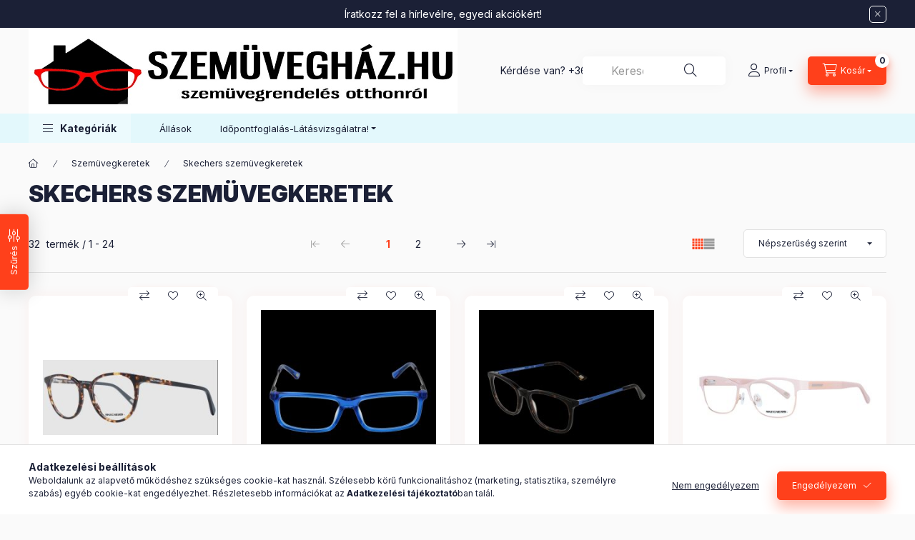

--- FILE ---
content_type: text/html; charset=UTF-8
request_url: https://szemuveghaz.hu/Skechers-szemuvegkeretek
body_size: 36292
content:
<!DOCTYPE html>
<html lang="hu" class="js-ajax-filter-box-checking-force js-ajax-product-list-checking">
    <head>
        <meta charset="utf-8">
<meta name="description" content="Skechers szemüvegkeretek, Szemüvegkeretek, szemuveghaz.hu">
<meta name="robots" content="index, follow">
<meta http-equiv="X-UA-Compatible" content="IE=Edge">
<meta property="og:site_name" content="szemuveghaz.hu" />
<meta property="og:title" content="Skechers szemüvegkeretek - Szemüvegkeretek - szemuveghaz.hu">
<meta property="og:description" content="Skechers szemüvegkeretek, Szemüvegkeretek, szemuveghaz.hu">
<meta property="og:type" content="website">
<meta property="og:url" content="https://szemuveghaz.hu/Skechers-szemuvegkeretek">
<meta name="facebook-domain-verification" content="uuv0xw5k2h8x5lw3kub40srq2i0f1k">
<meta name="mobile-web-app-capable" content="yes">
<meta name="apple-mobile-web-app-capable" content="yes">
<meta name="MobileOptimized" content="320">
<meta name="HandheldFriendly" content="true">

<title>Skechers szemüvegkeretek - Szemüvegkeretek - szemuveghaz.hu</title>


<script>
var service_type="shop";
var shop_url_main="https://szemuveghaz.hu";
var actual_lang="hu";
var money_len="0";
var money_thousend=" ";
var money_dec=",";
var shop_id=31559;
var unas_design_url="https:"+"/"+"/"+"szemuveghaz.hu"+"/"+"!common_design"+"/"+"base"+"/"+"002400"+"/";
var unas_design_code='002400';
var unas_base_design_code='2400';
var unas_design_ver=4;
var unas_design_subver=3;
var unas_shop_url='https://szemuveghaz.hu';
var responsive="yes";
var price_nullcut_disable=1;
var config_plus=new Array();
config_plus['product_tooltip']=1;
config_plus['cart_fly_id']="cart-box__fly-to-desktop";
config_plus['cart_redirect']=1;
config_plus['cart_refresh_force']="1";
config_plus['money_type']='Ft';
config_plus['money_type_display']='Ft';
config_plus['accessible_design']=true;
var lang_text=new Array();

var UNAS = UNAS || {};
UNAS.shop={"base_url":'https://szemuveghaz.hu',"domain":'szemuveghaz.hu',"username":'szemuveghaz.unas.hu',"id":31559,"lang":'hu',"currency_type":'Ft',"currency_code":'HUF',"currency_rate":'1',"currency_length":0,"base_currency_length":0,"canonical_url":'https://szemuveghaz.hu/Skechers-szemuvegkeretek'};
UNAS.design={"code":'002400',"page":'product_list'};
UNAS.api_auth="cd3cf66ecedd69ecc6ef7b480b60647c";
UNAS.customer={"email":'',"id":0,"group_id":0,"without_registration":0};
UNAS.shop["category_id"]="527090";
UNAS.shop["only_private_customer_can_purchase"] = false;
 

UNAS.text = {
    "button_overlay_close": `Bezár`,
    "popup_window": `Felugró ablak`,
    "list": `lista`,
    "updating_in_progress": `frissítés folyamatban`,
    "updated": `frissítve`,
    "is_opened": `megnyitva`,
    "is_closed": `bezárva`,
    "deleted": `törölve`,
    "consent_granted": `hozzájárulás megadva`,
    "consent_rejected": `hozzájárulás elutasítva`,
    "field_is_incorrect": `mező hibás`,
    "error_title": `Hiba!`,
    "product_variants": `termék változatok`,
    "product_added_to_cart": `A termék a kosárba került`,
    "product_added_to_cart_with_qty_problem": `A termékből csak [qty_added_to_cart] [qty_unit] került kosárba`,
    "product_removed_from_cart": `A termék törölve a kosárból`,
    "reg_title_name": `Név`,
    "reg_title_company_name": `Cégnév`,
    "number_of_items_in_cart": `Kosárban lévő tételek száma`,
    "cart_is_empty": `A kosár üres`,
    "cart_updated": `A kosár frissült`
};


UNAS.text["delete_from_compare"]= `Törlés összehasonlításból`;
UNAS.text["comparison"]= `Összehasonlítás`;

UNAS.text["delete_from_favourites"]= `Törlés a kedvencek közül`;
UNAS.text["add_to_favourites"]= `Kedvencekhez`;






window.lazySizesConfig=window.lazySizesConfig || {};
window.lazySizesConfig.loadMode=1;
window.lazySizesConfig.loadHidden=false;

window.dataLayer = window.dataLayer || [];
function gtag(){dataLayer.push(arguments)};
gtag('js', new Date());
</script>

<script src="https://szemuveghaz.hu/!common_packages/jquery/jquery-3.2.1.js?mod_time=1683104288"></script>
<script src="https://szemuveghaz.hu/!common_packages/jquery/plugins/migrate/migrate.js?mod_time=1683104288"></script>
<script src="https://szemuveghaz.hu/!common_packages/jquery/plugins/autocomplete/autocomplete.js?mod_time=1751452520"></script>
<script src="https://szemuveghaz.hu/!common_packages/jquery/plugins/ui/ui_slider-1.11.4.js?mod_time=1683104288"></script>
<script src="https://szemuveghaz.hu/!common_packages/jquery/plugins/ui/ui_touch-punch.js?mod_time=1683104288"></script>
<script src="https://szemuveghaz.hu/!common_packages/jquery/plugins/tools/overlay/overlay.js?mod_time=1753784914"></script>
<script src="https://szemuveghaz.hu/!common_packages/jquery/plugins/tools/toolbox/toolbox.expose.js?mod_time=1724313744"></script>
<script src="https://szemuveghaz.hu/!common_packages/jquery/plugins/lazysizes/lazysizes.min.js?mod_time=1683104288"></script>
<script src="https://szemuveghaz.hu/!common_packages/jquery/plugins/lazysizes/plugins/bgset/ls.bgset.min.js?mod_time=1752825098"></script>
<script src="https://szemuveghaz.hu/!common_packages/jquery/own/shop_common/exploded/common.js?mod_time=1764831093"></script>
<script src="https://szemuveghaz.hu/!common_packages/jquery/own/shop_common/exploded/common_overlay.js?mod_time=1754986322"></script>
<script src="https://szemuveghaz.hu/!common_packages/jquery/own/shop_common/exploded/common_shop_popup.js?mod_time=1754991412"></script>
<script src="https://szemuveghaz.hu/!common_packages/jquery/own/shop_common/exploded/function_accessibility_focus.js?mod_time=1754986322"></script>
<script src="https://szemuveghaz.hu/!common_packages/jquery/own/shop_common/exploded/page_product_list.js?mod_time=1725525511"></script>
<script src="https://szemuveghaz.hu/!common_packages/jquery/own/shop_common/exploded/function_favourites.js?mod_time=1725525511"></script>
<script src="https://szemuveghaz.hu/!common_packages/jquery/own/shop_common/exploded/function_compare.js?mod_time=1751452520"></script>
<script src="https://szemuveghaz.hu/!common_packages/jquery/own/shop_common/exploded/function_recommend.js?mod_time=1751452520"></script>
<script src="https://szemuveghaz.hu/!common_packages/jquery/own/shop_common/exploded/function_product_print.js?mod_time=1725525511"></script>
<script src="https://szemuveghaz.hu/!common_packages/jquery/own/shop_common/exploded/function_param_filter.js?mod_time=1764233415"></script>
<script src="https://szemuveghaz.hu/!common_packages/jquery/own/shop_common/exploded/function_accessibility_status.js?mod_time=1764233415"></script>
<script src="https://szemuveghaz.hu/!common_packages/jquery/plugins/hoverintent/hoverintent.js?mod_time=1683104288"></script>
<script src="https://szemuveghaz.hu/!common_packages/jquery/own/shop_tooltip/shop_tooltip.js?mod_time=1753441723"></script>
<script src="https://szemuveghaz.hu/!common_design/base/002400/main.js?mod_time=1764233415"></script>
<script src="https://szemuveghaz.hu/!common_packages/jquery/plugins/flickity/v3/flickity.pkgd.min.js?mod_time=1753784914"></script>
<script src="https://szemuveghaz.hu/!common_packages/jquery/plugins/toastr/toastr.min.js?mod_time=1683104288"></script>
<script src="https://szemuveghaz.hu/!common_packages/jquery/plugins/tippy/popper-2.4.4.min.js?mod_time=1683104288"></script>
<script src="https://szemuveghaz.hu/!common_packages/jquery/plugins/tippy/tippy-bundle.umd.min.js?mod_time=1683104288"></script>

<link href="https://szemuveghaz.hu/temp/shop_31559_4add281d3f9d445d149066787024e5a6.css?mod_time=1769068603" rel="stylesheet" type="text/css">

<link href="https://szemuveghaz.hu/Skechers-szemuvegkeretek" rel="canonical">
<link href="https://szemuveghaz.hu/Skechers-szemuvegkeretek,2" rel="next">
    <link id="favicon-32x32" rel="icon" type="image/png" href="https://szemuveghaz.hu/!common_design/own/image/favicon_32x32.png" sizes="32x32">
    <link id="favicon-192x192" rel="icon" type="image/png" href="https://szemuveghaz.hu/!common_design/own/image/favicon_192x192.png" sizes="192x192">
            <link rel="apple-touch-icon" href="https://szemuveghaz.hu/!common_design/own/image/favicon_32x32.png" sizes="32x32">
        <link rel="apple-touch-icon" href="https://szemuveghaz.hu/!common_design/own/image/favicon_192x192.png" sizes="192x192">
        <script>
        var google_consent=1;
    
        gtag('consent', 'default', {
           'ad_storage': 'denied',
           'ad_user_data': 'denied',
           'ad_personalization': 'denied',
           'analytics_storage': 'denied',
           'functionality_storage': 'denied',
           'personalization_storage': 'denied',
           'security_storage': 'granted'
        });

    
        gtag('consent', 'update', {
           'ad_storage': 'denied',
           'ad_user_data': 'denied',
           'ad_personalization': 'denied',
           'analytics_storage': 'denied',
           'functionality_storage': 'denied',
           'personalization_storage': 'denied',
           'security_storage': 'granted'
        });

        </script>
    <script async src="https://www.googletagmanager.com/gtag/js?id=UA-179776353-1"></script>    <script>
    gtag('config', 'UA-179776353-1');

        </script>
        <script>
    var google_analytics=1;

            gtag('event', 'view_item_list', {
              "currency": "HUF",
              "items": [
                                        {
                          "item_id": "SE2190_056_53",
                          "item_name": "Skechers szemüveg",
                                                    "item_category": "Szemüvegkeretek/Skechers szemüvegkeretek",                          "price": '9990',
                          "list_position": 1,
                          "list_name": 'Szemüvegkeretek/Skechers szemüvegkeretek'
                      }
                    ,                      {
                          "item_id": "_SE3360_090_52",
                          "item_name": "Skechers szemüvegkeret ",
                                                    "item_category": "Szemüvegkeretek/Skechers szemüvegkeretek",                          "price": '13990',
                          "list_position": 2,
                          "list_name": 'Szemüvegkeretek/Skechers szemüvegkeretek'
                      }
                    ,                      {
                          "item_id": "SE2155_090_54",
                          "item_name": "Skechers szemüveg",
                                                    "item_category": "Szemüvegkeretek/Skechers szemüvegkeretek",                          "price": '14990',
                          "list_position": 3,
                          "list_name": 'Szemüvegkeretek/Skechers szemüvegkeretek'
                      }
                    ,                      {
                          "item_id": "SE2171_073_52",
                          "item_name": "Skechers szemüveg",
                                                    "item_category": "Szemüvegkeretek/Skechers szemüvegkeretek",                          "price": '14990',
                          "list_position": 4,
                          "list_name": 'Szemüvegkeretek/Skechers szemüvegkeretek'
                      }
                    ,                      {
                          "item_id": "SE2176_049_53",
                          "item_name": "Skechers szemüveg",
                                                    "item_category": "Szemüvegkeretek/Skechers szemüvegkeretek",                          "price": '14990',
                          "list_position": 5,
                          "list_name": 'Szemüvegkeretek/Skechers szemüvegkeretek'
                      }
                    ,                      {
                          "item_id": "SE2200_056_54",
                          "item_name": "Skechers szemüveg",
                                                    "item_category": "Szemüvegkeretek/Skechers szemüvegkeretek",                          "price": '9900',
                          "list_position": 6,
                          "list_name": 'Szemüvegkeretek/Skechers szemüvegkeretek'
                      }
                    ,                      {
                          "item_id": "SE2172_029_50",
                          "item_name": "Skechers szemüveg",
                                                    "item_category": "Szemüvegkeretek/Skechers szemüvegkeretek",                          "price": '14990',
                          "list_position": 7,
                          "list_name": 'Szemüvegkeretek/Skechers szemüvegkeretek'
                      }
                    ,                      {
                          "item_id": "SE2176_069_53",
                          "item_name": "Skechers szemüveg",
                                                    "item_category": "Szemüvegkeretek/Skechers szemüvegkeretek",                          "price": '14990',
                          "list_position": 8,
                          "list_name": 'Szemüvegkeretek/Skechers szemüvegkeretek'
                      }
                    ,                      {
                          "item_id": "SE2194_001_53",
                          "item_name": "Skechers szemüveg SE2194 001 53",
                                                    "item_category": "Szemüvegkeretek/Skechers szemüvegkeretek",                          "price": '9990',
                          "list_position": 9,
                          "list_name": 'Szemüvegkeretek/Skechers szemüvegkeretek'
                      }
                    ,                      {
                          "item_id": "SE2171_097_52",
                          "item_name": "Skechers szemüveg",
                                                    "item_category": "Szemüvegkeretek/Skechers szemüvegkeretek",                          "price": '14900',
                          "list_position": 10,
                          "list_name": 'Szemüvegkeretek/Skechers szemüvegkeretek'
                      }
                    ,                      {
                          "item_id": "SE2173_083_53",
                          "item_name": "Skechers szemüveg",
                                                    "item_category": "Szemüvegkeretek/Skechers szemüvegkeretek",                          "price": '14990',
                          "list_position": 11,
                          "list_name": 'Szemüvegkeretek/Skechers szemüvegkeretek'
                      }
                    ,                      {
                          "item_id": "SE3308_032_52",
                          "item_name": "Skechers szemüveg ",
                                                    "item_category": "Szemüvegkeretek/Skechers szemüvegkeretek",                          "price": '14990',
                          "list_position": 12,
                          "list_name": 'Szemüvegkeretek/Skechers szemüvegkeretek'
                      }
                    ,                      {
                          "item_id": "SE2129_067_53",
                          "item_name": "Skechers szemüveg ",
                                                    "item_category": "Szemüvegkeretek/Skechers szemüvegkeretek",                          "price": '14900',
                          "list_position": 13,
                          "list_name": 'Szemüvegkeretek/Skechers szemüvegkeretek'
                      }
                    ,                      {
                          "item_id": "SE2178_052_53",
                          "item_name": "Skechers szemüveg",
                                                    "item_category": "Szemüvegkeretek/Skechers szemüvegkeretek",                          "price": '14990',
                          "list_position": 14,
                          "list_name": 'Szemüvegkeretek/Skechers szemüvegkeretek'
                      }
                    ,                      {
                          "item_id": "SE3329_048_51",
                          "item_name": "Skechers szemüveg",
                                                    "item_category": "Szemüvegkeretek/Skechers szemüvegkeretek",                          "price": '14990',
                          "list_position": 15,
                          "list_name": 'Szemüvegkeretek/Skechers szemüvegkeretek'
                      }
                    ,                      {
                          "item_id": "SE2187_055_53",
                          "item_name": "Skechers szemüveg",
                                                    "item_category": "Szemüvegkeretek/Skechers szemüvegkeretek",                          "price": '14990',
                          "list_position": 16,
                          "list_name": 'Szemüvegkeretek/Skechers szemüvegkeretek'
                      }
                    ,                      {
                          "item_id": "SE2177_001_52",
                          "item_name": "Skechers szemüveg",
                                                    "item_category": "Szemüvegkeretek/Skechers szemüvegkeretek",                          "price": '14990',
                          "list_position": 17,
                          "list_name": 'Szemüvegkeretek/Skechers szemüvegkeretek'
                      }
                    ,                      {
                          "item_id": "SE2177_049_52",
                          "item_name": "Skechers szemüveg",
                                                    "item_category": "Szemüvegkeretek/Skechers szemüvegkeretek",                          "price": '9990',
                          "list_position": 18,
                          "list_name": 'Szemüvegkeretek/Skechers szemüvegkeretek'
                      }
                    ,                      {
                          "item_id": "SE2176_083_53",
                          "item_name": "Skechers szemüveg",
                                                    "item_category": "Szemüvegkeretek/Skechers szemüvegkeretek",                          "price": '14900',
                          "list_position": 19,
                          "list_name": 'Szemüvegkeretek/Skechers szemüvegkeretek'
                      }
                    ,                      {
                          "item_id": "SE2155_048_54",
                          "item_name": " Skechers szemüveg",
                                                    "item_category": "Szemüvegkeretek/Skechers szemüvegkeretek",                          "price": '14900',
                          "list_position": 20,
                          "list_name": 'Szemüvegkeretek/Skechers szemüvegkeretek'
                      }
                    ,                      {
                          "item_id": "SE3321_028_58",
                          "item_name": "Skechers szemüveg",
                                                    "item_category": "Szemüvegkeretek/Skechers szemüvegkeretek",                          "price": '14990',
                          "list_position": 21,
                          "list_name": 'Szemüvegkeretek/Skechers szemüvegkeretek'
                      }
                    ,                      {
                          "item_id": "SE3320_008_50",
                          "item_name": "Skechers szemüveg",
                                                    "item_category": "Szemüvegkeretek/Skechers szemüvegkeretek",                          "price": '14990',
                          "list_position": 22,
                          "list_name": 'Szemüvegkeretek/Skechers szemüvegkeretek'
                      }
                    ,                      {
                          "item_id": "SE3321_032_58",
                          "item_name": "Skechers szemüveg",
                                                    "item_category": "Szemüvegkeretek/Skechers szemüvegkeretek",                          "price": '14990',
                          "list_position": 23,
                          "list_name": 'Szemüvegkeretek/Skechers szemüvegkeretek'
                      }
                    ,                      {
                          "item_id": "SE3299_052_53",
                          "item_name": "Skechers szemüveg",
                                                    "item_category": "Szemüvegkeretek/Skechers szemüvegkeretek",                          "price": '14900',
                          "list_position": 24,
                          "list_name": 'Szemüvegkeretek/Skechers szemüvegkeretek'
                      }
                                  ],
              'non_interaction': true
        });
           </script>
           <script>
        gtag('config', 'AW-606616364');
                </script>
            <script>
        var google_ads=1;

                gtag('event','remarketing', {
            'ecomm_pagetype': 'category',
            'ecomm_prodid': ["SE2190_056_53","_SE3360_090_52","SE2155_090_54","SE2171_073_52","SE2176_049_53","SE2200_056_54","SE2172_029_50","SE2176_069_53","SE2194_001_53","SE2171_097_52","SE2173_083_53","SE3308_032_52","SE2129_067_53","SE2178_052_53","SE3329_048_51","SE2187_055_53","SE2177_001_52","SE2177_049_52","SE2176_083_53","SE2155_048_54","SE3321_028_58","SE3320_008_50","SE3321_032_58","SE3299_052_53"]        });
            </script>
        <!-- Google Tag Manager -->
    <script>(function(w,d,s,l,i){w[l]=w[l]||[];w[l].push({'gtm.start':
            new Date().getTime(),event:'gtm.js'});var f=d.getElementsByTagName(s)[0],
            j=d.createElement(s),dl=l!='dataLayer'?'&l='+l:'';j.async=true;j.src=
            'https://www.googletagmanager.com/gtm.js?id='+i+dl;f.parentNode.insertBefore(j,f);
        })(window,document,'script','dataLayer',''GTM-XXXX');</script>
    <!-- End Google Tag Manager -->

    
    <script>
    var facebook_pixel=1;
    /* <![CDATA[ */
        !function(f,b,e,v,n,t,s){if(f.fbq)return;n=f.fbq=function(){n.callMethod?
            n.callMethod.apply(n,arguments):n.queue.push(arguments)};if(!f._fbq)f._fbq=n;
            n.push=n;n.loaded=!0;n.version='2.0';n.queue=[];t=b.createElement(e);t.async=!0;
            t.src=v;s=b.getElementsByTagName(e)[0];s.parentNode.insertBefore(t,s)}(window,
                document,'script','//connect.facebook.net/en_US/fbevents.js');

        fbq('init', '155583526554776');
                fbq('track', 'PageView', {}, {eventID:'PageView.aXHkvcct8Ru5TiEMZyToXQABnNo'});
        
        $(document).ready(function() {
            $(document).on("addToCart", function(event, product_array){
                facebook_event('AddToCart',{
					content_name: product_array.name,
					content_category: product_array.category,
					content_ids: [product_array.sku],
					contents: [{'id': product_array.sku, 'quantity': product_array.qty}],
					content_type: 'product',
					value: product_array.price,
					currency: 'HUF'
				}, {eventID:'AddToCart.' + product_array.event_id});
            });

            $(document).on("addToFavourites", function(event, product_array){
                facebook_event('AddToWishlist', {
                    content_ids: [product_array.sku],
                    content_type: 'product'
                }, {eventID:'AddToFavourites.' + product_array.event_id});
            });
        });

    /* ]]> */
    </script>

<script>


      
    let script = document.createElement("script");
    script.type = 'module';
    script.src ='https://widget.molin.ai/shop-ai.js?w=liq5fsj4';
    document.head.append(script);
    
    

</script>

        <meta content="width=device-width, initial-scale=1.0" name="viewport" />
        <link rel="preconnect" href="https://fonts.gstatic.com">
        <link rel="preload" href="https://fonts.googleapis.com/css2?family=Inter:wght@400;700;900&display=swap" as="style" />
        <link rel="stylesheet" href="https://fonts.googleapis.com/css2?family=Inter:wght@400;700;900&display=swap" media="print" onload="this.media='all'">
        <noscript>
            <link rel="stylesheet" href="https://fonts.googleapis.com/css2?family=Inter:wght@400;700;900&display=swap" />
        </noscript>
        <link rel="preload" href="https://szemuveghaz.hu/!common_design/own/fonts/2400/customicons/custom-icons.css" as="style">
        <link rel="stylesheet" href="https://szemuveghaz.hu/!common_design/own/fonts/2400/customicons/custom-icons.css" media="print" onload="this.media='all'">
        <noscript>
            <link rel="stylesheet" href="https://szemuveghaz.hu/!common_design/own/fonts/2400/customicons/custom-icons.css" />
        </noscript>
        
        
        
        
        

        
        
        
                
        
        
        
        
        
        
        
        
        
                
        
    </head>


                
                
    
    
    
    
    
    
    
    
    
    
                             
    
    
    
    
    <body class='design_ver4 design_subver1 design_subver2 design_subver3' id="ud_shop_art">
    
        <!-- Google Tag Manager (noscript) -->
    <noscript><iframe src="https://www.googletagmanager.com/ns.html?id='GTM-XXXX"
                      height="0" width="0" style="display:none;visibility:hidden"></iframe></noscript>
    <!-- End Google Tag Manager (noscript) -->
    <div id="image_to_cart" style="display:none; position:absolute; z-index:100000;"></div>
<div class="overlay_common overlay_warning" id="overlay_cart_add"></div>
<script>$(document).ready(function(){ overlay_init("cart_add",{"onBeforeLoad":false}); });</script>
<div class="overlay_common overlay_dialog" id="overlay_save_filter"></div>
<script>$(document).ready(function(){ overlay_init("save_filter",{"closeOnEsc":true,"closeOnClick":true}); });</script>
<div id="overlay_login_outer"></div>	
	<script>
	$(document).ready(function(){
	    var login_redir_init="";

		$("#overlay_login_outer").overlay({
			onBeforeLoad: function() {
                var login_redir_temp=login_redir_init;
                if (login_redir_act!="") {
                    login_redir_temp=login_redir_act;
                    login_redir_act="";
                }

									$.ajax({
						type: "GET",
						async: true,
						url: "https://szemuveghaz.hu/shop_ajax/ajax_popup_login.php",
						data: {
							shop_id:"31559",
							lang_master:"hu",
                            login_redir:login_redir_temp,
							explicit:"ok",
							get_ajax:"1"
						},
						success: function(data){
							$("#overlay_login_outer").html(data);
							if (unas_design_ver >= 5) $("#overlay_login_outer").modal('show');
							$('#overlay_login1 input[name=shop_pass_login]').keypress(function(e) {
								var code = e.keyCode ? e.keyCode : e.which;
								if(code.toString() == 13) {		
									document.form_login_overlay.submit();		
								}	
							});	
						}
					});
								},
			top: 50,
			mask: {
	color: "#000000",
	loadSpeed: 200,
	maskId: "exposeMaskOverlay",
	opacity: 0.7
},
			closeOnClick: (config_plus['overlay_close_on_click_forced'] === 1),
			onClose: function(event, overlayIndex) {
				$("#login_redir").val("");
			},
			load: false
		});
		
			});
	function overlay_login() {
		$(document).ready(function(){
			$("#overlay_login_outer").overlay().load();
		});
	}
	function overlay_login_remind() {
        if (unas_design_ver >= 5) {
            $("#overlay_remind").overlay().load();
        } else {
            $(document).ready(function () {
                $("#overlay_login_outer").overlay().close();
                setTimeout('$("#overlay_remind").overlay().load();', 250);
            });
        }
	}

    var login_redir_act="";
    function overlay_login_redir(redir) {
        login_redir_act=redir;
        $("#overlay_login_outer").overlay().load();
    }
	</script>  
	<div class="overlay_common overlay_info" id="overlay_remind"></div>
<script>$(document).ready(function(){ overlay_init("remind",[]); });</script>

	<script>
    	function overlay_login_error_remind() {
		$(document).ready(function(){
			load_login=0;
			$("#overlay_error").overlay().close();
			setTimeout('$("#overlay_remind").overlay().load();', 250);	
		});
	}
	</script>  
	<div class="overlay_common overlay_info" id="overlay_newsletter"></div>
<script>$(document).ready(function(){ overlay_init("newsletter",[]); });</script>

<script>
function overlay_newsletter() {
    $(document).ready(function(){
        $("#overlay_newsletter").overlay().load();
    });
}
</script>
<div class="overlay_common overlay_error" id="overlay_script"></div>
<script>$(document).ready(function(){ overlay_init("script",[]); });</script>
    <script>
    $(document).ready(function() {
        $.ajax({
            type: "GET",
            url: "https://szemuveghaz.hu/shop_ajax/ajax_stat.php",
            data: {master_shop_id:"31559",get_ajax:"1"}
        });
    });
    </script>
    

    
    <div id="container" class="page_shop_art_527090 readmore-v2
 filter-exists filter-box-in-dropdown nav-position-bottom header-will-fixed fixed-cart-on-artdet">
                        <div class="js-element nanobar js-nanobar" data-element-name="header_text_section_1" role="region" aria-label="nanobar">
        <div class="container">
            <div class="header_text_section_1 nanobar__inner">
                                    <p>Íratkozz fel a hírlevélre, egyedi akciókért!</p>
                                <button type="button" class="btn btn-close nanobar__btn-close" onclick="closeNanobar(this,'header_text_section_1_hide','session','--nanobar-height');" aria-label="Bezár" title="Bezár"></button>
            </div>
        </div>
    </div>
    <script>
        window.addEventListener("DOMContentLoaded", function() {
            root.style.setProperty('--nanobar-height', getHeight($(".js-nanobar")) + "px");
        });
    </script>
    
                        <header class="header header--mobile py-3 px-4 d-flex justify-content-center d-sm-none position-relative has-tel">
                <div id="header_logo_img2" class="js-element header_logo logo" data-element-name="header_logo">
        <div class="header_logo-img-container">
            <div class="header_logo-img-wrapper">
                                                <a class="has-img" href="https://szemuveghaz.hu/">                    <picture>
                                                <source srcset="https://szemuveghaz.hu/!common_design/custom/szemuveghaz.unas.hu/element/layout_hu_header_logo-400x120_1_default.jpg?time=1743710365 1x" />
                        <img                              width="600" height="200"
                                                          src="https://szemuveghaz.hu/!common_design/custom/szemuveghaz.unas.hu/element/layout_hu_header_logo-400x120_1_default.jpg?time=1743710365"                             
                             alt="szemuveghaz.hu                        "/>
                    </picture>
                    </a>                                        </div>
        </div>
    </div>

                        <div class="js-element header_text_section_2 d-sm-none" data-element-name="header_text_section_2">
            <div class="header_text_section_2-slide slide-1"><p>Kérdése van? <a href="tel:+36702388947">+36-70/238-8947</a></p></div>
    </div>

        
        </header>
        <header id="header--desktop" class="header header--desktop d-none d-sm-block js-header js-header-fixed">
            <div class="header-inner js-header-inner">
                <div class="header__top">
                    <div class="container">
                        <div class="header__top-inner">
                            <div class="row no-gutters gutters-md-10 justify-content-center align-items-center">
                                <div class="header__top-left col col-xl-auto">
                                    <div class="header__left-inner d-flex align-items-center">
                                                                                <div class="nav-link--products-placeholder-on-fixed-header burger btn">
                                            <span class="burger__lines">
                                                <span class="burger__line"></span>
                                                <span class="burger__line"></span>
                                                <span class="burger__line"></span>
                                            </span>
                                            <span class="burger__text dropdown__btn-text">
                                                Kategóriák
                                            </span>
                                        </div>
                                        <button type="button" class="hamburger-box__dropdown-btn burger btn dropdown__btn d-lg-none" id="hamburger-box__dropdown-btn2"
                                                aria-label="Kategóriák" aria-haspopup="dialog" aria-expanded="false" aria-controls="hamburger-box__dropdown"
                                                data-btn-for="#hamburger-box__dropdown"
                                        >
                                            <span class="burger__lines">
                                              <span class="burger__line"></span>
                                              <span class="burger__line"></span>
                                              <span class="burger__line"></span>
                                            </span>
                                            <span class="burger__text dropdown__btn-text">
                                              Kategóriák
                                            </span>
                                        </button>
                                                                                    <div id="header_logo_img" class="js-element header_logo logo" data-element-name="header_logo">
        <div class="header_logo-img-container">
            <div class="header_logo-img-wrapper">
                                                <a class="has-img" href="https://szemuveghaz.hu/">                    <picture>
                                                <source srcset="https://szemuveghaz.hu/!common_design/custom/szemuveghaz.unas.hu/element/layout_hu_header_logo-400x120_1_default.jpg?time=1743710365 1x" />
                        <img                              width="600" height="200"
                                                          src="https://szemuveghaz.hu/!common_design/custom/szemuveghaz.unas.hu/element/layout_hu_header_logo-400x120_1_default.jpg?time=1743710365"                             
                             alt="szemuveghaz.hu                        "/>
                    </picture>
                    </a>                                        </div>
        </div>
    </div>

                                        <div class="js-element header_text_section_2" data-element-name="header_text_section_2">
            <div class="header_text_section_2-slide slide-1"><p>Kérdése van? <a href="tel:+36702388947">+36-70/238-8947</a></p></div>
    </div>

                                    </div>
                                </div>
                                <div class="header__top-right col-auto col-xl d-flex justify-content-end align-items-center">
                                    <button class="search-box__dropdown-btn btn dropdown__btn d-xl-none" id="#search-box__dropdown-btn2"
                                            aria-label="Keresés" aria-haspopup="dialog" aria-expanded="false" aria-controls="search-box__dropdown2"
                                            type="button" data-btn-for="#search-box__dropdown2"
                                    >
                                        <span class="search-box__dropdown-btn-icon dropdown__btn-icon icon--search"></span>
                                        <span class="search-box__text dropdown__btn-text">Keresés</span>
                                    </button>
                                    <div class="search-box__dropdown dropdown__content dropdown__content-till-lg" id="search-box__dropdown2" data-content-for="#search-box__dropdown-btn2" data-content-direction="full">
                                        <span class="dropdown__caret"></span>
                                        <button class="dropdown__btn-close search-box__dropdown__btn-close btn btn-close" type="button" aria-label="Bezár"></button>
                                        <div class="dropdown__content-inner search-box__inner position-relative js-search browser-is-chrome"
     id="box_search_content2">
    <form name="form_include_search2" id="form_include_search2" action="https://szemuveghaz.hu/shop_search.php" method="get">
    <div class="search-box__form-inner d-flex flex-column">
        <div class="form-group box-search-group mb-0 js-search-smart-insert-after-here">
            <input data-stay-visible-breakpoint="1280" id="box_search_input2" class="search-box__input ac_input js-search-input form-control"
                   name="search" pattern=".{3,100}" aria-label="Keresés" title="Hosszabb kereső kifejezést írjon be!"
                   placeholder="Keresés" type="search" maxlength="100" autocomplete="off" required                   role="combobox" aria-autocomplete="list" aria-expanded="false"
                                      aria-controls="autocomplete-categories autocomplete-products"
                               >
            <div class="search-box__search-btn-outer input-group-append" title="Keresés">
                <button class="btn search-box__search-btn" aria-label="Keresés">
                    <span class="search-box__search-btn-icon icon--search"></span>
                </button>
            </div>
            <div class="search__loading">
                <div class="loading-spinner--small"></div>
            </div>
        </div>
        <div class="ac_results2">
            <span class="ac_result__caret"></span>
        </div>
    </div>
    </form>
</div>

                                    </div>
                                                                                <button class="profile__dropdown-btn js-profile-btn btn dropdown__btn" id="profile__dropdown-btn2" type="button"
            data-orders="https://szemuveghaz.hu/shop_order_track.php" data-btn-for="#profile__dropdown"
            aria-label="Profil" aria-haspopup="dialog" aria-expanded="false" aria-controls="profile__dropdown"
    >
        <span class="profile__dropdown-btn-icon dropdown__btn-icon icon--user"></span>
        <span class="profile__text dropdown__btn-text">Profil</span>
            </button>
    
    
                                    <button id="cart-box__fly-to-desktop" class="cart-box__dropdown-btn btn dropdown__btn js-cart-box-loaded-by-ajax"
                                            aria-label="Kosár megtekintése" aria-describedby="box_cart_content" aria-haspopup="dialog" aria-expanded="false" aria-controls="cart-box__dropdown"
                                            type="button" data-btn-for="#cart-box__dropdown"                                    >
                                        <span class="cart-box__dropdown-btn-icon dropdown__btn-icon icon--cart"></span>
                                        <span class="cart-box__text dropdown__btn-text">Kosár</span>
                                        <span class="bubble cart-box__bubble">-</span>
                                    </button>
                                </div>
                            </div>
                        </div>
                    </div>
                </div>
                                <div class="header__bottom">
                    <div class="container">
                        <nav class="navbar d-none d-lg-flex navbar-expand navbar-light align-items-stretch">
                                                        <ul id="nav--cat" class="nav nav--cat js-navbar-nav">
                                <li class="nav-item dropdown nav--main nav-item--products">
                                    <a class="nav-link nav-link--products burger d-lg-flex" href="#" onclick="event.preventDefault();" role="button" data-text="Kategóriák" data-toggle="dropdown"
                                       aria-label="Kategóriák" aria-haspopup="dialog" aria-controls="dropdown-cat"
                                        aria-expanded="false"                                    >
                                        <span class="burger__lines">
                                            <span class="burger__line"></span>
                                            <span class="burger__line"></span>
                                            <span class="burger__line"></span>
                                        </span>
                                        <span class="burger__text dropdown__btn-text">
                                            Kategóriák
                                        </span>
                                    </a>
                                    <div id="dropdown-cat" class="dropdown-menu d-none d-block clearfix dropdown--cat with-auto-breaking-megasubmenu dropdown--level-0">
                                                    <ul class="nav-list--0" aria-label="Kategóriák">
            <li id="nav-item-new" class="nav-item spec-item js-nav-item-new">
                        <a class="nav-link"
               aria-label="Újdonságok kategória"
                href="https://szemuveghaz.hu/shop_artspec.php?artspec=2"            >
                                            <span class="nav-link__text">
                    Újdonságok                </span>
            </a>
                    </li>
            <li id="nav-item-562758" class="nav-item dropdown js-nav-item-562758">
                        <a class="nav-link"
               aria-label="Hogyan rendeljek?  kategória"
                href="#" role="button" data-toggle="dropdown" aria-haspopup="true" aria-expanded="false" onclick="handleSub('562758','https://szemuveghaz.hu/shop_ajax/ajax_box_cat.php?get_ajax=1&type=layout&change_lang=hu&level=1&key=562758&box_var_name=shop_cat&box_var_layout_cache=1&box_var_expand_cache=yes&box_var_expand_cache_name=desktop&box_var_layout_level0=0&box_var_layout_level1=1&box_var_layout=2&box_var_ajax=1&box_var_section=content&box_var_highlight=yes&box_var_type=expand&box_var_div=no');return false;"            >
                                            <span class="nav-link__text">
                    Hogyan rendeljek?                 </span>
            </a>
                        <div class="megasubmenu dropdown-menu">
                <div class="megasubmenu__sticky-content">
                    <div class="loading-spinner"></div>
                </div>
                            </div>
                    </li>
            <li id="nav-item-734184" class="nav-item dropdown js-nav-item-734184">
                        <a class="nav-link"
               aria-label="Kontaktlencsék kategória"
                href="#" role="button" data-toggle="dropdown" aria-haspopup="true" aria-expanded="false" onclick="handleSub('734184','https://szemuveghaz.hu/shop_ajax/ajax_box_cat.php?get_ajax=1&type=layout&change_lang=hu&level=1&key=734184&box_var_name=shop_cat&box_var_layout_cache=1&box_var_expand_cache=yes&box_var_expand_cache_name=desktop&box_var_layout_level0=0&box_var_layout_level1=1&box_var_layout=2&box_var_ajax=1&box_var_section=content&box_var_highlight=yes&box_var_type=expand&box_var_div=no');return false;"            >
                                            <span class="nav-link__text">
                    Kontaktlencsék                </span>
            </a>
                        <div class="megasubmenu dropdown-menu">
                <div class="megasubmenu__sticky-content">
                    <div class="loading-spinner"></div>
                </div>
                            </div>
                    </li>
            <li id="nav-item-941701" class="nav-item dropdown js-nav-item-941701">
                        <a class="nav-link"
               aria-label="Szemüvegkeretek kategória"
                href="#" role="button" data-toggle="dropdown" aria-haspopup="true" aria-expanded="false" onclick="handleSub('941701','https://szemuveghaz.hu/shop_ajax/ajax_box_cat.php?get_ajax=1&type=layout&change_lang=hu&level=1&key=941701&box_var_name=shop_cat&box_var_layout_cache=1&box_var_expand_cache=yes&box_var_expand_cache_name=desktop&box_var_layout_level0=0&box_var_layout_level1=1&box_var_layout=2&box_var_ajax=1&box_var_section=content&box_var_highlight=yes&box_var_type=expand&box_var_div=no');return false;"            >
                                            <span class="nav-link__text">
                    Szemüvegkeretek                </span>
            </a>
                        <div class="megasubmenu dropdown-menu">
                <div class="megasubmenu__sticky-content">
                    <div class="loading-spinner"></div>
                </div>
                            </div>
                    </li>
            <li id="nav-item-603990" class="nav-item dropdown js-nav-item-603990">
                        <a class="nav-link"
               aria-label="Kész olvasószemüvegek / Monitorszemüvegek kategória"
                href="#" role="button" data-toggle="dropdown" aria-haspopup="true" aria-expanded="false" onclick="handleSub('603990','https://szemuveghaz.hu/shop_ajax/ajax_box_cat.php?get_ajax=1&type=layout&change_lang=hu&level=1&key=603990&box_var_name=shop_cat&box_var_layout_cache=1&box_var_expand_cache=yes&box_var_expand_cache_name=desktop&box_var_layout_level0=0&box_var_layout_level1=1&box_var_layout=2&box_var_ajax=1&box_var_section=content&box_var_highlight=yes&box_var_type=expand&box_var_div=no');return false;"            >
                                            <span class="nav-link__text">
                    Kész olvasószemüvegek / Monitorszemüvegek                </span>
            </a>
                        <div class="megasubmenu dropdown-menu">
                <div class="megasubmenu__sticky-content">
                    <div class="loading-spinner"></div>
                </div>
                            </div>
                    </li>
            <li id="nav-item-786943" class="nav-item dropdown js-nav-item-786943">
                        <a class="nav-link"
               aria-label="Szemüvegtokok/egyéb  bőrdiszműves termékek kategória"
                href="#" role="button" data-toggle="dropdown" aria-haspopup="true" aria-expanded="false" onclick="handleSub('786943','https://szemuveghaz.hu/shop_ajax/ajax_box_cat.php?get_ajax=1&type=layout&change_lang=hu&level=1&key=786943&box_var_name=shop_cat&box_var_layout_cache=1&box_var_expand_cache=yes&box_var_expand_cache_name=desktop&box_var_layout_level0=0&box_var_layout_level1=1&box_var_layout=2&box_var_ajax=1&box_var_section=content&box_var_highlight=yes&box_var_type=expand&box_var_div=no');return false;"            >
                                            <span class="nav-link__text">
                    Szemüvegtokok/egyéb  bőrdiszműves termékek                </span>
            </a>
                        <div class="megasubmenu dropdown-menu">
                <div class="megasubmenu__sticky-content">
                    <div class="loading-spinner"></div>
                </div>
                            </div>
                    </li>
            <li id="nav-item-825977" class="nav-item js-nav-item-825977">
                        <a class="nav-link"
               aria-label="Tisztítóspray, törlőkendő - kiegészítők kategória"
                href="https://szemuveghaz.hu/szemuveglanc"            >
                                            <span class="nav-link__text">
                    Tisztítóspray, törlőkendő - kiegészítők                </span>
            </a>
                    </li>
            <li id="nav-item-569623" class="nav-item dropdown js-nav-item-569623">
                        <a class="nav-link"
               aria-label="Napszemüvegek kategória"
                href="#" role="button" data-toggle="dropdown" aria-haspopup="true" aria-expanded="false" onclick="handleSub('569623','https://szemuveghaz.hu/shop_ajax/ajax_box_cat.php?get_ajax=1&type=layout&change_lang=hu&level=1&key=569623&box_var_name=shop_cat&box_var_layout_cache=1&box_var_expand_cache=yes&box_var_expand_cache_name=desktop&box_var_layout_level0=0&box_var_layout_level1=1&box_var_layout=2&box_var_ajax=1&box_var_section=content&box_var_highlight=yes&box_var_type=expand&box_var_div=no');return false;"            >
                                            <span class="nav-link__text">
                    Napszemüvegek                </span>
            </a>
                        <div class="megasubmenu dropdown-menu">
                <div class="megasubmenu__sticky-content">
                    <div class="loading-spinner"></div>
                </div>
                            </div>
                    </li>
            <li id="nav-item-697186" class="nav-item dropdown js-nav-item-697186">
                        <a class="nav-link"
               aria-label="Szemüveglencsék kategória"
                href="#" role="button" data-toggle="dropdown" aria-haspopup="true" aria-expanded="false" onclick="handleSub('697186','https://szemuveghaz.hu/shop_ajax/ajax_box_cat.php?get_ajax=1&type=layout&change_lang=hu&level=1&key=697186&box_var_name=shop_cat&box_var_layout_cache=1&box_var_expand_cache=yes&box_var_expand_cache_name=desktop&box_var_layout_level0=0&box_var_layout_level1=1&box_var_layout=2&box_var_ajax=1&box_var_section=content&box_var_highlight=yes&box_var_type=expand&box_var_div=no');return false;"            >
                                            <span class="nav-link__text">
                    Szemüveglencsék                </span>
            </a>
                        <div class="megasubmenu dropdown-menu">
                <div class="megasubmenu__sticky-content">
                    <div class="loading-spinner"></div>
                </div>
                            </div>
                    </li>
            <li id="nav-item-243751" class="nav-item js-nav-item-243751">
                        <a class="nav-link"
               aria-label="Napszemüveg előtétek /rátétszemüvegek/ Clip-on kategória"
                href="https://szemuveghaz.hu/napszeuvegelotet"            >
                                            <span class="nav-link__text">
                    Napszemüveg előtétek /rátétszemüvegek/ Clip-on                </span>
            </a>
                    </li>
            <li id="nav-item-194108" class="nav-item js-nav-item-194108">
                        <a class="nav-link"
               aria-label="Nagyítók, Távcsövek,  hőmérők kategória"
                href="https://szemuveghaz.hu/spl/194108/Nagyitok-Tavcsovek-homerok"            >
                                            <span class="nav-link__text">
                    Nagyítók, Távcsövek,  hőmérők                </span>
            </a>
                    </li>
            <li id="nav-item-804733" class="nav-item js-nav-item-804733">
                        <a class="nav-link"
               aria-label="Kiegészítők, Ajándék szettek,karóra szettek kategória"
                href="https://szemuveghaz.hu/spl/804733/Kiegeszitok-Ajandek-szettekkarora-szettek"            >
                                            <span class="nav-link__text">
                    Kiegészítők, Ajándék szettek,karóra szettek                </span>
            </a>
                    </li>
        </ul>

    
                                    </div>
                                </li>
                            </ul>
                                                                                                                    
    <ul aria-label="Menüpontok" id="nav--menu" class="nav nav--menu js-navbar-nav">
                <li class="nav-item nav--main js-nav-item-974321">
                        <a class="nav-link" href="https://szemuveghaz.hu/allas">
                            Állások
            </a>
                    </li>
                <li class="nav-item dropdown nav--main js-nav-item-109388">
                        <a class="nav-link dropdown-toggle" href="#" role="button" data-toggle="dropdown" aria-haspopup="true" aria-expanded="false">
                             Időpontfoglalás-Látásvizsgálatra!
            </a>
                                                
    <ul aria-label=" Időpontfoglalás-Látásvizsgálatra! menüpont" class="dropdown-menu dropdown--menu dropdown-level--1">
                <li class="nav-item js-nav-item-102182">
                        <a class="dropdown-item" href="https://szemuveghaz.hu/oliveroptika" target="_blank">
                            időpontfoglalás-vizsgálatra
            </a>
                    </li>
            </ul>

                    </li>
            </ul>

    
                                                    </nav>
                        <script>
    let addOverflowHidden = function() {
        $('.hamburger-box__dropdown-inner').addClass('overflow-hidden');
    }
    function scrollToBreadcrumb() {
        scrollToElement({ element: '.nav-list-breadcrumb', offset: getVisibleDistanceTillHeaderBottom(), scrollIn: '.hamburger-box__dropdown-inner', container: '.hamburger-box__dropdown-inner', duration: 0, callback: addOverflowHidden });
    }

    function setHamburgerBoxHeight(height) {
        $('.hamburger-box__dropdown').css('height', height + 80);
    }

    let mobileMenuScrollData = [];

    function handleSub2(thisOpenBtn, id, ajaxUrl) {
        let navItem = $('#nav-item-'+id+'--m');
        let openBtn = $(thisOpenBtn);
        let $thisScrollableNavList = navItem.closest('.nav-list-mobile');
        let thisNavListLevel = $thisScrollableNavList.data("level");

        if ( thisNavListLevel == 0 ) {
            $thisScrollableNavList = navItem.closest('.hamburger-box__dropdown-inner');
        }
        mobileMenuScrollData["level_" + thisNavListLevel + "_position"] = $thisScrollableNavList.scrollTop();
        mobileMenuScrollData["level_" + thisNavListLevel + "_element"] = $thisScrollableNavList;

        if (!navItem.hasClass('ajax-loading')) {
            if (catSubOpen2(openBtn, navItem)) {
                if (ajaxUrl) {
                    if (!navItem.hasClass('ajax-loaded')) {
                        catSubLoad2(navItem, ajaxUrl);
                    } else {
                        scrollToBreadcrumb();
                    }
                } else {
                    scrollToBreadcrumb();
                }
            }
        }
    }
    function catSubOpen2(openBtn,navItem) {
        let thisSubMenu = navItem.find('.nav-list-menu--sub').first();
        let thisParentMenu = navItem.closest('.nav-list-menu');
        thisParentMenu.addClass('hidden');

        if (navItem.hasClass('show')) {
            openBtn.attr('aria-expanded','false');
            navItem.removeClass('show');
            thisSubMenu.removeClass('show');
        } else {
            openBtn.attr('aria-expanded','true');
            navItem.addClass('show');
            thisSubMenu.addClass('show');
            if (window.matchMedia('(min-width: 576px) and (max-width: 1259.8px )').matches) {
                let thisSubMenuHeight = thisSubMenu.outerHeight();
                if (thisSubMenuHeight > 0) {
                    setHamburgerBoxHeight(thisSubMenuHeight);
                }
            }
        }
        return true;
    }
    function catSubLoad2(navItem, ajaxUrl){
        let thisSubMenu = $('.nav-list-menu--sub', navItem);
        $.ajax({
            type: 'GET',
            url: ajaxUrl,
            beforeSend: function(){
                navItem.addClass('ajax-loading');
                setTimeout(function (){
                    if (!navItem.hasClass('ajax-loaded')) {
                        navItem.addClass('ajax-loader');
                        thisSubMenu.addClass('loading');
                    }
                }, 150);
            },
            success:function(data){
                thisSubMenu.html(data);
                $(document).trigger("ajaxCatSubLoaded");

                let thisParentMenu = navItem.closest('.nav-list-menu');
                let thisParentBreadcrumb = thisParentMenu.find('> .nav-list-breadcrumb');

                /* ha már van a szülőnek breadcrumbja, akkor azt hozzáfűzzük a gyerekhez betöltéskor */
                if (thisParentBreadcrumb.length > 0) {
                    let thisParentLink = thisParentBreadcrumb.find('.nav-list-parent-link').clone();
                    let thisSubMenuParentLink = thisSubMenu.find('.nav-list-parent-link');
                    thisParentLink.insertBefore(thisSubMenuParentLink);
                }

                navItem.removeClass('ajax-loading ajax-loader').addClass('ajax-loaded');
                thisSubMenu.removeClass('loading');
                if (window.matchMedia('(min-width: 576px) and (max-width: 1259.8px )').matches) {
                    let thisSubMenuHeight = thisSubMenu.outerHeight();
                    setHamburgerBoxHeight(thisSubMenuHeight);
                }
                scrollToBreadcrumb();
            }
        });
    }
    function catBack(thisBtn) {
        let thisCatLevel = $(thisBtn).closest('.nav-list-menu--sub');
        let thisParentItem = $(thisBtn).closest('.nav-item.show');
        let thisParentMenu = thisParentItem.closest('.nav-list-menu');

        if ( $(thisBtn).data("belongs-to-level") == 0 ) {
            mobileMenuScrollData["level_0_element"].animate({ scrollTop: mobileMenuScrollData["level_0_position"] }, 0, function() {});
        }

        if (window.matchMedia('(min-width: 576px) and (max-width: 1259.8px )').matches) {
            let thisParentMenuHeight = 0;
            if ( thisParentItem.parent('ul').hasClass('nav-list-mobile--0') ) {
                let sumHeight = 0;
                $( thisParentItem.closest('.hamburger-box__dropdown-nav-lists-wrapper').children() ).each(function() {
                    sumHeight+= $(this).outerHeight(true);
                });
                thisParentMenuHeight = sumHeight;
            } else {
                thisParentMenuHeight = thisParentMenu.outerHeight();
            }
            setHamburgerBoxHeight(thisParentMenuHeight);
        }
        if ( thisParentItem.parent('ul').hasClass('nav-list-mobile--0') ) {
            $('.hamburger-box__dropdown-inner').removeClass('overflow-hidden');
        }
        thisParentMenu.removeClass('hidden');
        thisCatLevel.removeClass('show');
        thisParentItem.removeClass('show');
        thisParentItem.find('.nav-button').attr('aria-expanded','false');
        return true;
    }

    function handleSub($id, $ajaxUrl) {
        let $navItem = $('#nav-item-'+$id);

        if (!$navItem.hasClass('ajax-loading')) {
            if (catSubOpen($navItem)) {
                if (!$navItem.hasClass('ajax-loaded')) {
                    catSubLoad($id, $ajaxUrl);
                }
            }
        }
    }

    function catSubOpen($navItem) {
        handleCloseDropdowns();
        let thisNavLink = $navItem.find('> .nav-link');
        let thisNavItem = thisNavLink.parent();
        let thisNavbarNav = $('.js-navbar-nav');
        let thisDropdownMenu = thisNavItem.find('.dropdown-menu').first();

        /*remove is-opened class form the rest menus (cat+plus)*/
        thisNavbarNav.find('.show').not(thisNavItem).not('.nav-item--products').not('.dropdown--cat').removeClass('show');

        /* check handler exists */
        let existingHandler = thisNavItem.data('keydownHandler');

        /* is has, off it */
        if (existingHandler) {
            thisNavItem.off('keydown', existingHandler);
        }

        const focusExitHandler = function(e) {
            if (e.key === "Escape") {
                handleCloseDropdownCat(false,{
                    reason: 'escape',
                    element: thisNavItem,
                    handler: focusExitHandler
                });
            }
        }

        if (thisNavItem.hasClass('show')) {
            thisNavLink.attr('aria-expanded','false');
            thisNavItem.removeClass('show');
            thisDropdownMenu.removeClass('show');
            $('html').removeClass('cat-megasubmenu-opened');
            $('#dropdown-cat').removeClass('has-opened');

            thisNavItem.off('keydown', focusExitHandler);
        } else {
            thisNavLink.attr('aria-expanded','true');
            thisNavItem.addClass('show');
            thisDropdownMenu.addClass('show');
            $('#dropdown-cat').addClass('has-opened');
            $('html').addClass('cat-megasubmenu-opened');

            thisNavItem.on('keydown', focusExitHandler);
            thisNavItem.data('keydownHandler', focusExitHandler);
        }
        return true;
    }
    function catSubLoad($id, $ajaxUrl){
        const $navItem = $('#nav-item-'+$id);
        const $thisMegasubmenu = $(".megasubmenu", $navItem);
        const parentDropdownMenuHeight = $navItem.closest('.dropdown-menu').outerHeight();
        const $thisMegasubmenuStickyContent = $(".megasubmenu__sticky-content", $thisMegasubmenu);
        $thisMegasubmenuStickyContent.css('height', parentDropdownMenuHeight);

        $.ajax({
            type: 'GET',
            url: $ajaxUrl,
            beforeSend: function(){
                $navItem.addClass('ajax-loading');
                setTimeout(function (){
                    if (!$navItem.hasClass('ajax-loaded')) {
                        $navItem.addClass('ajax-loader');
                    }
                }, 150);
            },
            success:function(data){
                $thisMegasubmenuStickyContent.html(data);
                const $thisScrollContainer = $thisMegasubmenu.find('.megasubmenu__cats-col').first();

                $thisScrollContainer.on('wheel', function(e){
                    e.preventDefault();
                    $(this).scrollLeft($(this).scrollLeft() + e.originalEvent.deltaY);
                });

                $navItem.removeClass('ajax-loading ajax-loader').addClass('ajax-loaded');
                $(document).trigger("ajaxCatSubLoaded");
            }
        });
    }

    $(document).ready(function () {
        $('.nav--menu .dropdown').on('focusout',function(event) {
            let dropdown = this.querySelector('.dropdown-menu');

                        const toElement = event.relatedTarget;

                        if (!dropdown.contains(toElement)) {
                dropdown.parentElement.classList.remove('show');
                dropdown.classList.remove('show');
            }
                        if (!event.target.closest('.dropdown.nav--main').contains(toElement)) {
                handleCloseMenuDropdowns();
            }
        });
         /* KATTINTÁS */

        /* CAT and PLUS menu */
        $('.nav-item.dropdown.nav--main').on('click', '> .nav-link', function(e) {
            e.preventDefault();
            handleCloseDropdowns();

            let thisNavLink = $(this);
            let thisNavLinkLeft = thisNavLink.offset().left;
            let thisNavItem = thisNavLink.parent();
            let thisDropdownMenu = thisNavItem.find('.dropdown-menu').first();
            let thisNavbarNav = $('.js-navbar-nav');

            /* close dropdowns which is not "dropdown cat" always opened */
            thisNavbarNav.find('.show').not('.always-opened').not(thisNavItem).not('.dropdown--cat').removeClass('show');

            /* close cat dropdowns when click not to this link */
            if (!thisNavLink.hasClass('nav-link--products')) {
                handleCloseDropdownCat();
            }

            /* check handler exists */
            let existingHandler = thisNavItem.data('keydownHandler');

            /* is has, off it */
            if (existingHandler) {
                thisNavItem.off('keydown', existingHandler);
            }

            const focusExitHandler = function(e) {
                if (e.key === "Escape") {
                    handleCloseDropdownCat(false,{
                        reason: 'escape',
                        element: thisNavItem,
                        handler: focusExitHandler
                    });
                    handleCloseMenuDropdowns({
                        reason: 'escape',
                        element: thisNavItem,
                        handler: focusExitHandler
                    });
                }
            }

            if (thisNavItem.hasClass('show')) {
                if (thisNavLink.hasClass('nav-link--products') && thisNavItem.hasClass('always-opened')) {
                    $('html').toggleClass('products-dropdown-opened');
                    thisNavItem.toggleClass('force-show');
                    thisNavItem.on('keydown', focusExitHandler);
                    thisNavItem.data('keydownHandler', focusExitHandler);
                }
                if (thisNavLink.hasClass('nav-link--products') && !thisNavItem.hasClass('always-opened')) {
                    $('html').removeClass('products-dropdown-opened cat-megasubmenu-opened');
                    $('#dropdown-cat').removeClass('has-opened');
                    thisNavItem.off('keydown', focusExitHandler);
                }
                if (!thisNavItem.hasClass('always-opened')) {
                    thisNavLink.attr('aria-expanded', 'false');
                    thisNavItem.removeClass('show');
                    thisDropdownMenu.removeClass('show');
                    thisNavItem.off('keydown', focusExitHandler);
                }
            } else {
                if ($headerHeight) {
                    if ( thisNavLink.closest('.nav--menu').length > 0) {
                        thisDropdownMenu.css({
                            top: getVisibleDistanceTillHeaderBottom() + 'px',
                            left: thisNavLinkLeft + 'px'
                        });
                    }
                }
                if (thisNavLink.hasClass('nav-link--products')) {
                    $('html').addClass('products-dropdown-opened');
                }
                thisNavLink.attr('aria-expanded','true');
                thisNavItem.addClass('show');
                thisDropdownMenu.addClass('show');
                thisNavItem.on('keydown', focusExitHandler);
                thisNavItem.data('keydownHandler', focusExitHandler);
            }
        });

        /** PLUS MENU SUB **/
        $('.nav-item.dropdown > .dropdown-item').click(function (e) {
            e.preventDefault();
            handleCloseDropdowns();

            let thisNavLink = $(this);
            let thisNavItem = thisNavLink.parent();
            let thisDropdownMenu = thisNavItem.find('.dropdown-menu').first();

            if (thisNavItem.hasClass('show')) {
                thisNavLink.attr('aria-expanded','false');
                thisNavItem.removeClass('show');
                thisDropdownMenu.removeClass('show');
            } else {
                thisNavLink.attr('aria-expanded','true');
                thisNavItem.addClass('show');
                thisDropdownMenu.addClass('show');
            }
        });
            });
</script>                    </div>
                </div>
                            </div>
        </header>
        
                            


 
 <div id="desktop_box_filter_content">
 <button class="filter-box__dropdown-btn btn dropdown__btn type--sticky"
 type="button" data-btn-for="#filter-dropdown" aria-label="Szűrés"
 >
 <span class="filter-box__dropdown-btn-text">Szűrés</span>
 <span class="filter-box__dropdown-btn-icon dropdown__btn-icon icon--filter"></span>
 <span class="filter-box__dropdown-btn-param-checked-num js-param-checked-num" data-text="aktív"></span>
 </button>
 </div>
 
 
    
        
                                <div class="filter-dropdown dropdown__content" id="filter-dropdown" data-content-for="#filter-box__dropdown-btn" data-content-direction="left">
                <button class="dropdown__btn-close filter-dropdown__btn-close btn btn-close" type="button" aria-label="Bezár" data-text="bezár"></button>
                <div class="dropdown__content-inner filter-dropdown__inner">
                            


  
 <div id="box_container_shop_filter" class="box_container box_container_filter">
 <div class="box">
  <div class="box__title box__title--filter-box h4">
 <span class="filter-box__title-text" tabindex="-1" id="filter-box__title">Szűrés</span>
 <div class="filter-buttons filter-box__buttons">
 <button type="button" class="filter-box__delete-btn-small btn btn-primary js-filter-delete-btn" disabled onclick="product_filter_delete_all(&quot;&quot;);" data-tippy="Szűrés törlése" aria-label="Szűrés törlése">
 <span class="icon--trash"></span>
 </button>
 </div>
 <script>
 $(document).on('filterSaveAllEnabled', function(){
 $('.js-filter-save-btn').prop("disabled", false);
 });
 $(document).on('filterSaveAllDisabled', function(){
 $('.js-filter-save-btn').prop("disabled", true);
 });
 $(document).on('filterDeleteEnabled', function() {
 $('.js-filter-delete-btn').prop("disabled", false);
 });
 $(document).on('filterDeleteDisabled', function() {
 $('.js-filter-delete-btn').prop("disabled", true);
 });
 </script>
 </div>
 <div class="box__content show">
 <div id="box_filter_content" class="js-filter-load-here js-filter-box js-product-list__filter-content product-list__filter-content-outer col-12 col-md-auto order-1">
 <section class="filtered-tags filtered-tags--1 js-selected-filters js-filtered-tags js-filtered-tags--1" aria-label="Aktív szűrők"></section>
 <div class="show-filtered-products-btn-wrap d-sm-none">
 <button type="button" class="show-filtered-products-btn js-show-filtered-products-btn dropdown__btn-close btn btn-primary">Mutasd a találatokat</button>
 </div>

 
 <section class="loading-spinner__wrap">
 <div class="loading-spinner"></div>
 </section>
 
 <div class="product_filter_group filter-type--slider" id="param_price_group" data-id="price" data-def-min="9900" data-def-max="24500" data-decimal-length="0">
 <div role="button" tabindex="0" class="product_filter_title"
 id="param_price_title" aria-expanded="true" >
 <span class="product_filter_title__text">Ár</span><span class="product_filter_num_texts">&nbsp;(Ft)</span> <span class="product_filter_title__icon"></span>
 </div>
 <div class="product_filter_content position-relative product_filter_type_num product_filter_price_content " id="param_price_content">
 <div class="product_filter_num mb-4" id="product_filter_num_price"></div>
 <div class="product_filter_num_text text-center d-none">9 900 Ft - 24 500 Ft</div>
 <input type='hidden' class='akt_min' value='9900'><input type='hidden' class='akt_max' value='24500'><input type='hidden' class='base_min' value='9900'><input type='hidden' class='base_max' value='24500'><input type='hidden' class='text_before' value=''><input type='hidden' class='text_after' value=' Ft'><input type='hidden' class='decimal_length' value='0'>
 <form id="product_filter_num_form_price">
 <div class="product_filter_num_inputs">
 <div class="row gutters-10">
 <div class="col-6 product_filter_num_from_col">
 <div class="input-group mb-0">
 <input class="form-control product_filter_price_input product_filter_num_from" type="text" inputmode="decimal"
 id="filter-number-from-price" aria-label="kezdete" maxlength="6"
 data-step="1" data-min="9900" data-max="24500"
 value="9 900"
 placeholder="kezdete" data-slider-id="product_filter_num_price" required
 >
 </div>
 </div>
 <div class="col-6">
 <div class="input-group mb-0">
 <input class="form-control product_filter_price_input product_filter_num_to" type="text" inputmode="decimal"
 id="filter-number-to-price" aria-label="vége" maxlength="6"
 data-step="1" data-min="9900" data-max="24500"
 value="24 500"
 placeholder="vége" data-slider-id="product_filter_num_price" required
 >
 </div>
 </div>
 
 </div>
 <script>
 function round(number, step) {
 let divided = 1 / step;
 return Math.round( number * divided ) / divided;
 }
 function filterNumInputChange(el) {
 let $thisGroup = el.closest('.product_filter_group');
 let $currencyRate = 1;
 let $decimalLength = $thisGroup.data('decimal-length');
 if ($thisGroup.attr('data-id') === 'price') {
 $currencyRate = parseFloat(UNAS.shop.currency_rate);
 }
 let $thisAktMinHidden = el.closest('.product_filter_group').find('.akt_min'); /* akt_min hidden input */
 let $thisAktMaxHidden = el.closest('.product_filter_group').find('.akt_max'); /* akt_max hidden input */
 let $thisAktMin = parseFloat($thisAktMinHidden.val()) * $currencyRate;
 let $thisAktMax = parseFloat($thisAktMaxHidden.val()) * $currencyRate;
 let $thisStep = parseFloat(el.attr('data-step'));
 let $thisMinVal = parseFloat(el.attr('data-min'));
 let $thisMaxVal = parseFloat(el.attr('data-max'));
 let $thisBelongSlider = $('#' + el.data('slider-id'));
 let $thisActVal = el.val().replace(/\s/g, '');

 $thisActVal = parseFloat($thisActVal.replace(',','.'));
 $thisActVal = round($thisActVal,$thisStep);

 let $newTempMin = $thisMinVal;
 let $newTempMax = $thisMaxVal;

 /*FROM INPUT*/
 let reset = false;
 if (el.hasClass('product_filter_num_from')) {
 if ($thisActVal === '' || isNaN($thisActVal) ) {
 $newTempMin = $thisMinVal;
 reset = true;
 } else if ( $thisActVal > $thisAktMax ) { /* ha nagyobb a beírt min, mint az aktuális max, akkor legyen: akt max */
 $newTempMin = $thisAktMax;
 } else if ($thisActVal <= $thisMinVal) {
 $newTempMin = $thisMinVal;
 reset = true;
 } else {
 $newTempMin = $thisActVal;
 }

 el.val(number_format($newTempMin,$decimalLength,money_dec,money_thousend));
 if (reset) {
 $thisAktMinHidden.val(el.closest('.product_filter_group').find('.base_min').val());
 $thisBelongSlider.slider("values", 0, el.closest('.product_filter_group').find('.base_min').val());
 } else {
 $thisAktMinHidden.val(number_format(($newTempMin / $currencyRate), $decimalLength, '.', ''));
 $thisBelongSlider.slider("values", 0, number_format(($newTempMin / $currencyRate), $decimalLength, '.', ''));
 }
 } else {/*TO INPUT*/
 if ($thisActVal === '' || isNaN($thisActVal) ) {
 $newTempMax = $thisMaxVal;
 reset = true;
 } else if ($thisActVal < $thisAktMin) { /* ha kisebb a beírt max, mint az aktuális min, akkor legyen: akt min */
 $newTempMax = $thisAktMin;
 } else if ($thisActVal >= $thisMaxVal) {
 reset = true;
 $newTempMax = $thisMaxVal;
 } else {
 $newTempMax = $thisActVal;
 }

 el.val(number_format($newTempMax,$decimalLength,money_dec,money_thousend));
 if (reset){
 $thisAktMaxHidden.val(el.closest('.product_filter_group').find('.base_max').val());
 $thisBelongSlider.slider("values", 1, el.closest('.product_filter_group').find('.base_max').val());
 } else {
 $thisAktMaxHidden.val(number_format(($newTempMax / $currencyRate), $decimalLength, '.', ''));
 $thisBelongSlider.slider("values", 1, number_format(($newTempMax / $currencyRate), $decimalLength, '.', ''));
 }
 }
 }
 $(document).ready(function() {
 let productFilterNumInput = $(".product_filter_num_inputs input");

 productFilterNumInput.on('click', function() {
 let $this = $(this);
 $this.select();
 });

 productFilterNumInput.on('input', function(e) {
 const $this = $(this);
 const $thisGroup = $this.closest('.product_filter_group');
 const dec = $thisGroup.data("decimal-length")

 let inputField = e.target;
 let inputValue = inputField.value;

 // Ha az input üres, ne csináljon semmit
 if (!inputValue) return;

 // Ellenőrizd, hogy van-e pont vagy vessző
 const hasComma = inputValue.includes(',');
 const hasDot = inputValue.includes('.');

 // Ha már van pont, ne engedj vesszőt, és fordítva
 if (hasComma && hasDot) {
 // Töröljük az utolsó gépelt karaktert, mert mindkettő van
 inputValue = inputValue.slice(0, -1);
 }

 // Csak számjegyek, pont és vessző maradhat
 let sanitizedInput = inputValue.replace(/[^0-9.,]/g, '');

 // Vessző és pont sem kell
 if (dec == 0) {
 sanitizedInput = inputValue.replace(/[^0-9]/g, '');
 }

 // Ellenőrizzük, hogy van-e tizedesvessző vagy tizedespont, és ha igen, azt megőrizzük
 let parts = sanitizedInput.split(hasComma ? ',' : '.');
 let integerPart = parts[0].replace(/\B(?=(\d{3})+(?!\d))/g, money_thousend);
 let decimalPart = parts[1] ? parts[1].slice(0, dec) : '';

 // Nem kezdhet nullával, kivéve ha tizedes szám
 if (integerPart.length > 1 && integerPart.startsWith('0') && !decimalPart) {
 integerPart = integerPart.slice(1);
 }

 // Rakjuk újra össze a számot
 let inputNew = parts.length > 1 ? `${integerPart}${hasComma ? ',' : '.'}${decimalPart}` : integerPart;

 e.target.value = inputNew;
 });

 let productFilterNumInputValue = '';
 productFilterNumInput.on('focus',function() {
 productFilterNumInputValue = this.value;
 });

 let productFilterNumInputTimeoutId;
 productFilterNumInput.on('keyup',function(e) {
 clearTimeout(productFilterNumInputTimeoutId);
 let $this = $(this);

 if (e.key === 'Enter') {
 e.preventDefault();
 filterNumInputChange($this);
 } else if (e.target.value != '') {
 productFilterNumInputTimeoutId = setTimeout(filterNumInputChange, 2000, $this);
 }
 });

 productFilterNumInput.on('blur', function() {
 clearTimeout(productFilterNumInputTimeoutId);

 let $this = $(this);
 let $thisVal = $this.val();

 if ( $thisVal !== '' && $thisVal !== productFilterNumInputValue ||
 $thisVal === ''
 ) {
 filterNumInputChange($this);
 return;
 }
 });
 });
 </script>
 </div>
 </form>
 </div>
 </div>
 <div class="product_filter_group filter-type--checkbox" id="param_974118_group" data-id="974118">
 <div role="button" tabindex="0" class="product_filter_title"
 id="param_974118_title" aria-expanded="true" >
 <span class="product_filter_title__text">Férfi/Női/ Unisex</span>&nbsp;<span class="product_filter_desc_icon icon--info" tabindex="0" data-tippy="A gyártók a legtöbb esetben nem adják meg konkrétan , hogy az adott model Ffi e vagy női Így az itt található információkat tekintse ajá nlasnak csak."></span> <span class="product_filter_title__icon"></span>
 </div>
 <div class="product_filter_content position-relative product_filter_type_text product_filter_974118_content " id="param_974118_content">
 <div class="product_filter_text">
 <div class="product_filter_checkbox custom-control custom-checkbox">
 <span class="text_input"> <input class="product_filter_checkbox_input custom-control-input" id="product_filter_checkbox_974118_017cd52da7df8315e3d7433f8fca369f" onclick="filter_activate_delay(&quot;&quot;);" type="checkbox" value="Férfi"
 >
 <label class="product_filter_link custom-control-label label-type--text" for="product_filter_checkbox_974118_017cd52da7df8315e3d7433f8fca369f" tabindex="0" >
 Férfi
 </label>
 </span>
 </div>
 </div>
 <div class="product_filter_text">
 <div class="product_filter_checkbox custom-control custom-checkbox">
 <span class="text_input"> <input class="product_filter_checkbox_input custom-control-input" id="product_filter_checkbox_974118_02f807cf2fc667776da5db6670776aad" onclick="filter_activate_delay(&quot;&quot;);" type="checkbox" value="Női"
 >
 <label class="product_filter_link custom-control-label label-type--text" for="product_filter_checkbox_974118_02f807cf2fc667776da5db6670776aad" tabindex="0" >
 Női
 </label>
 </span>
 </div>
 </div>
 <div class="product_filter_text">
 <div class="product_filter_checkbox custom-control custom-checkbox">
 <span class="text_input"> <input class="product_filter_checkbox_input custom-control-input" id="product_filter_checkbox_974118_6282fe81507e5e466d3349b48a70786d" onclick="filter_activate_delay(&quot;&quot;);" type="checkbox" value="Unisex"
 >
 <label class="product_filter_link custom-control-label label-type--text" for="product_filter_checkbox_974118_6282fe81507e5e466d3349b48a70786d" tabindex="0" >
 Unisex
 </label>
 </span>
 </div>
 </div>
 </div>
 </div>
 <div class="product_filter_group filter-type--checkbox" id="param_product_status_group" data-id="product_status">
 <div role="button" tabindex="0" class="product_filter_title"
 id="param_product_status_title" aria-expanded="true" >
 <span class="product_filter_title__text">Termék státusza</span> <span class="product_filter_title__icon"></span>
 </div>
 <div class="product_filter_content position-relative product_filter_type_text product_filter_product_status_content " id="param_product_status_content">
 <div class="product_filter_text">
 <div class="product_filter_checkbox custom-control custom-checkbox">
 <span class="text_input"> <input class="product_filter_checkbox_input custom-control-input" id="product_filter_checkbox_product_status_e70b59714528d5798b1c8adaf0d0ed15" onclick="filter_activate_delay(&quot;&quot;);" type="checkbox" value="sale"
 >
 <label class="product_filter_link custom-control-label label-type--text" for="product_filter_checkbox_product_status_e70b59714528d5798b1c8adaf0d0ed15" tabindex="0" >
 Akciók
 </label>
 </span>
 </div>
 </div>
 <div class="product_filter_text">
 <div class="product_filter_checkbox custom-control custom-checkbox">
 <span class="text_input"> <input class="product_filter_checkbox_input custom-control-input" id="product_filter_checkbox_product_status_e2a3307dd8a12a0b820132b2c1c27819" onclick="filter_activate_delay(&quot;&quot;);" type="checkbox" value="explicit"
 >
 <label class="product_filter_link custom-control-label label-type--text" for="product_filter_checkbox_product_status_e2a3307dd8a12a0b820132b2c1c27819" tabindex="0" >
 Explicit tartalom
 </label>
 </span>
 </div>
 </div>
 </div>
 </div>
 
 <script>
var filter_box_allow_value_count=0;
var filter_activate_timer=null;
var filter_activate_loaded=1;
var clicked_param_id=0;
var clicked_param_value="";
var filter_get;
function filter_activate_delay(prefix){
		if (filter_activate_timer) clearTimeout(filter_activate_timer);
		if (filter_activate_loaded!=1) {
			filter_activate_timer = setTimeout(function() {filter_activate_delay(prefix)},300);		} else {
			filter_activate_timer = setTimeout(function() {filter_activate(prefix)},300);		}
}
function filter_activate(prefix) {
	filter_get="";
	filter_activate_loaded=0
	if ($("#"+prefix+"param_price_content .akt_min").val()!=9900 || $("#"+prefix+"param_price_content .akt_max").val()!=24500) {
		if (filter_get!="") filter_get+="\\"
		filter_get+="price:"+$("#"+prefix+"param_price_content .akt_min").val()+"~"+$("#"+prefix+"param_price_content .akt_max").val()
	}
	var temp_filter_get="";
	var temp_filter_active=0;
	$("#"+prefix+"param_974118_content input:not(.js-product-filter-input-ignore)").each(function(index, value) {
		if ($(this).prop("checked")==true) {
			$(this).parent().parent().parent().addClass("product_filter_checked");
			temp_filter_active=1;
			if (temp_filter_get!="") temp_filter_get+="|";
			temp_filter_get+=$(this).val().replace(/:/g,"&#58;");
		} else {
			$(this).parent().parent().parent().removeClass("product_filter_checked");
		}
	});
	if (temp_filter_active==1) {
		$("#"+prefix+"param_974118_content").addClass("product_filter_content_checked");
		$("#"+prefix+"param_974118_content").parent(".product_filter_group").addClass("product_filter_group_checked");
	} else {
		$("#"+prefix+"param_974118_content").removeClass("product_filter_content_checked");
		$("#"+prefix+"param_974118_content").parent(".product_filter_group").removeClass("product_filter_group_checked");
	}
	if (temp_filter_get!="") {
		if (filter_get!="") filter_get+="\\"
		filter_get+="974118:"+temp_filter_get
	}
	var temp_filter_get="";
	var temp_filter_active=0;
	$("#"+prefix+"param_product_status_content input:not(.js-product-filter-input-ignore)").each(function(index, value) {
		if ($(this).prop("checked")==true) {
			$(this).parent().parent().parent().addClass("product_filter_checked");
			temp_filter_active=1;
			if (temp_filter_get!="") temp_filter_get+="|";
			temp_filter_get+=$(this).val().replace(/:/g,"&#58;");
		} else {
			$(this).parent().parent().parent().removeClass("product_filter_checked");
		}
	});
	if (temp_filter_active==1) {
		$("#"+prefix+"param_product_status_content").addClass("product_filter_content_checked");
		$("#"+prefix+"param_product_status_content").parent(".product_filter_group").addClass("product_filter_group_checked");
	} else {
		$("#"+prefix+"param_product_status_content").removeClass("product_filter_content_checked");
		$("#"+prefix+"param_product_status_content").parent(".product_filter_group").removeClass("product_filter_group_checked");
	}
	if (temp_filter_get!="") {
		if (filter_get!="") filter_get+="\\"
		filter_get+="product_status:"+temp_filter_get
	}
	if (filter_get!="") {
		temp_url="https://szemuveghaz.hu/Skechers-szemuvegkeretek?filter="+encodeURIComponent(filter_get.replace(/&/g,'&amp;').replace(/"/g,'&quot;')).replace(/%3A/g,':').replace(/%2F/g,'/');
		temp_url_state="https://szemuveghaz.hu/Skechers-szemuvegkeretek?filter="+encodeURIComponent(filter_get.replace(/&/g,'&amp;').replace(/"/g,'&quot;')).replace(/%3A/g,':').replace(/%5C/g,'\\');
	} else {
		temp_url="https://szemuveghaz.hu/Skechers-szemuvegkeretek?filter=";
		temp_url_state="https://szemuveghaz.hu/Skechers-szemuvegkeretek?filter=";
	}
	$(".product-list-wrapper").html("<div class='page_content_ajax'></div>");
	$(document).trigger("filterProductlistRefreshing");
	$.ajax({
		type: "GET",
		async: true,
		url: "https://szemuveghaz.hu/Skechers-szemuvegkeretek",
		data: {
			clicked_param_id:clicked_param_id,
			filter:filter_get,
			url_state:temp_url_state,
			ajax_filter:"1",
			ajax_nodesign:"1"
		},
		success: function(result){
	 product_filter_history_state("push",temp_url_state,prefix,clicked_param_id,clicked_param_value);
			clicked_param_id=0;
			clicked_param_value="";
			filter_activate_loaded=1;
	 $(document).trigger("filterProductlistRefreshed");
			if (result.indexOf("</html")==-1) $(".product-list-wrapper").html(result);
		}
	});
 $("#"+prefix+"box_filter_content .product_filter_delete_all_outer").css("display","none");
 var filter_delete_enabled = 0;
 $("#"+prefix+"box_filter_content .product_filter_content").each(function(){
 if ($(this).hasClass("product_filter_content_checked")) {
 $("#"+prefix+"box_filter_content .product_filter_delete_all_outer").css("display","block");
 filter_delete_enabled = 1;
 return false;
 }
 });
 (filter_delete_enabled == 1) ? $(document).trigger("filterDeleteEnabled") : $(document).trigger("filterDeleteDisabled");
}
function filter_icon_click(filter_this) {
 if (filter_this.children("input").prop("checked")==true) {
 	filter_this.children("input").prop("checked",false);
	} else {
 	filter_this.children("input").prop("checked",true);
	}
}
function filter_icon(filter_this) {
 if (filter_this.children("input").prop("checked")!=true) {
 	filter_this.addClass("product_filter_icon_unchecked");
 	filter_this.removeClass("product_filter_icon_checked");
	} else {
 	filter_this.removeClass("product_filter_icon_unchecked");
 	filter_this.addClass("product_filter_icon_checked");
	}
}
$(document).ready(function(){
	 product_filter_history_state("pop","","","","");
	var checkbox_on=0;
	$("#box_filter_content .product_filter_content").each(function(){
		if ($(this).find("input").prop("checked")==true || $(this).hasClass("product_filter_content_checked")) {
			checkbox_on=1;
			return false;
		}
	});
	if (checkbox_on==1 && checkbox_on_already!=1) {
 filter_activate("");
 var checkbox_on_already=1
	}
	if (checkbox_on==1) {
 $("#box_filter_content .product_filter_delete_all_outer").css("display","block");
 $(document).trigger("filterDeleteEnabled");
	}else{
 $("#box_filter_content .product_filter_delete_all_outer").css("display","none");
	 $(document).trigger("filterDeleteDisabled");
	}
});
$(function() {
const $param_price_content = $("#param_price_content");
	$param_price_content.find(".product_filter_num").slider({
		range: true,
		min: 9900,
		max: 24500,
		values: [ 9900, 24500 ],
		slide: function( event, ui ) {
			$param_price_content.find(".product_filter_num_text").html(number_format(ui.values[0]*1,money_len,money_dec,money_thousend)+" Ft - "+number_format(ui.values[1]*1,money_len,money_dec,money_thousend)+" Ft")
			$param_price_content.find(".akt_min" ).val(ui.values[0])
			$param_price_content.find(".akt_max" ).val(ui.values[1])
	$param_price_content.find(".product_filter_num_from").val(number_format(ui.values[0]*1,money_len,".",""))
	$param_price_content.find(".product_filter_num_to").val(number_format(ui.values[1]*1,money_len,".",""))
		},
		change: function( event, ui ) {
			filter_activate_delay("");
			if (ui.values[0]>9900 || ui.values[1]<24500) {
 $param_price_content.addClass("product_filter_content_checked");
	 $param_price_content.parent(".product_filter_group").addClass("product_filter_group_checked");
			} else {
 $param_price_content.removeClass("product_filter_content_checked");
	 $param_price_content.parent(".product_filter_group").removeClass("product_filter_group_checked");
			}
		}
	});
	$(".ui-slider-range").addClass("bg_color_dark3");
});
</script>

 <div class="product-filter__buttons">
 <div class="show-filtered-products-btn-wrap mb-3 p-0 border-0 d-sm-none">
 <button class="dropdown__btn-close show-filtered-products-btn js-show-filtered-products-btn btn btn-primary"
 type="button" title="bezár" aria-label="bezár"
 >Mutasd a találatokat</button>
 </div>
 <div class="filter__filter-delete-btn-wrap">
 <button type="button" class="filter__filter-delete-btn btn btn-primary js-filter-delete-btn icon--a-trash" disabled onclick="product_filter_delete_all(&quot;&quot;);">Szűrés törlése</button>
 </div>
 </div>
 <script>
 /*** FILTER BADGES ***/
 $(document).ready(function(){
 $(".js-filter-box").on("click keydown", ".product_filter_title", function(e) {
 if (e.type === "click" || (e.type === "keydown" && (e.key === "Enter" || e.keyCode === 13))) {
 if (!e.target.closest(".product_filter_desc_icon")) {
 let $thisTitle = $(this);
 $thisTitle.toggleClass('is-closed').attr("aria-expanded", !$thisTitle.hasClass("is-closed"));
 $thisTitle.next('.product_filter_content').stop().slideToggle(400);
 }
 }
 });

 $(".js-filter-box").on("keydown", ".product_filter_link", function(e) {
 if (e.which === 32 || e.which === 13) {
 e.preventDefault();
 e.stopPropagation();
 $(this).click();
 }
 });
 
 
 /* KÖZTES KAT & AJAX LOAD */
 
 const $selectedFilters = $(".js-filtered-tags");
 const $selectedFilters1 = $(".js-filtered-tags--1");
 const $selectedFilters2 = $(".js-filtered-tags--2");

 $selectedFilters.on("click", ".js-remove-slider-filter", function (){
 let $thisLabel = $(this);
 /* cause slidechange event run twice ('from'&'to') on reset,
 and label can be deleted only when 'to' value is reseted */
 $thisLabel.addClass('reset');
 resetSliderFilter($('#param_'+$thisLabel.data('id')+'_group .ui-slider'));
 });

 $(".product_filter_num").on("slidechange", function( event, ui ) {
 let $thisSlider = $(event.target);

 /* the 'reset' class is placed temporary under
 * the 'product_filter_delete_all('')' function is called,
 * so no action is required in this case
 */
 if (!$thisSlider.hasClass('reset')) {
 let $thisGroup = $thisSlider.closest('.product_filter_group')
 let dataId = $thisGroup.data('id');
 let $thisLabel = $selectedFilters.find('label[data-id=' + dataId + ']');
 let aktMin = ui.values[0];
 let aktMax = ui.values[1];
 let defMin = $thisGroup.data('def-min');
 let defMax = $thisGroup.data('def-max');

 if ($thisLabel.length > 0) {
 if ( $thisLabel.hasClass('reset') ) {
 removeThisLabel($thisLabel);
 window.announceToScreenReader?.('deleted', {'label': `Szűrés`});
 } else {
 let numberFormattedValues = getSliderNumberFormat($thisGroup, dataId, aktMin, aktMax, defMin, defMax);

 if ( numberFormattedValues['defMin'] == numberFormattedValues['aktMin'] && numberFormattedValues['defMax'] == numberFormattedValues['aktMax'] ) {
 removeThisLabel($thisLabel);
 refreshParamCheckedNum();
 } else {
 let $thisLabelMin = $thisLabel.find('.selected-filter__value-min');
 let $thisLAbelMax = $thisLabel.find('.selected-filter__value-max');

 $thisLabelMin.html(numberFormattedValues['aktMin']);
 $thisLAbelMax.html(numberFormattedValues['aktMax']);
 }
 }
 if ( !$selectedFilters1.children().length ) {
 $selectedFilters1.empty();
 $selectedFilters2.find('label').remove();
 }
 } else {
 let numberFormattedValues = getSliderNumberFormat($thisGroup, dataId, aktMin, aktMax, defMin, defMax)

 if ( numberFormattedValues['aktMin'] != numberFormattedValues['defMin'] || numberFormattedValues['aktMax'] != numberFormattedValues['defMax'] ) {
 let $thisTitle = $thisGroup.find('.product_filter_title__text');
 let $thisAfterText = $thisGroup.find('.product_filter_num_texts').text();
 let $tempAfterTextHtml = '';

 if ($thisAfterText) {
 $tempAfterTextHtml = "<span class='selected-filter__text-after product_filter_num_texts'>" + $thisAfterText + "</span>";
 }

 let $tempIntervals = "<span class='selected-filter__values'><span class='selected-filter__value-min'>" + numberFormattedValues['aktMin'] + "</span><span class='selected-filter__value-max'>" + numberFormattedValues['aktMax'] + "</span>" + $tempAfterTextHtml + "</span>";
 let appendContent = "<label tabindex='0' aria-description='szűrő törlése' class='product_filter_link label-type--slider js-remove-slider-filter' data-id='" + dataId + "'><span class='selected-filter__title'>" + $thisTitle.text() + "</span>" + $tempIntervals + "</label>";
 $selectedFilters.append(appendContent);
 refreshParamCheckedNum();
 }
 }
 }
 });
 $(".product_filter_checkbox_input").on("change", function( event ) {
 let $thisCheckbox = $(event.target);
 let $thisLabel = $selectedFilters.find('label[for='+$thisCheckbox.attr('id')+']');

 if ( $thisLabel.length > 0 ) {
 $thisLabel.remove();
 window.announceToScreenReader?.('deleted', {'label': `Szűrés`});
 $thisCheckbox.addClass('no-hover');

 if ( !$selectedFilters1.children().length ) {
 $selectedFilters1.empty();
 $selectedFilters2.find('label').remove();
 }
 } else {
 let $thisGroup = $thisCheckbox.closest('.product_filter_group')
 let dataId = $thisGroup.data('id');
 let $thisTitle = $thisGroup.find('.product_filter_title__text');
 $thisCheckbox.removeClass('no-hover');

 let $thisLabel = $thisCheckbox.siblings('label');
 let $tempLabel = $thisLabel.clone();
 $tempLabel.attr({'tabindex': 0, 'aria-description': 'szűrő törlése'});
 let $tempAttr = $tempLabel.attr('onclick');
 if ($tempAttr === undefined) $tempLabel.attr('onclick', 'removeThisLabel(this);');
 
 if (dataId === 'product_status') {
 ($tempLabel.removeClass('custom-control-label')
 .wrapInner('<span class="selected-filter__values"></span>')
 ).appendTo($selectedFilters);
 } else {
 ($tempLabel.removeClass('custom-control-label')
 .wrapInner('<span class="selected-filter__values"></span>')
 .prepend('<span class="selected-filter__title">' + $thisTitle.text() + '</span>')
 ).appendTo($selectedFilters);
 }
 }
 refreshParamCheckedNum();
 });
 });
 $(document).on('filterProductlistRefreshing', function(){
 $('.js-show-filtered-products-btn').addClass('product-list-is-refreshing-by-filter');
 refreshParamCheckedNum();
 announceToScreenReader?.('listUpdatingInProgress', {'label': `termék`});
 });
 $(document).on('filterProductlistRefreshed', function(){
 $('.js-show-filtered-products-btn').removeClass('product-list-is-refreshing-by-filter');
 announceToScreenReader?.('listUpdated', {'label': `termék`});
 });
 $(document).on('productFilterDeleted', function(){
 announceToScreenReader?.('deleted', {'label': `termék Szűrés`});
 });
 
 function getSliderNumberFormat($thisGroup, dataId, aktMin, aktMax, defMin, defMax) {
 let numberFormatted = [];
 let $currencyRate = 1;
 let $decimalLength = $thisGroup.data('decimal-length');

 if ( dataId === 'price' ) {
 $currencyRate = parseFloat(UNAS.shop.currency_rate);
 }

 numberFormatted['aktMin'] = number_format((parseFloat(aktMin) * $currencyRate),$decimalLength,money_dec,money_thousend);
 numberFormatted['aktMax'] = number_format((parseFloat(aktMax) * $currencyRate),$decimalLength,money_dec,money_thousend);
 numberFormatted['defMin'] = number_format(defMin,$decimalLength,money_dec,money_thousend);
 numberFormatted['defMax'] = number_format(defMax,$decimalLength,money_dec,money_thousend);

 return numberFormatted;
 }

 function refreshParamCheckedNum() {
 let num = $('.js-filtered-tags--1').children().length;
 if (num > 0) {
 $(".js-param-checked-num").html(num);
 } else {
 $(".js-param-checked-num").html("");
 }
 }
 function removeThisLabel(el){
 filter_activate_delay('');
 setTimeout(function (){
 el.remove();
 }, 100);
 }
 function createFilterLabels(){
 let temp = $('.js-filtered-tags--1').children().clone();
 $('.js-filtered-tags--2').append(temp);
 }
 function resetSliderFilter(obj){
 let min = obj.slider("option", "min");
 let max = obj.slider("option", "max");

 obj.parent().find('.akt_min').val(min);
 obj.parent().find('.akt_max').val(max);

 if (obj.closest('.product_filter_group').attr('data-id') === 'price'){
 obj.parent().find('.product_filter_num_from').val(number_format((min * parseFloat(UNAS.shop.currency_rate)),money_len,money_dec,money_thousend));
 obj.parent().find('.product_filter_num_to').val(number_format((max * parseFloat(UNAS.shop.currency_rate)),money_len,money_dec,money_thousend));
 } else {
 obj.parent().find('.product_filter_num_from').val(number_format(min,obj.parent().find('.decimal_length').val(),money_dec,money_thousend));
 obj.parent().find('.product_filter_num_to').val(number_format(max,obj.parent().find('.decimal_length').val(),money_dec,money_thousend));
 }
 obj.slider("values", [min, max]);
 let text_before = obj.parent().find('.text_before').val();
 let text_after = obj.parent().find('.text_after').val();
 let text = text_before + String(min).replace(".",money_dec) + " - " + String(max).replace(".",money_dec) + text_after;

 obj.parent().find('.product_filter_num_text').html(text);
 obj.parents(".product_filter_content").removeClass("product_filter_content_checked");
 obj.parents(".product_filter_group").removeClass("product_filter_group_checked");
 }
 </script>

 </div>
 </div>
 </div>
 </div>
 
 
 
    
                </div>
            </div>
                    
                <main class="main">
            <nav id="breadcrumb" aria-label="navigációs nyomvonal">
        <div class="container">
                    <ol class="breadcrumb breadcrumb--mobile level-2">
            <li class="breadcrumb-item">
                                <a class="breadcrumb--home" href="https://szemuveghaz.hu/sct/0/" aria-label="Főkategória" title="Főkategória"></a>
                            </li>
                                    
                                                                                                <li class="breadcrumb-item">
                <a href="https://szemuveghaz.hu/sct/941701/Szemuvegkeretek">Szemüvegkeretek</a>
            </li>
                    </ol>

        <ol class="breadcrumb breadcrumb--desktop level-2">
            <li class="breadcrumb-item">
                                <a class="breadcrumb--home" href="https://szemuveghaz.hu/sct/0/" aria-label="Főkategória" title="Főkategória"></a>
                            </li>
                        <li class="breadcrumb-item">
                                <a href="https://szemuveghaz.hu/sct/941701/Szemuvegkeretek">Szemüvegkeretek</a>
                            </li>
                        <li class="breadcrumb-item active">
                                <span aria-current="page">Skechers szemüvegkeretek</span>
                            </li>
                    </ol>
        <script>
            function markActiveNavItems() {
                                                        $(".js-nav-item-941701").addClass("has-active");
                                                                            $(".js-nav-item-527090").addClass("active");
                                                }
            $(document).ready(function(){
                markActiveNavItems();
            });
            $(document).on("ajaxCatSubLoaded",function(){
                markActiveNavItems();
            });
        </script>
        </div>
    </nav>

            
                        
                                                <div class="main__title">
        <div class="container">
            <h1>Skechers szemüvegkeretek</h1>
        </div>
    </div>
    
            
            <div id="page_art_content" class="page_content">
    
    
    
                            
        



                
    <script>
<!--
function artlist_formsubmit_artlist(cikkname) {
   cart_add(cikkname,"artlist_");
}
$(document).ready(function(){
	select_base_price("artlist_SE2190_056_53",0);
	
	select_base_price("artlist__SE3360_090_52",0);
	
	select_base_price("artlist_SE2155_090_54",0);
	
	select_base_price("artlist_SE2171_073_52",0);
	
	select_base_price("artlist_SE2176_049_53",0);
	
	select_base_price("artlist_SE2200_056_54",0);
	
	select_base_price("artlist_SE2172_029_50",0);
	
	select_base_price("artlist_SE2176_069_53",0);
	
	select_base_price("artlist_SE2194_001_53",0);
	
	select_base_price("artlist_SE2171_097_52",0);
	
	select_base_price("artlist_SE2173_083_53",0);
	
	select_base_price("artlist_SE3308_032_52",0);
	
	select_base_price("artlist_SE2129_067_53",0);
	
	select_base_price("artlist_SE2178_052_53",0);
	
	select_base_price("artlist_SE3329_048_51",0);
	
	select_base_price("artlist_SE2187_055_53",0);
	
	select_base_price("artlist_SE2177_001_52",0);
	
	select_base_price("artlist_SE2177_049_52",0);
	
	select_base_price("artlist_SE2176_083_53",0);
	
	select_base_price("artlist_SE2155_048_54",0);
	
	select_base_price("artlist_SE3321_028_58",0);
	
	select_base_price("artlist_SE3320_008_50",0);
	
	select_base_price("artlist_SE3321_032_58",0);
	
	select_base_price("artlist_SE3299_052_53",0);
	
});
// -->
</script>


            <div id="page_artlist_content" class="page_content product-list-wrapper">                    <div class="paging-sorting-ordering paging-sorting-ordering--top">
            <div class="container">
                <div class="paging-sorting-ordering__inner">
                    <div class="row gutters-10 align-items-center">
                        <div class="col-auto product-num-col font-xs font-md-m py-3" tabindex="-1">
                            <span class="product-num"><span class="sr-only">Összes termék a kategóriában</span>32</span>
                            <span class="product-num__text">termék</span>
                                                        <span class="product-num__start" aria-hidden="true">1</span>
                            <span class="product-num__end" aria-hidden="true">24</span>
                                                    </div>

                                                <div class="viewing-sorting--top order-md-3 col-auto d-flex align-items-center ml-auto">
                                                        <div class="view view--top flex-shrink-0 mr-3 mr-xl-5" role="radiogroup" aria-label="Lista nézet">
                                <button title="Lista nézet 1" type="button" role="radio" aria-checked="true" class="view__btn btn view__btn--1 is-selected">
                                    <svg width="15" height="15" viewBox="0 0 15 15" fill="none">
                                        <path d="M0,0h3v3H0V0z M0,4h3v3H0V4z M0,8h3v3H0V8z M0,12h3v3H0V12z M4,0h3v3H4V0z M4,4h3v3H4V4z M4,8h3v3H4V8z M4,12h3
                                        v3H4V12z M8,0h3v3H8V0z M8,4h3v3H8V4z M8,8h3v3H8V8z M8,12h3v3H8V12z M12,0h3v3h-3V0z M12,4h3v3h-3V4z M12,8h3v3h-3V8z M12,12h3v3
                                        h-3V12z"/>
                                    </svg>
                                </button>
                                <button title="Lista nézet 2" type="button" role="radio" aria-checked="false" class="view__btn btn view__btn--2" onclick="location.href=location_href_with_get('change_page_design=2')">
                                    <svg width="15" height="15" viewBox="0 0 15 15" fill="none">
                                        <path class="st0" d="M0,0h15v3H0V0z M0,4h15v3H0V4z M0,8h15v3H0V8z M0,12h15v3H0V12z" />
                                    </svg>
                                </button>
                            </div>
                                                                                    <div class="order--top flex-shrink-0">
                                <form name="form_art_order1" method="post">
<input name="art_order_sent" value="ok" type="hidden">

                                <div class="order__select-outer form-select-group" title="Sorrend">
                                    <select name="new_art_order" onchange="document.form_art_order1.submit();" class="form-control" aria-label="Sorrend" id="new_art_order_top">
                                                                                <option value="popular" selected="selected">Népszerűség szerint</option>
                                                                                <option value="name" >Név szerint (A-Z)</option>
                                                                                <option value="name_desc" >Név szerint (Z-A)</option>
                                                                                <option value="price" >Ár szerint növekvő</option>
                                                                                <option value="price_desc" >Ár szerint csökkenő</option>
                                                                                <option value="time_desc" >Felvitel szerint (legutolsó az első)</option>
                                                                                <option value="time" >Felvitel szerint (legkorábbi az első)</option>
                                                                            </select>
                                </div>
                                </form>

                            </div>
                                                    </div>
                        
                                                 <nav class="paging__nav paging--top order-md-2 col-12 col-md-auto my-3 page_artlist_page ml-auto" aria-label="felső lapozás: terméklista">
                            <ul class="pagination mb-0">
    <li class="page-item page-first disabled page-arrow">
        <a class="page-link icon--arrow-first" href="#" tabindex="-1" aria-disabled="true" aria-label="első Oldal">
        </a>
    </li>
    <li class="page-item disabled page-prev page-arrow">
        <a class="page-link icon--arrow-left" href="#" tabindex="-1" aria-disabled="true" aria-label="előző Oldal"
            >
        </a>
    </li>
        <li class="page-item active page_select_num_1 d-flex d-md-none d-lg-flex d-xl-flex">
        <a class="page-link" aria-label="1. /2 Oldal" aria-current="page" href="#">1</a>
    </li>
        <li class="page-item page_select_num_2 d-flex d-md-none d-lg-flex d-xl-flex">
        <a class="page-link" aria-label="2. /2 Oldal" href="https://szemuveghaz.hu/Skechers-szemuvegkeretek,2">2</a>
    </li>
            <li class="page-item active page_select_num_1 d-none d-md-flex d-lg-none d-xl-none">
        <a class="page-link" aria-label="1. /2 Oldal" aria-current="page" href="#">1</a>
    </li>
        <li class="page-item page_select_num_2 d-none d-md-flex d-lg-none d-xl-none">
        <a class="page-link" aria-label="2. /2 Oldal" href="https://szemuveghaz.hu/Skechers-szemuvegkeretek,2">2</a>
    </li>
        <li class="page-item page-next page-arrow">
        <a class="page-link icon--arrow-right" aria-label="következő Oldal"             href="https://szemuveghaz.hu/Skechers-szemuvegkeretek,2">
        </a>
    </li>
    <li class="page-item page-last page-arrow">
        <a class="page-link icon--arrow-last" aria-label="utolsó Oldal"             href="https://szemuveghaz.hu/Skechers-szemuvegkeretek,2">
        </a>
    </li>
</ul>

                        </nav>
                                            </div>
                </div>
            </div>
        </div>
        
                <section class="products-container container" aria-label="termékek">
            <div role="list" class="page_artlist_list list-type--1 row gutters-5 gutters-md-10 gutters-xxl-20 products js-products type--1 card--1" id="list-product_list">
                                
            

    
    
    
    
    


                                         
                

    
    





                        
                
                                
                
    <div role="listitem" class="col-6 col-md-4 col-xl-3  product list-1-card-1 js-product page_artlist_sku_SE2190_056_53" id="page_artlist_artlist_SE2190_056_53" data-sku="SE2190_056_53">
        <div class="product__inner" role="group" aria-label="1. termék:Skechers szemüveg">
                                                                                    <div class="product__function-btns">
                                        <button type="button" class="product__func-btn product__btn-compare icon--compare page_art_func_compare page_art_func_compare_SE2190_056_53"
                            aria-label="Összehasonlítás" onclick="popup_compare_dialog(&quot;SE2190_056_53&quot;);" data-tippy="Összehasonlítás"></button>
                                                                                        <button type="button" class="product__func-btn favourites-btn icon--favo page_artdet_func_favourites_SE2190_056_53 page_artdet_func_favourites_outer_SE2190_056_53"
                                id="page_artlist_func_favourites_SE2190_056_53" onclick="add_to_favourites(&quot;&quot;,&quot;SE2190_056_53&quot;,&quot;page_artlist_func_favourites_SE2190_056_53&quot;,&quot;page_artlist_func_favourites_outer_SE2190_056_53&quot;,&quot;602471902&quot;);"
                                aria-label="Kedvencekhez" data-tippy="Kedvencekhez"></button>
                                                                                    <button type="button" class="product__func-btn product__btn-tooltip icon--search-plus js-product-tooltip-click" aria-haspopup="dialog" aria-label="Gyorsnézet"
                            data-sku="SE2190_056_53" data-tippy="Gyorsnézet"></button>
                                    </div>
                                                    <div class="product__img-outer">
                		                <div class="product__img-wrap product-img-wrapper">
                    		                    <a class="product_link_normal" data-sku="SE2190_056_53" href="https://szemuveghaz.hu/Skechers-szemuveg-SE2190-056-53" title="Skechers szemüveg" tabindex="-1">
                        <picture>
                                                                                                                                                                                                                                <source srcset="https://szemuveghaz.hu/img/31559/SE2190_056_53/174x174,r/SE2190_056_53.jpg?time=1731498136 1x,https://szemuveghaz.hu/img/31559/SE2190_056_53/313x313,r/SE2190_056_53.jpg?time=1731498136 1.8x,https://szemuveghaz.hu/img/31559/SE2190_056_53/348x348,r/SE2190_056_53.jpg?time=1731498136 2x"
                                    media="(max-width: 417.98px)"
                            >
                                                        <source srcset="https://szemuveghaz.hu/img/31559/SE2190_056_53/280x280,r/SE2190_056_53.jpg?time=1731498136 1x, https://szemuveghaz.hu/img/31559/SE2190_056_53/560x560,r/SE2190_056_53.jpg?time=1731498136 2x ">
                            <img class="product__img product-img js-main-img" id="main_image_artlist_SE2190_056_53" width="280" height="280"
                                 src="https://szemuveghaz.hu/img/31559/SE2190_056_53/280x280,r/SE2190_056_53.jpg?time=1731498136" alt="Skechers szemüveg" title="Skechers szemüveg" decoding="async" fetchpriority="high">
                        </picture>
                    </a>
                </div>
                		            </div>
            <div class="product__data">
                                                    
                                                        <div class="product__review-wrap">
                                            </div>
                                    
                <div class="product__name-wrap">
                    <h2 class="product__name">
                        <a class="product__name-link product_link_normal" data-sku="SE2190_056_53" href="https://szemuveghaz.hu/Skechers-szemuveg-SE2190-056-53">Skechers szemüveg</a>
                    </h2>
                </div>

                                                    
                
                                                    
                                <div class="product__prices-wrap">
                                            
                                            
                                                                    <div class="product__prices row no-gutters has-price-sale">
                                                                                            <div class="col-auto">
                                    <div class="product__badge-sale badge badge--sale">
                                        <span id="price_save_artlist_SE2190_056_53" data-percent="%">72</span>
                                    </div>
                                </div>
                                                                                        <div class="col">
                                <span class="product__price-base product-price--base" tabindex="0" data-tippy="Az áthúzott ár az árcsökkentés alkalmazását megelőző 30 nap legalacsonyabb eladási ára.">
                                     <span class="product__price-base-value text-line-through"><span class='price-gross-format'><span id='price_net_brutto_artlist_SE2190_056_53' class='price_net_brutto_artlist_SE2190_056_53 price-gross'>36 900</span><span class='price-currency'> Ft</span></span></span>&nbsp;<span class="icon--info"></span>                                </span>

                                                                <div class="product__price-sale product-price--sale">
                                     
                                    <span class='price-gross-format'><span id='price_akcio_brutto_artlist_SE2190_056_53' class='price_akcio_brutto_artlist_SE2190_056_53 price-gross'>9 990</span><span class='price-currency'> Ft</span></span>
                                </div>
                                
                                                                                                                                </div>
                        </div>
                                                                                                                                                                </div>
                
                                <div class="product__main">
                                                                                                                                                                                        <input name="db_artlist_SE2190_056_53" id="db_artlist_SE2190_056_53" type="hidden" value="1" data-min="1" data-max="999999" data-step="1"/>
                            
                                                        <div class="product__main-btn-col">
                                                                                                <button class="product__main-btn product__cart-btn btn icon--cart" aria-label="Kosárba"
                                        onclick="cart_add('SE2190_056_53','artlist_');" type="button" data-text="Kosárba"></button>
                                                            </div>
                                                            </div>
                
                                            </div>
        </div>
            </div>
                
    <div role="listitem" class="col-6 col-md-4 col-xl-3  product list-1-card-1 js-product page_artlist_sku__SE3360_090_52" id="page_artlist_artlist__SE3360_090_52" data-sku="_SE3360_090_52">
        <div class="product__inner" role="group" aria-label="2. termék:Skechers szemüvegkeret ">
                                                                                    <div class="product__function-btns">
                                        <button type="button" class="product__func-btn product__btn-compare icon--compare page_art_func_compare page_art_func_compare__SE3360_090_52"
                            aria-label="Összehasonlítás" onclick="popup_compare_dialog(&quot;_SE3360_090_52&quot;);" data-tippy="Összehasonlítás"></button>
                                                                                        <button type="button" class="product__func-btn favourites-btn icon--favo page_artdet_func_favourites__SE3360_090_52 page_artdet_func_favourites_outer__SE3360_090_52"
                                id="page_artlist_func_favourites__SE3360_090_52" onclick="add_to_favourites(&quot;&quot;,&quot;_SE3360_090_52&quot;,&quot;page_artlist_func_favourites__SE3360_090_52&quot;,&quot;page_artlist_func_favourites_outer__SE3360_090_52&quot;,&quot;599616902&quot;);"
                                aria-label="Kedvencekhez" data-tippy="Kedvencekhez"></button>
                                                                                    <button type="button" class="product__func-btn product__btn-tooltip icon--search-plus js-product-tooltip-click" aria-haspopup="dialog" aria-label="Gyorsnézet"
                            data-sku="_SE3360_090_52" data-tippy="Gyorsnézet"></button>
                                    </div>
                                                    <div class="product__img-outer">
                		                <div class="product__img-wrap product-img-wrapper">
                    		                    <a class="product_link_normal" data-sku="_SE3360_090_52" href="https://szemuveghaz.hu/SE3360" title="Skechers szemüvegkeret " tabindex="-1">
                        <picture>
                                                                                                                                                                                                                                <source srcset="https://szemuveghaz.hu/img/31559/_SE3360_090_52/174x174,r/_SE3360_090_52.jpg?time=1752572646 1x,https://szemuveghaz.hu/img/31559/_SE3360_090_52/313x313,r/_SE3360_090_52.jpg?time=1752572646 1.8x,https://szemuveghaz.hu/img/31559/_SE3360_090_52/348x348,r/_SE3360_090_52.jpg?time=1752572646 2x"
                                    media="(max-width: 417.98px)"
                            >
                                                        <source srcset="https://szemuveghaz.hu/img/31559/_SE3360_090_52/280x280,r/_SE3360_090_52.jpg?time=1752572646 1x, https://szemuveghaz.hu/img/31559/_SE3360_090_52/560x560,r/_SE3360_090_52.jpg?time=1752572646 2x ">
                            <img class="product__img product-img js-main-img" id="main_image_artlist__SE3360_090_52" width="280" height="280"
                                 src="https://szemuveghaz.hu/img/31559/_SE3360_090_52/280x280,r/_SE3360_090_52.jpg?time=1752572646" alt="Skechers szemüvegkeret " title="Skechers szemüvegkeret " decoding="async" fetchpriority="high">
                        </picture>
                    </a>
                </div>
                		            </div>
            <div class="product__data">
                                                    
                                                        <div class="product__review-wrap">
                                            </div>
                                    
                <div class="product__name-wrap">
                    <h2 class="product__name">
                        <a class="product__name-link product_link_normal" data-sku="_SE3360_090_52" href="https://szemuveghaz.hu/SE3360">Skechers szemüvegkeret </a>
                    </h2>
                </div>

                                                    
                
                                                    
                                <div class="product__prices-wrap">
                                            
                                            
                                                                    <div class="product__prices row no-gutters has-price-sale">
                                                                                            <div class="col-auto">
                                    <div class="product__badge-sale badge badge--sale">
                                        <span id="price_save_artlist__SE3360_090_52" data-percent="%">53</span>
                                    </div>
                                </div>
                                                                                        <div class="col">
                                <span class="product__price-base product-price--base" tabindex="0" data-tippy="Az áthúzott ár az árcsökkentés alkalmazását megelőző 30 nap legalacsonyabb eladási ára.">
                                     <span class="product__price-base-value text-line-through"><span class='price-gross-format'><span id='price_net_brutto_artlist__SE3360_090_52' class='price_net_brutto_artlist__SE3360_090_52 price-gross'>29 900</span><span class='price-currency'> Ft</span></span></span>&nbsp;<span class="icon--info"></span>                                </span>

                                                                <div class="product__price-sale product-price--sale">
                                     
                                    <span class='price-gross-format'><span id='price_akcio_brutto_artlist__SE3360_090_52' class='price_akcio_brutto_artlist__SE3360_090_52 price-gross'>13 990</span><span class='price-currency'> Ft</span></span>
                                </div>
                                
                                                                                                                                </div>
                        </div>
                                                                                                                                                                </div>
                
                                <div class="product__main">
                                                                                                                                                                                        <input name="db_artlist__SE3360_090_52" id="db_artlist__SE3360_090_52" type="hidden" value="1" data-min="1" data-max="999999" data-step="1"/>
                            
                                                        <div class="product__main-btn-col">
                                                                                                <button class="product__main-btn product__cart-btn btn icon--cart" aria-label="Kosárba"
                                        onclick="cart_add('_SE3360_090_52','artlist_');" type="button" data-text="Kosárba"></button>
                                                            </div>
                                                            </div>
                
                                            </div>
        </div>
            </div>
                
    <div role="listitem" class="col-6 col-md-4 col-xl-3  product list-1-card-1 js-product page_artlist_sku_SE2155_090_54" id="page_artlist_artlist_SE2155_090_54" data-sku="SE2155_090_54">
        <div class="product__inner" role="group" aria-label="3. termék:Skechers szemüveg">
                                                                                    <div class="product__function-btns">
                                        <button type="button" class="product__func-btn product__btn-compare icon--compare page_art_func_compare page_art_func_compare_SE2155_090_54"
                            aria-label="Összehasonlítás" onclick="popup_compare_dialog(&quot;SE2155_090_54&quot;);" data-tippy="Összehasonlítás"></button>
                                                                                        <button type="button" class="product__func-btn favourites-btn icon--favo page_artdet_func_favourites_SE2155_090_54 page_artdet_func_favourites_outer_SE2155_090_54"
                                id="page_artlist_func_favourites_SE2155_090_54" onclick="add_to_favourites(&quot;&quot;,&quot;SE2155_090_54&quot;,&quot;page_artlist_func_favourites_SE2155_090_54&quot;,&quot;page_artlist_func_favourites_outer_SE2155_090_54&quot;,&quot;599613737&quot;);"
                                aria-label="Kedvencekhez" data-tippy="Kedvencekhez"></button>
                                                                                    <button type="button" class="product__func-btn product__btn-tooltip icon--search-plus js-product-tooltip-click" aria-haspopup="dialog" aria-label="Gyorsnézet"
                            data-sku="SE2155_090_54" data-tippy="Gyorsnézet"></button>
                                    </div>
                                                    <div class="product__img-outer">
                		                <div class="product__img-wrap product-img-wrapper">
                    		                    <a class="product_link_normal" data-sku="SE2155_090_54" href="https://szemuveghaz.hu/SE3359" title="Skechers szemüveg" tabindex="-1">
                        <picture>
                                                                                                                                                                                                                                <source srcset="https://szemuveghaz.hu/img/31559/SE2155_090_54/174x174,r/SE2155_090_54.jpg?time=1752573050 1x,https://szemuveghaz.hu/img/31559/SE2155_090_54/313x313,r/SE2155_090_54.jpg?time=1752573050 1.8x,https://szemuveghaz.hu/img/31559/SE2155_090_54/348x348,r/SE2155_090_54.jpg?time=1752573050 2x"
                                    media="(max-width: 417.98px)"
                            >
                                                        <source srcset="https://szemuveghaz.hu/img/31559/SE2155_090_54/280x280,r/SE2155_090_54.jpg?time=1752573050 1x, https://szemuveghaz.hu/img/31559/SE2155_090_54/560x560,r/SE2155_090_54.jpg?time=1752573050 2x ">
                            <img class="product__img product-img js-main-img" id="main_image_artlist_SE2155_090_54" width="280" height="280"
                                 src="https://szemuveghaz.hu/img/31559/SE2155_090_54/280x280,r/SE2155_090_54.jpg?time=1752573050" alt="Skechers szemüveg" title="Skechers szemüveg" decoding="async" fetchpriority="high">
                        </picture>
                    </a>
                </div>
                		            </div>
            <div class="product__data">
                                                    
                                                        <div class="product__review-wrap">
                                            </div>
                                    
                <div class="product__name-wrap">
                    <h2 class="product__name">
                        <a class="product__name-link product_link_normal" data-sku="SE2155_090_54" href="https://szemuveghaz.hu/SE3359">Skechers szemüveg</a>
                    </h2>
                </div>

                                                    
                
                                                    
                                <div class="product__prices-wrap">
                                            
                                            
                                                                    <div class="product__prices row no-gutters has-price-sale">
                                                                                            <div class="col-auto">
                                    <div class="product__badge-sale badge badge--sale">
                                        <span id="price_save_artlist_SE2155_090_54" data-percent="%">49</span>
                                    </div>
                                </div>
                                                                                        <div class="col">
                                <span class="product__price-base product-price--base" tabindex="0" data-tippy="Az áthúzott ár az árcsökkentés alkalmazását megelőző 30 nap legalacsonyabb eladási ára.">
                                     <span class="product__price-base-value text-line-through"><span class='price-gross-format'><span id='price_net_brutto_artlist_SE2155_090_54' class='price_net_brutto_artlist_SE2155_090_54 price-gross'>29 900</span><span class='price-currency'> Ft</span></span></span>&nbsp;<span class="icon--info"></span>                                </span>

                                                                <div class="product__price-sale product-price--sale">
                                     
                                    <span class='price-gross-format'><span id='price_akcio_brutto_artlist_SE2155_090_54' class='price_akcio_brutto_artlist_SE2155_090_54 price-gross'>14 990</span><span class='price-currency'> Ft</span></span>
                                </div>
                                
                                                                                                                                </div>
                        </div>
                                                                                                                                                                </div>
                
                                <div class="product__main">
                                                                                                                                                                                        <input name="db_artlist_SE2155_090_54" id="db_artlist_SE2155_090_54" type="hidden" value="1" data-min="1" data-max="999999" data-step="1"/>
                            
                                                        <div class="product__main-btn-col">
                                                                                                <button class="product__main-btn product__cart-btn btn icon--cart" aria-label="Kosárba"
                                        onclick="cart_add('SE2155_090_54','artlist_');" type="button" data-text="Kosárba"></button>
                                                            </div>
                                                            </div>
                
                                            </div>
        </div>
            </div>
                
    <div role="listitem" class="col-6 col-md-4 col-xl-3  product list-1-card-1 js-product page_artlist_sku_SE2171_073_52" id="page_artlist_artlist_SE2171_073_52" data-sku="SE2171_073_52">
        <div class="product__inner" role="group" aria-label="4. termék:Skechers szemüveg">
                                                                                    <div class="product__function-btns">
                                        <button type="button" class="product__func-btn product__btn-compare icon--compare page_art_func_compare page_art_func_compare_SE2171_073_52"
                            aria-label="Összehasonlítás" onclick="popup_compare_dialog(&quot;SE2171_073_52&quot;);" data-tippy="Összehasonlítás"></button>
                                                                                        <button type="button" class="product__func-btn favourites-btn icon--favo page_artdet_func_favourites_SE2171_073_52 page_artdet_func_favourites_outer_SE2171_073_52"
                                id="page_artlist_func_favourites_SE2171_073_52" onclick="add_to_favourites(&quot;&quot;,&quot;SE2171_073_52&quot;,&quot;page_artlist_func_favourites_SE2171_073_52&quot;,&quot;page_artlist_func_favourites_outer_SE2171_073_52&quot;,&quot;602536807&quot;);"
                                aria-label="Kedvencekhez" data-tippy="Kedvencekhez"></button>
                                                                                    <button type="button" class="product__func-btn product__btn-tooltip icon--search-plus js-product-tooltip-click" aria-haspopup="dialog" aria-label="Gyorsnézet"
                            data-sku="SE2171_073_52" data-tippy="Gyorsnézet"></button>
                                    </div>
                                                    <div class="product__img-outer">
                		                <div class="product__img-wrap product-img-wrapper">
                    		                    <a class="product_link_normal" data-sku="SE2171_073_52" href="https://szemuveghaz.hu/Skechers-szemuveg-SE2171-073-52" title="Skechers szemüveg" tabindex="-1">
                        <picture>
                                                                                                                                                                                                                                <source srcset="https://szemuveghaz.hu/img/31559/SE2171_073_52/174x174,r/SE2171_073_52.jpg?time=1686384749 1x,https://szemuveghaz.hu/img/31559/SE2171_073_52/313x313,r/SE2171_073_52.jpg?time=1686384749 1.8x,https://szemuveghaz.hu/img/31559/SE2171_073_52/348x348,r/SE2171_073_52.jpg?time=1686384749 2x"
                                    media="(max-width: 417.98px)"
                            >
                                                        <source srcset="https://szemuveghaz.hu/img/31559/SE2171_073_52/280x280,r/SE2171_073_52.jpg?time=1686384749 1x, https://szemuveghaz.hu/img/31559/SE2171_073_52/560x560,r/SE2171_073_52.jpg?time=1686384749 2x ">
                            <img class="product__img product-img js-main-img" id="main_image_artlist_SE2171_073_52" width="280" height="280"
                                 src="https://szemuveghaz.hu/img/31559/SE2171_073_52/280x280,r/SE2171_073_52.jpg?time=1686384749" alt="Skechers szemüveg" title="Skechers szemüveg" decoding="async" fetchpriority="high">
                        </picture>
                    </a>
                </div>
                		            </div>
            <div class="product__data">
                                                    
                                                        <div class="product__review-wrap">
                                            </div>
                                    
                <div class="product__name-wrap">
                    <h2 class="product__name">
                        <a class="product__name-link product_link_normal" data-sku="SE2171_073_52" href="https://szemuveghaz.hu/Skechers-szemuveg-SE2171-073-52">Skechers szemüveg</a>
                    </h2>
                </div>

                                                    
                
                                                    
                                <div class="product__prices-wrap">
                                            
                                            
                                                                    <div class="product__prices row no-gutters has-price-sale">
                                                                                            <div class="col-auto">
                                    <div class="product__badge-sale badge badge--sale">
                                        <span id="price_save_artlist_SE2171_073_52" data-percent="%">54</span>
                                    </div>
                                </div>
                                                                                        <div class="col">
                                <span class="product__price-base product-price--base" tabindex="0" data-tippy="Az áthúzott ár az árcsökkentés alkalmazását megelőző 30 nap legalacsonyabb eladási ára.">
                                     <span class="product__price-base-value text-line-through"><span class='price-gross-format'><span id='price_net_brutto_artlist_SE2171_073_52' class='price_net_brutto_artlist_SE2171_073_52 price-gross'>33 000</span><span class='price-currency'> Ft</span></span></span>&nbsp;<span class="icon--info"></span>                                </span>

                                                                <div class="product__price-sale product-price--sale">
                                     
                                    <span class='price-gross-format'><span id='price_akcio_brutto_artlist_SE2171_073_52' class='price_akcio_brutto_artlist_SE2171_073_52 price-gross'>14 990</span><span class='price-currency'> Ft</span></span>
                                </div>
                                
                                                                                                                                </div>
                        </div>
                                                                                                                                                                </div>
                
                                <div class="product__main">
                                        <div class="product__main-btn-col">
                                                                                <div class="not-buyable__text">Nem vásárolható!</div>
                                                                        </div>
                                    </div>
                
                                            </div>
        </div>
            </div>
                
    <div role="listitem" class="col-6 col-md-4 col-xl-3  product list-1-card-1 js-product page_artlist_sku_SE2176_049_53" id="page_artlist_artlist_SE2176_049_53" data-sku="SE2176_049_53">
        <div class="product__inner" role="group" aria-label="5. termék:Skechers szemüveg">
                                                                                    <div class="product__function-btns">
                                        <button type="button" class="product__func-btn product__btn-compare icon--compare page_art_func_compare page_art_func_compare_SE2176_049_53"
                            aria-label="Összehasonlítás" onclick="popup_compare_dialog(&quot;SE2176_049_53&quot;);" data-tippy="Összehasonlítás"></button>
                                                                                        <button type="button" class="product__func-btn favourites-btn icon--favo page_artdet_func_favourites_SE2176_049_53 page_artdet_func_favourites_outer_SE2176_049_53"
                                id="page_artlist_func_favourites_SE2176_049_53" onclick="add_to_favourites(&quot;&quot;,&quot;SE2176_049_53&quot;,&quot;page_artlist_func_favourites_SE2176_049_53&quot;,&quot;page_artlist_func_favourites_outer_SE2176_049_53&quot;,&quot;602432607&quot;);"
                                aria-label="Kedvencekhez" data-tippy="Kedvencekhez"></button>
                                                                                    <button type="button" class="product__func-btn product__btn-tooltip icon--search-plus js-product-tooltip-click" aria-haspopup="dialog" aria-label="Gyorsnézet"
                            data-sku="SE2176_049_53" data-tippy="Gyorsnézet"></button>
                                    </div>
                                                    <div class="product__img-outer">
                		                <div class="product__img-wrap product-img-wrapper">
                    		                    <a class="product_link_normal" data-sku="SE2176_049_53" href="https://szemuveghaz.hu/Skechers-szemuveg-SE2176-049-53" title="Skechers szemüveg" tabindex="-1">
                        <picture>
                                                                                                                                                                                                                                <source srcset="https://szemuveghaz.hu/img/31559/SE2176_049_53/174x174,r/SE2176_049_53.jpg?time=1686384144 1x,https://szemuveghaz.hu/img/31559/SE2176_049_53/313x313,r/SE2176_049_53.jpg?time=1686384144 1.8x,https://szemuveghaz.hu/img/31559/SE2176_049_53/348x348,r/SE2176_049_53.jpg?time=1686384144 2x"
                                    media="(max-width: 417.98px)"
                            >
                                                        <source srcset="https://szemuveghaz.hu/img/31559/SE2176_049_53/280x280,r/SE2176_049_53.jpg?time=1686384144 1x, https://szemuveghaz.hu/img/31559/SE2176_049_53/560x560,r/SE2176_049_53.jpg?time=1686384144 2x ">
                            <img class="product__img product-img js-main-img" id="main_image_artlist_SE2176_049_53" width="280" height="280"
                                 src="https://szemuveghaz.hu/img/31559/SE2176_049_53/280x280,r/SE2176_049_53.jpg?time=1686384144" alt="Skechers szemüveg" title="Skechers szemüveg" loading="lazy">
                        </picture>
                    </a>
                </div>
                		            </div>
            <div class="product__data">
                                                    
                                                        <div class="product__review-wrap">
                                            </div>
                                    
                <div class="product__name-wrap">
                    <h2 class="product__name">
                        <a class="product__name-link product_link_normal" data-sku="SE2176_049_53" href="https://szemuveghaz.hu/Skechers-szemuveg-SE2176-049-53">Skechers szemüveg</a>
                    </h2>
                </div>

                                                    
                
                                                    
                                <div class="product__prices-wrap">
                                            
                                            
                                                                    <div class="product__prices row no-gutters has-price-sale">
                                                                                            <div class="col-auto">
                                    <div class="product__badge-sale badge badge--sale">
                                        <span id="price_save_artlist_SE2176_049_53" data-percent="%">49</span>
                                    </div>
                                </div>
                                                                                        <div class="col">
                                <span class="product__price-base product-price--base" tabindex="0" data-tippy="Az áthúzott ár az árcsökkentés alkalmazását megelőző 30 nap legalacsonyabb eladási ára.">
                                     <span class="product__price-base-value text-line-through"><span class='price-gross-format'><span id='price_net_brutto_artlist_SE2176_049_53' class='price_net_brutto_artlist_SE2176_049_53 price-gross'>29 900</span><span class='price-currency'> Ft</span></span></span>&nbsp;<span class="icon--info"></span>                                </span>

                                                                <div class="product__price-sale product-price--sale">
                                     
                                    <span class='price-gross-format'><span id='price_akcio_brutto_artlist_SE2176_049_53' class='price_akcio_brutto_artlist_SE2176_049_53 price-gross'>14 990</span><span class='price-currency'> Ft</span></span>
                                </div>
                                
                                                                                                                                </div>
                        </div>
                                                                                                                                                                </div>
                
                                <div class="product__main">
                                        <div class="product__main-btn-col">
                                                                                <div class="not-buyable__text">Nem vásárolható!</div>
                                                                        </div>
                                    </div>
                
                                            </div>
        </div>
            </div>
                
    <div role="listitem" class="col-6 col-md-4 col-xl-3  product list-1-card-1 js-product page_artlist_sku_SE2200_056_54" id="page_artlist_artlist_SE2200_056_54" data-sku="SE2200_056_54">
        <div class="product__inner" role="group" aria-label="6. termék:Skechers szemüveg">
                                                                                    <div class="product__function-btns">
                                        <button type="button" class="product__func-btn product__btn-compare icon--compare page_art_func_compare page_art_func_compare_SE2200_056_54"
                            aria-label="Összehasonlítás" onclick="popup_compare_dialog(&quot;SE2200_056_54&quot;);" data-tippy="Összehasonlítás"></button>
                                                                                        <button type="button" class="product__func-btn favourites-btn icon--favo page_artdet_func_favourites_SE2200_056_54 page_artdet_func_favourites_outer_SE2200_056_54"
                                id="page_artlist_func_favourites_SE2200_056_54" onclick="add_to_favourites(&quot;&quot;,&quot;SE2200_056_54&quot;,&quot;page_artlist_func_favourites_SE2200_056_54&quot;,&quot;page_artlist_func_favourites_outer_SE2200_056_54&quot;,&quot;599583317&quot;);"
                                aria-label="Kedvencekhez" data-tippy="Kedvencekhez"></button>
                                                                                    <button type="button" class="product__func-btn product__btn-tooltip icon--search-plus js-product-tooltip-click" aria-haspopup="dialog" aria-label="Gyorsnézet"
                            data-sku="SE2200_056_54" data-tippy="Gyorsnézet"></button>
                                    </div>
                                                    <div class="product__img-outer">
                		                <div class="product__img-wrap product-img-wrapper">
                    		                    <a class="product_link_normal" data-sku="SE2200_056_54" href="https://szemuveghaz.hu/spd/SE2200_056_54/Skechers-szemuveg" title="Skechers szemüveg" tabindex="-1">
                        <picture>
                                                                                                                                                                                                                                <source srcset="https://szemuveghaz.hu/img/31559/SE2200_056_54/174x174,r/SE2200_056_54.jpg?time=1731509559 1x,https://szemuveghaz.hu/img/31559/SE2200_056_54/313x313,r/SE2200_056_54.jpg?time=1731509559 1.8x,https://szemuveghaz.hu/img/31559/SE2200_056_54/348x348,r/SE2200_056_54.jpg?time=1731509559 2x"
                                    media="(max-width: 417.98px)"
                            >
                                                        <source srcset="https://szemuveghaz.hu/img/31559/SE2200_056_54/280x280,r/SE2200_056_54.jpg?time=1731509559 1x, https://szemuveghaz.hu/img/31559/SE2200_056_54/560x560,r/SE2200_056_54.jpg?time=1731509559 2x ">
                            <img class="product__img product-img js-main-img" id="main_image_artlist_SE2200_056_54" width="280" height="280"
                                 src="https://szemuveghaz.hu/img/31559/SE2200_056_54/280x280,r/SE2200_056_54.jpg?time=1731509559" alt="Skechers szemüveg" title="Skechers szemüveg" loading="lazy">
                        </picture>
                    </a>
                </div>
                		            </div>
            <div class="product__data">
                                                    
                                                        <div class="product__review-wrap">
                                            </div>
                                    
                <div class="product__name-wrap">
                    <h2 class="product__name">
                        <a class="product__name-link product_link_normal" data-sku="SE2200_056_54" href="https://szemuveghaz.hu/spd/SE2200_056_54/Skechers-szemuveg">Skechers szemüveg</a>
                    </h2>
                </div>

                                                    
                
                                                    
                                <div class="product__prices-wrap">
                                            
                                            
                                                                    <div class="product__prices row no-gutters has-price-sale">
                                                                                            <div class="col-auto">
                                    <div class="product__badge-sale badge badge--sale">
                                        <span id="price_save_artlist_SE2200_056_54" data-percent="%">73</span>
                                    </div>
                                </div>
                                                                                        <div class="col">
                                <span class="product__price-base product-price--base" tabindex="0" data-tippy="Az áthúzott ár az árcsökkentés alkalmazását megelőző 30 nap legalacsonyabb eladási ára.">
                                     <span class="product__price-base-value text-line-through"><span class='price-gross-format'><span id='price_net_brutto_artlist_SE2200_056_54' class='price_net_brutto_artlist_SE2200_056_54 price-gross'>36 900</span><span class='price-currency'> Ft</span></span></span>&nbsp;<span class="icon--info"></span>                                </span>

                                                                <div class="product__price-sale product-price--sale">
                                     
                                    <span class='price-gross-format'><span id='price_akcio_brutto_artlist_SE2200_056_54' class='price_akcio_brutto_artlist_SE2200_056_54 price-gross'>9 900</span><span class='price-currency'> Ft</span></span>
                                </div>
                                
                                                                                                                                </div>
                        </div>
                                                                                                                                                                </div>
                
                                <div class="product__main">
                                                                                                                                                                                        <input name="db_artlist_SE2200_056_54" id="db_artlist_SE2200_056_54" type="hidden" value="1" data-min="1" data-max="999999" data-step="1"/>
                            
                                                        <div class="product__main-btn-col">
                                                                                                <button class="product__main-btn product__cart-btn btn icon--cart" aria-label="Kosárba"
                                        onclick="cart_add('SE2200_056_54','artlist_');" type="button" data-text="Kosárba"></button>
                                                            </div>
                                                            </div>
                
                                            </div>
        </div>
            </div>
                
    <div role="listitem" class="col-6 col-md-4 col-xl-3  product list-1-card-1 js-product page_artlist_sku_SE2172_029_50" id="page_artlist_artlist_SE2172_029_50" data-sku="SE2172_029_50">
        <div class="product__inner" role="group" aria-label="7. termék:Skechers szemüveg">
                                                                                    <div class="product__function-btns">
                                        <button type="button" class="product__func-btn product__btn-compare icon--compare page_art_func_compare page_art_func_compare_SE2172_029_50"
                            aria-label="Összehasonlítás" onclick="popup_compare_dialog(&quot;SE2172_029_50&quot;);" data-tippy="Összehasonlítás"></button>
                                                                                        <button type="button" class="product__func-btn favourites-btn icon--favo page_artdet_func_favourites_SE2172_029_50 page_artdet_func_favourites_outer_SE2172_029_50"
                                id="page_artlist_func_favourites_SE2172_029_50" onclick="add_to_favourites(&quot;&quot;,&quot;SE2172_029_50&quot;,&quot;page_artlist_func_favourites_SE2172_029_50&quot;,&quot;page_artlist_func_favourites_outer_SE2172_029_50&quot;,&quot;602538002&quot;);"
                                aria-label="Kedvencekhez" data-tippy="Kedvencekhez"></button>
                                                                                    <button type="button" class="product__func-btn product__btn-tooltip icon--search-plus js-product-tooltip-click" aria-haspopup="dialog" aria-label="Gyorsnézet"
                            data-sku="SE2172_029_50" data-tippy="Gyorsnézet"></button>
                                    </div>
                                                    <div class="product__img-outer">
                		                <div class="product__img-wrap product-img-wrapper">
                    		                    <a class="product_link_normal" data-sku="SE2172_029_50" href="https://szemuveghaz.hu/Skechers-szemuveg-SE2172-029-50" title="Skechers szemüveg" tabindex="-1">
                        <picture>
                                                                                                                                                                                                                                <source srcset="https://szemuveghaz.hu/img/31559/SE2172_029_50/174x174,r/SE2172_029_50.jpg?time=1731508620 1x,https://szemuveghaz.hu/img/31559/SE2172_029_50/313x313,r/SE2172_029_50.jpg?time=1731508620 1.8x,https://szemuveghaz.hu/img/31559/SE2172_029_50/348x348,r/SE2172_029_50.jpg?time=1731508620 2x"
                                    media="(max-width: 417.98px)"
                            >
                                                        <source srcset="https://szemuveghaz.hu/img/31559/SE2172_029_50/280x280,r/SE2172_029_50.jpg?time=1731508620 1x, https://szemuveghaz.hu/img/31559/SE2172_029_50/560x560,r/SE2172_029_50.jpg?time=1731508620 2x ">
                            <img class="product__img product-img js-main-img" id="main_image_artlist_SE2172_029_50" width="280" height="280"
                                 src="https://szemuveghaz.hu/img/31559/SE2172_029_50/280x280,r/SE2172_029_50.jpg?time=1731508620" alt="Skechers szemüveg" title="Skechers szemüveg" loading="lazy">
                        </picture>
                    </a>
                </div>
                		            </div>
            <div class="product__data">
                                                    
                                                        <div class="product__review-wrap">
                                            </div>
                                    
                <div class="product__name-wrap">
                    <h2 class="product__name">
                        <a class="product__name-link product_link_normal" data-sku="SE2172_029_50" href="https://szemuveghaz.hu/Skechers-szemuveg-SE2172-029-50">Skechers szemüveg</a>
                    </h2>
                </div>

                                                    
                
                                                    
                                <div class="product__prices-wrap">
                                            
                                            
                                                                    <div class="product__prices row no-gutters has-price-sale">
                                                                                            <div class="col-auto">
                                    <div class="product__badge-sale badge badge--sale">
                                        <span id="price_save_artlist_SE2172_029_50" data-percent="%">59</span>
                                    </div>
                                </div>
                                                                                        <div class="col">
                                <span class="product__price-base product-price--base" tabindex="0" data-tippy="Az áthúzott ár az árcsökkentés alkalmazását megelőző 30 nap legalacsonyabb eladási ára.">
                                     <span class="product__price-base-value text-line-through"><span class='price-gross-format'><span id='price_net_brutto_artlist_SE2172_029_50' class='price_net_brutto_artlist_SE2172_029_50 price-gross'>36 900</span><span class='price-currency'> Ft</span></span></span>&nbsp;<span class="icon--info"></span>                                </span>

                                                                <div class="product__price-sale product-price--sale">
                                     
                                    <span class='price-gross-format'><span id='price_akcio_brutto_artlist_SE2172_029_50' class='price_akcio_brutto_artlist_SE2172_029_50 price-gross'>14 990</span><span class='price-currency'> Ft</span></span>
                                </div>
                                
                                                                                                                                </div>
                        </div>
                                                                                                                                                                </div>
                
                                <div class="product__main">
                                                                                                                                                                                        <input name="db_artlist_SE2172_029_50" id="db_artlist_SE2172_029_50" type="hidden" value="1" data-min="1" data-max="999999" data-step="1"/>
                            
                                                        <div class="product__main-btn-col">
                                                                                                <button class="product__main-btn product__cart-btn btn icon--cart" aria-label="Kosárba"
                                        onclick="cart_add('SE2172_029_50','artlist_');" type="button" data-text="Kosárba"></button>
                                                            </div>
                                                            </div>
                
                                            </div>
        </div>
            </div>
                
    <div role="listitem" class="col-6 col-md-4 col-xl-3  product list-1-card-1 js-product page_artlist_sku_SE2176_069_53" id="page_artlist_artlist_SE2176_069_53" data-sku="SE2176_069_53">
        <div class="product__inner" role="group" aria-label="8. termék:Skechers szemüveg">
                                                                                    <div class="product__function-btns">
                                        <button type="button" class="product__func-btn product__btn-compare icon--compare page_art_func_compare page_art_func_compare_SE2176_069_53"
                            aria-label="Összehasonlítás" onclick="popup_compare_dialog(&quot;SE2176_069_53&quot;);" data-tippy="Összehasonlítás"></button>
                                                                                        <button type="button" class="product__func-btn favourites-btn icon--favo page_artdet_func_favourites_SE2176_069_53 page_artdet_func_favourites_outer_SE2176_069_53"
                                id="page_artlist_func_favourites_SE2176_069_53" onclick="add_to_favourites(&quot;&quot;,&quot;SE2176_069_53&quot;,&quot;page_artlist_func_favourites_SE2176_069_53&quot;,&quot;page_artlist_func_favourites_outer_SE2176_069_53&quot;,&quot;602433997&quot;);"
                                aria-label="Kedvencekhez" data-tippy="Kedvencekhez"></button>
                                                                                    <button type="button" class="product__func-btn product__btn-tooltip icon--search-plus js-product-tooltip-click" aria-haspopup="dialog" aria-label="Gyorsnézet"
                            data-sku="SE2176_069_53" data-tippy="Gyorsnézet"></button>
                                    </div>
                                                    <div class="product__img-outer">
                		                <div class="product__img-wrap product-img-wrapper">
                    		                    <a class="product_link_normal" data-sku="SE2176_069_53" href="https://szemuveghaz.hu/Skechers-szemuveg-SE2176-069-53" title="Skechers szemüveg" tabindex="-1">
                        <picture>
                                                                                                                                                                                                                                <source srcset="https://szemuveghaz.hu/img/31559/SE2176_069_53/174x174,r/SE2176_069_53.jpg?time=1701609487 1x,https://szemuveghaz.hu/img/31559/SE2176_069_53/313x313,r/SE2176_069_53.jpg?time=1701609487 1.8x,https://szemuveghaz.hu/img/31559/SE2176_069_53/348x348,r/SE2176_069_53.jpg?time=1701609487 2x"
                                    media="(max-width: 417.98px)"
                            >
                                                        <source srcset="https://szemuveghaz.hu/img/31559/SE2176_069_53/280x280,r/SE2176_069_53.jpg?time=1701609487 1x, https://szemuveghaz.hu/img/31559/SE2176_069_53/560x560,r/SE2176_069_53.jpg?time=1701609487 2x ">
                            <img class="product__img product-img js-main-img" id="main_image_artlist_SE2176_069_53" width="280" height="280"
                                 src="https://szemuveghaz.hu/img/31559/SE2176_069_53/280x280,r/SE2176_069_53.jpg?time=1701609487" alt="Skechers szemüveg" title="Skechers szemüveg" loading="lazy">
                        </picture>
                    </a>
                </div>
                		            </div>
            <div class="product__data">
                                                    
                                                        <div class="product__review-wrap">
                                            </div>
                                    
                <div class="product__name-wrap">
                    <h2 class="product__name">
                        <a class="product__name-link product_link_normal" data-sku="SE2176_069_53" href="https://szemuveghaz.hu/Skechers-szemuveg-SE2176-069-53">Skechers szemüveg</a>
                    </h2>
                </div>

                                                    
                
                                                    
                                <div class="product__prices-wrap">
                                            
                                            
                                                                    <div class="product__prices row no-gutters has-price-sale">
                                                                                            <div class="col-auto">
                                    <div class="product__badge-sale badge badge--sale">
                                        <span id="price_save_artlist_SE2176_069_53" data-percent="%">49</span>
                                    </div>
                                </div>
                                                                                        <div class="col">
                                <span class="product__price-base product-price--base" tabindex="0" data-tippy="Az áthúzott ár az árcsökkentés alkalmazását megelőző 30 nap legalacsonyabb eladási ára.">
                                     <span class="product__price-base-value text-line-through"><span class='price-gross-format'><span id='price_net_brutto_artlist_SE2176_069_53' class='price_net_brutto_artlist_SE2176_069_53 price-gross'>29 900</span><span class='price-currency'> Ft</span></span></span>&nbsp;<span class="icon--info"></span>                                </span>

                                                                <div class="product__price-sale product-price--sale">
                                     
                                    <span class='price-gross-format'><span id='price_akcio_brutto_artlist_SE2176_069_53' class='price_akcio_brutto_artlist_SE2176_069_53 price-gross'>14 990</span><span class='price-currency'> Ft</span></span>
                                </div>
                                
                                                                                                                                </div>
                        </div>
                                                                                                                                                                </div>
                
                                <div class="product__main">
                                        <div class="product__main-btn-col">
                                                                                <div class="not-buyable__text">Nem vásárolható!</div>
                                                                        </div>
                                    </div>
                
                                            </div>
        </div>
            </div>
                
    <div role="listitem" class="col-6 col-md-4 col-xl-3  product list-1-card-1 js-product page_artlist_sku_SE2194_001_53" id="page_artlist_artlist_SE2194_001_53" data-sku="SE2194_001_53">
        <div class="product__inner" role="group" aria-label="9. termék:Skechers szemüveg SE2194 001 53">
                                                                                    <div class="product__function-btns">
                                        <button type="button" class="product__func-btn product__btn-compare icon--compare page_art_func_compare page_art_func_compare_SE2194_001_53"
                            aria-label="Összehasonlítás" onclick="popup_compare_dialog(&quot;SE2194_001_53&quot;);" data-tippy="Összehasonlítás"></button>
                                                                                        <button type="button" class="product__func-btn favourites-btn icon--favo page_artdet_func_favourites_SE2194_001_53 page_artdet_func_favourites_outer_SE2194_001_53"
                                id="page_artlist_func_favourites_SE2194_001_53" onclick="add_to_favourites(&quot;&quot;,&quot;SE2194_001_53&quot;,&quot;page_artlist_func_favourites_SE2194_001_53&quot;,&quot;page_artlist_func_favourites_outer_SE2194_001_53&quot;,&quot;602434602&quot;);"
                                aria-label="Kedvencekhez" data-tippy="Kedvencekhez"></button>
                                                                                    <button type="button" class="product__func-btn product__btn-tooltip icon--search-plus js-product-tooltip-click" aria-haspopup="dialog" aria-label="Gyorsnézet"
                            data-sku="SE2194_001_53" data-tippy="Gyorsnézet"></button>
                                    </div>
                                                    <div class="product__img-outer">
                		                <div class="product__img-wrap product-img-wrapper">
                    		                    <a class="product_link_normal" data-sku="SE2194_001_53" href="https://szemuveghaz.hu/SE2194-001" title="Skechers szemüveg SE2194 001 53" tabindex="-1">
                        <picture>
                                                                                                                                                                                                                                <source srcset="https://szemuveghaz.hu/img/31559/SE2194_001_53/174x174,r/SE2194_001_53.jpg?time=1752574293 1x,https://szemuveghaz.hu/img/31559/SE2194_001_53/313x313,r/SE2194_001_53.jpg?time=1752574293 1.8x,https://szemuveghaz.hu/img/31559/SE2194_001_53/348x348,r/SE2194_001_53.jpg?time=1752574293 2x"
                                    media="(max-width: 417.98px)"
                            >
                                                        <source srcset="https://szemuveghaz.hu/img/31559/SE2194_001_53/280x280,r/SE2194_001_53.jpg?time=1752574293 1x, https://szemuveghaz.hu/img/31559/SE2194_001_53/560x560,r/SE2194_001_53.jpg?time=1752574293 2x ">
                            <img class="product__img product-img js-main-img" id="main_image_artlist_SE2194_001_53" width="280" height="280"
                                 src="https://szemuveghaz.hu/img/31559/SE2194_001_53/280x280,r/SE2194_001_53.jpg?time=1752574293" alt="Skechers szemüveg SE2194 001 53" title="Skechers szemüveg SE2194 001 53" loading="lazy">
                        </picture>
                    </a>
                </div>
                		            </div>
            <div class="product__data">
                                                    
                                                        <div class="product__review-wrap">
                                            </div>
                                    
                <div class="product__name-wrap">
                    <h2 class="product__name">
                        <a class="product__name-link product_link_normal" data-sku="SE2194_001_53" href="https://szemuveghaz.hu/SE2194-001">Skechers szemüveg SE2194 001 53</a>
                    </h2>
                </div>

                                                    
                
                                                    
                                <div class="product__prices-wrap">
                                            
                                            
                                                                    <div class="product__prices row no-gutters has-price-sale">
                                                                                            <div class="col-auto">
                                    <div class="product__badge-sale badge badge--sale">
                                        <span id="price_save_artlist_SE2194_001_53" data-percent="%">66</span>
                                    </div>
                                </div>
                                                                                        <div class="col">
                                <span class="product__price-base product-price--base" tabindex="0" data-tippy="Az áthúzott ár az árcsökkentés alkalmazását megelőző 30 nap legalacsonyabb eladási ára.">
                                     <span class="product__price-base-value text-line-through"><span class='price-gross-format'><span id='price_net_brutto_artlist_SE2194_001_53' class='price_net_brutto_artlist_SE2194_001_53 price-gross'>29 900</span><span class='price-currency'> Ft</span></span></span>&nbsp;<span class="icon--info"></span>                                </span>

                                                                <div class="product__price-sale product-price--sale">
                                     
                                    <span class='price-gross-format'><span id='price_akcio_brutto_artlist_SE2194_001_53' class='price_akcio_brutto_artlist_SE2194_001_53 price-gross'>9 990</span><span class='price-currency'> Ft</span></span>
                                </div>
                                
                                                                                                                                </div>
                        </div>
                                                                                                                                                                </div>
                
                                <div class="product__main">
                                                                                                                                                                                        <input name="db_artlist_SE2194_001_53" id="db_artlist_SE2194_001_53" type="hidden" value="1" data-min="1" data-max="999999" data-step="1"/>
                            
                                                        <div class="product__main-btn-col">
                                                                                                <button class="product__main-btn product__cart-btn btn icon--cart" aria-label="Kosárba"
                                        onclick="cart_add('SE2194_001_53','artlist_');" type="button" data-text="Kosárba"></button>
                                                            </div>
                                                            </div>
                
                                            </div>
        </div>
            </div>
                
    <div role="listitem" class="col-6 col-md-4 col-xl-3  product list-1-card-1 js-product page_artlist_sku_SE2171_097_52" id="page_artlist_artlist_SE2171_097_52" data-sku="SE2171_097_52">
        <div class="product__inner" role="group" aria-label="10. termék:Skechers szemüveg">
                                                                                    <div class="product__function-btns">
                                        <button type="button" class="product__func-btn product__btn-compare icon--compare page_art_func_compare page_art_func_compare_SE2171_097_52"
                            aria-label="Összehasonlítás" onclick="popup_compare_dialog(&quot;SE2171_097_52&quot;);" data-tippy="Összehasonlítás"></button>
                                                                                        <button type="button" class="product__func-btn favourites-btn icon--favo page_artdet_func_favourites_SE2171_097_52 page_artdet_func_favourites_outer_SE2171_097_52"
                                id="page_artlist_func_favourites_SE2171_097_52" onclick="add_to_favourites(&quot;&quot;,&quot;SE2171_097_52&quot;,&quot;page_artlist_func_favourites_SE2171_097_52&quot;,&quot;page_artlist_func_favourites_outer_SE2171_097_52&quot;,&quot;602472792&quot;);"
                                aria-label="Kedvencekhez" data-tippy="Kedvencekhez"></button>
                                                                                    <button type="button" class="product__func-btn product__btn-tooltip icon--search-plus js-product-tooltip-click" aria-haspopup="dialog" aria-label="Gyorsnézet"
                            data-sku="SE2171_097_52" data-tippy="Gyorsnézet"></button>
                                    </div>
                                                    <div class="product__img-outer">
                		                <div class="product__img-wrap product-img-wrapper">
                    		                    <a class="product_link_normal" data-sku="SE2171_097_52" href="https://szemuveghaz.hu/Skechers-szemuveg-SE2171-097-52" title="Skechers szemüveg" tabindex="-1">
                        <picture>
                                                                                                                                                                                                                                <source srcset="https://szemuveghaz.hu/img/31559/SE2171_097_52/174x174,r/SE2171_097_52.jpg?time=1701609355 1x,https://szemuveghaz.hu/img/31559/SE2171_097_52/313x313,r/SE2171_097_52.jpg?time=1701609355 1.8x,https://szemuveghaz.hu/img/31559/SE2171_097_52/348x348,r/SE2171_097_52.jpg?time=1701609355 2x"
                                    media="(max-width: 417.98px)"
                            >
                                                        <source srcset="https://szemuveghaz.hu/img/31559/SE2171_097_52/280x280,r/SE2171_097_52.jpg?time=1701609355 1x, https://szemuveghaz.hu/img/31559/SE2171_097_52/560x560,r/SE2171_097_52.jpg?time=1701609355 2x ">
                            <img class="product__img product-img js-main-img" id="main_image_artlist_SE2171_097_52" width="280" height="280"
                                 src="https://szemuveghaz.hu/img/31559/SE2171_097_52/280x280,r/SE2171_097_52.jpg?time=1701609355" alt="Skechers szemüveg" title="Skechers szemüveg" loading="lazy">
                        </picture>
                    </a>
                </div>
                		            </div>
            <div class="product__data">
                                                    
                                                        <div class="product__review-wrap">
                                            </div>
                                    
                <div class="product__name-wrap">
                    <h2 class="product__name">
                        <a class="product__name-link product_link_normal" data-sku="SE2171_097_52" href="https://szemuveghaz.hu/Skechers-szemuveg-SE2171-097-52">Skechers szemüveg</a>
                    </h2>
                </div>

                                                    
                
                                                    
                                <div class="product__prices-wrap">
                                            
                                            
                                                                    <div class="product__prices row no-gutters has-price-sale">
                                                                                            <div class="col-auto">
                                    <div class="product__badge-sale badge badge--sale">
                                        <span id="price_save_artlist_SE2171_097_52" data-percent="%">57</span>
                                    </div>
                                </div>
                                                                                        <div class="col">
                                <span class="product__price-base product-price--base" tabindex="0" data-tippy="Az áthúzott ár az árcsökkentés alkalmazását megelőző 30 nap legalacsonyabb eladási ára.">
                                     <span class="product__price-base-value text-line-through"><span class='price-gross-format'><span id='price_net_brutto_artlist_SE2171_097_52' class='price_net_brutto_artlist_SE2171_097_52 price-gross'>34 900</span><span class='price-currency'> Ft</span></span></span>&nbsp;<span class="icon--info"></span>                                </span>

                                                                <div class="product__price-sale product-price--sale">
                                     
                                    <span class='price-gross-format'><span id='price_akcio_brutto_artlist_SE2171_097_52' class='price_akcio_brutto_artlist_SE2171_097_52 price-gross'>14 900</span><span class='price-currency'> Ft</span></span>
                                </div>
                                
                                                                                                                                </div>
                        </div>
                                                                                                                                                                </div>
                
                                <div class="product__main">
                                        <div class="product__main-btn-col">
                                                                                <div class="not-buyable__text">Nem vásárolható!</div>
                                                                        </div>
                                    </div>
                
                                            </div>
        </div>
            </div>
                
    <div role="listitem" class="col-6 col-md-4 col-xl-3  product list-1-card-1 js-product page_artlist_sku_SE2173_083_53" id="page_artlist_artlist_SE2173_083_53" data-sku="SE2173_083_53">
        <div class="product__inner" role="group" aria-label="11. termék:Skechers szemüveg">
                                                                                    <div class="product__function-btns">
                                        <button type="button" class="product__func-btn product__btn-compare icon--compare page_art_func_compare page_art_func_compare_SE2173_083_53"
                            aria-label="Összehasonlítás" onclick="popup_compare_dialog(&quot;SE2173_083_53&quot;);" data-tippy="Összehasonlítás"></button>
                                                                                        <button type="button" class="product__func-btn favourites-btn icon--favo page_artdet_func_favourites_SE2173_083_53 page_artdet_func_favourites_outer_SE2173_083_53"
                                id="page_artlist_func_favourites_SE2173_083_53" onclick="add_to_favourites(&quot;&quot;,&quot;SE2173_083_53&quot;,&quot;page_artlist_func_favourites_SE2173_083_53&quot;,&quot;page_artlist_func_favourites_outer_SE2173_083_53&quot;,&quot;602472437&quot;);"
                                aria-label="Kedvencekhez" data-tippy="Kedvencekhez"></button>
                                                                                    <button type="button" class="product__func-btn product__btn-tooltip icon--search-plus js-product-tooltip-click" aria-haspopup="dialog" aria-label="Gyorsnézet"
                            data-sku="SE2173_083_53" data-tippy="Gyorsnézet"></button>
                                    </div>
                                                    <div class="product__img-outer">
                		                <div class="product__img-wrap product-img-wrapper">
                    		                    <a class="product_link_normal" data-sku="SE2173_083_53" href="https://szemuveghaz.hu/Skechers-szemuveg-SE2173-083-53" title="Skechers szemüveg" tabindex="-1">
                        <picture>
                                                                                                                                                                                                                                <source srcset="https://szemuveghaz.hu/img/31559/SE2173_083_53/174x174,r/SE2173_083_53.jpg?time=1731508993 1x,https://szemuveghaz.hu/img/31559/SE2173_083_53/313x313,r/SE2173_083_53.jpg?time=1731508993 1.8x,https://szemuveghaz.hu/img/31559/SE2173_083_53/348x348,r/SE2173_083_53.jpg?time=1731508993 2x"
                                    media="(max-width: 417.98px)"
                            >
                                                        <source srcset="https://szemuveghaz.hu/img/31559/SE2173_083_53/280x280,r/SE2173_083_53.jpg?time=1731508993 1x, https://szemuveghaz.hu/img/31559/SE2173_083_53/560x560,r/SE2173_083_53.jpg?time=1731508993 2x ">
                            <img class="product__img product-img js-main-img" id="main_image_artlist_SE2173_083_53" width="280" height="280"
                                 src="https://szemuveghaz.hu/img/31559/SE2173_083_53/280x280,r/SE2173_083_53.jpg?time=1731508993" alt="Skechers szemüveg" title="Skechers szemüveg" loading="lazy">
                        </picture>
                    </a>
                </div>
                		            </div>
            <div class="product__data">
                                                    
                                                        <div class="product__review-wrap">
                                            </div>
                                    
                <div class="product__name-wrap">
                    <h2 class="product__name">
                        <a class="product__name-link product_link_normal" data-sku="SE2173_083_53" href="https://szemuveghaz.hu/Skechers-szemuveg-SE2173-083-53">Skechers szemüveg</a>
                    </h2>
                </div>

                                                    
                
                                                    
                                <div class="product__prices-wrap">
                                            
                                            
                                                                    <div class="product__prices row no-gutters has-price-sale">
                                                                                            <div class="col-auto">
                                    <div class="product__badge-sale badge badge--sale">
                                        <span id="price_save_artlist_SE2173_083_53" data-percent="%">57</span>
                                    </div>
                                </div>
                                                                                        <div class="col">
                                <span class="product__price-base product-price--base" tabindex="0" data-tippy="Az áthúzott ár az árcsökkentés alkalmazását megelőző 30 nap legalacsonyabb eladási ára.">
                                     <span class="product__price-base-value text-line-through"><span class='price-gross-format'><span id='price_net_brutto_artlist_SE2173_083_53' class='price_net_brutto_artlist_SE2173_083_53 price-gross'>34 900</span><span class='price-currency'> Ft</span></span></span>&nbsp;<span class="icon--info"></span>                                </span>

                                                                <div class="product__price-sale product-price--sale">
                                     
                                    <span class='price-gross-format'><span id='price_akcio_brutto_artlist_SE2173_083_53' class='price_akcio_brutto_artlist_SE2173_083_53 price-gross'>14 990</span><span class='price-currency'> Ft</span></span>
                                </div>
                                
                                                                                                                                </div>
                        </div>
                                                                                                                                                                </div>
                
                                <div class="product__main">
                                                                                                                                                                                        <input name="db_artlist_SE2173_083_53" id="db_artlist_SE2173_083_53" type="hidden" value="1" data-min="1" data-max="999999" data-step="1"/>
                            
                                                        <div class="product__main-btn-col">
                                                                                                <button class="product__main-btn product__cart-btn btn icon--cart" aria-label="Kosárba"
                                        onclick="cart_add('SE2173_083_53','artlist_');" type="button" data-text="Kosárba"></button>
                                                            </div>
                                                            </div>
                
                                            </div>
        </div>
            </div>
                
    <div role="listitem" class="col-6 col-md-4 col-xl-3  product list-1-card-1 js-product page_artlist_sku_SE3308_032_52" id="page_artlist_artlist_SE3308_032_52" data-sku="SE3308_032_52">
        <div class="product__inner" role="group" aria-label="12. termék:Skechers szemüveg ">
                                                                                    <div class="product__function-btns">
                                        <button type="button" class="product__func-btn product__btn-compare icon--compare page_art_func_compare page_art_func_compare_SE3308_032_52"
                            aria-label="Összehasonlítás" onclick="popup_compare_dialog(&quot;SE3308_032_52&quot;);" data-tippy="Összehasonlítás"></button>
                                                                                        <button type="button" class="product__func-btn favourites-btn icon--favo page_artdet_func_favourites_SE3308_032_52 page_artdet_func_favourites_outer_SE3308_032_52"
                                id="page_artlist_func_favourites_SE3308_032_52" onclick="add_to_favourites(&quot;&quot;,&quot;SE3308_032_52&quot;,&quot;page_artlist_func_favourites_SE3308_032_52&quot;,&quot;page_artlist_func_favourites_outer_SE3308_032_52&quot;,&quot;599616972&quot;);"
                                aria-label="Kedvencekhez" data-tippy="Kedvencekhez"></button>
                                                                                    <button type="button" class="product__func-btn product__btn-tooltip icon--search-plus js-product-tooltip-click" aria-haspopup="dialog" aria-label="Gyorsnézet"
                            data-sku="SE3308_032_52" data-tippy="Gyorsnézet"></button>
                                    </div>
                                                    <div class="product__img-outer">
                		                <div class="product__img-wrap product-img-wrapper">
                    		                    <a class="product_link_normal" data-sku="SE3308_032_52" href="https://szemuveghaz.hu/Skechers-szemuveg-SE3308-032-52" title="Skechers szemüveg " tabindex="-1">
                        <picture>
                                                                                                                                                                                                                                <source srcset="https://szemuveghaz.hu/img/31559/SE3308_032_52/174x174,r/SE3308_032_52.jpg?time=1701609423 1x,https://szemuveghaz.hu/img/31559/SE3308_032_52/313x313,r/SE3308_032_52.jpg?time=1701609423 1.8x,https://szemuveghaz.hu/img/31559/SE3308_032_52/348x348,r/SE3308_032_52.jpg?time=1701609423 2x"
                                    media="(max-width: 417.98px)"
                            >
                                                        <source srcset="https://szemuveghaz.hu/img/31559/SE3308_032_52/280x280,r/SE3308_032_52.jpg?time=1701609423 1x, https://szemuveghaz.hu/img/31559/SE3308_032_52/560x560,r/SE3308_032_52.jpg?time=1701609423 2x ">
                            <img class="product__img product-img js-main-img" id="main_image_artlist_SE3308_032_52" width="280" height="280"
                                 src="https://szemuveghaz.hu/img/31559/SE3308_032_52/280x280,r/SE3308_032_52.jpg?time=1701609423" alt="Skechers szemüveg " title="Skechers szemüveg " loading="lazy">
                        </picture>
                    </a>
                </div>
                		            </div>
            <div class="product__data">
                                                    
                                                        <div class="product__review-wrap">
                                            </div>
                                    
                <div class="product__name-wrap">
                    <h2 class="product__name">
                        <a class="product__name-link product_link_normal" data-sku="SE3308_032_52" href="https://szemuveghaz.hu/Skechers-szemuveg-SE3308-032-52">Skechers szemüveg </a>
                    </h2>
                </div>

                                                    
                
                                                    
                                <div class="product__prices-wrap">
                                            
                                            
                                                                    <div class="product__prices row no-gutters has-price-sale">
                                                                                            <div class="col-auto">
                                    <div class="product__badge-sale badge badge--sale">
                                        <span id="price_save_artlist_SE3308_032_52" data-percent="%">54</span>
                                    </div>
                                </div>
                                                                                        <div class="col">
                                <span class="product__price-base product-price--base" tabindex="0" data-tippy="Az áthúzott ár az árcsökkentés alkalmazását megelőző 30 nap legalacsonyabb eladási ára.">
                                     <span class="product__price-base-value text-line-through"><span class='price-gross-format'><span id='price_net_brutto_artlist_SE3308_032_52' class='price_net_brutto_artlist_SE3308_032_52 price-gross'>33 000</span><span class='price-currency'> Ft</span></span></span>&nbsp;<span class="icon--info"></span>                                </span>

                                                                <div class="product__price-sale product-price--sale">
                                     
                                    <span class='price-gross-format'><span id='price_akcio_brutto_artlist_SE3308_032_52' class='price_akcio_brutto_artlist_SE3308_032_52 price-gross'>14 990</span><span class='price-currency'> Ft</span></span>
                                </div>
                                
                                                                                                                                </div>
                        </div>
                                                                                                                                                                </div>
                
                                <div class="product__main">
                                        <div class="product__main-btn-col">
                                                                                <div class="not-buyable__text">Nem vásárolható!</div>
                                                                        </div>
                                    </div>
                
                                            </div>
        </div>
            </div>
                
    <div role="listitem" class="col-6 col-md-4 col-xl-3  product list-1-card-1 js-product page_artlist_sku_SE2129_067_53" id="page_artlist_artlist_SE2129_067_53" data-sku="SE2129_067_53">
        <div class="product__inner" role="group" aria-label="13. termék:Skechers szemüveg ">
                                                                                    <div class="product__function-btns">
                                        <button type="button" class="product__func-btn product__btn-compare icon--compare page_art_func_compare page_art_func_compare_SE2129_067_53"
                            aria-label="Összehasonlítás" onclick="popup_compare_dialog(&quot;SE2129_067_53&quot;);" data-tippy="Összehasonlítás"></button>
                                                                                        <button type="button" class="product__func-btn favourites-btn icon--favo page_artdet_func_favourites_SE2129_067_53 page_artdet_func_favourites_outer_SE2129_067_53"
                                id="page_artlist_func_favourites_SE2129_067_53" onclick="add_to_favourites(&quot;&quot;,&quot;SE2129_067_53&quot;,&quot;page_artlist_func_favourites_SE2129_067_53&quot;,&quot;page_artlist_func_favourites_outer_SE2129_067_53&quot;,&quot;599524152&quot;);"
                                aria-label="Kedvencekhez" data-tippy="Kedvencekhez"></button>
                                                                                    <button type="button" class="product__func-btn product__btn-tooltip icon--search-plus js-product-tooltip-click" aria-haspopup="dialog" aria-label="Gyorsnézet"
                            data-sku="SE2129_067_53" data-tippy="Gyorsnézet"></button>
                                    </div>
                                                    <div class="product__img-outer">
                		                <div class="product__img-wrap product-img-wrapper">
                    		                    <a class="product_link_normal" data-sku="SE2129_067_53" href="https://szemuveghaz.hu/Skechers-szemuveg-SE2129-067-53" title="Skechers szemüveg " tabindex="-1">
                        <picture>
                                                                                                                                                                                                                                <source srcset="https://szemuveghaz.hu/img/31559/SE2129_067_53/174x174,r/SE2129_067_53.jpg?time=1731509040 1x,https://szemuveghaz.hu/img/31559/SE2129_067_53/313x313,r/SE2129_067_53.jpg?time=1731509040 1.8x,https://szemuveghaz.hu/img/31559/SE2129_067_53/348x348,r/SE2129_067_53.jpg?time=1731509040 2x"
                                    media="(max-width: 417.98px)"
                            >
                                                        <source srcset="https://szemuveghaz.hu/img/31559/SE2129_067_53/280x280,r/SE2129_067_53.jpg?time=1731509040 1x, https://szemuveghaz.hu/img/31559/SE2129_067_53/560x560,r/SE2129_067_53.jpg?time=1731509040 2x ">
                            <img class="product__img product-img js-main-img" id="main_image_artlist_SE2129_067_53" width="280" height="280"
                                 src="https://szemuveghaz.hu/img/31559/SE2129_067_53/280x280,r/SE2129_067_53.jpg?time=1731509040" alt="Skechers szemüveg " title="Skechers szemüveg " loading="lazy">
                        </picture>
                    </a>
                </div>
                		            </div>
            <div class="product__data">
                                                    
                                                        <div class="product__review-wrap">
                                            </div>
                                    
                <div class="product__name-wrap">
                    <h2 class="product__name">
                        <a class="product__name-link product_link_normal" data-sku="SE2129_067_53" href="https://szemuveghaz.hu/Skechers-szemuveg-SE2129-067-53">Skechers szemüveg </a>
                    </h2>
                </div>

                                                    
                
                                                    
                                <div class="product__prices-wrap">
                                            
                                            
                                                                    <div class="product__prices row no-gutters has-price-sale">
                                                                                            <div class="col-auto">
                                    <div class="product__badge-sale badge badge--sale">
                                        <span id="price_save_artlist_SE2129_067_53" data-percent="%">57</span>
                                    </div>
                                </div>
                                                                                        <div class="col">
                                <span class="product__price-base product-price--base" tabindex="0" data-tippy="Az áthúzott ár az árcsökkentés alkalmazását megelőző 30 nap legalacsonyabb eladási ára.">
                                     <span class="product__price-base-value text-line-through"><span class='price-gross-format'><span id='price_net_brutto_artlist_SE2129_067_53' class='price_net_brutto_artlist_SE2129_067_53 price-gross'>34 900</span><span class='price-currency'> Ft</span></span></span>&nbsp;<span class="icon--info"></span>                                </span>

                                                                <div class="product__price-sale product-price--sale">
                                     
                                    <span class='price-gross-format'><span id='price_akcio_brutto_artlist_SE2129_067_53' class='price_akcio_brutto_artlist_SE2129_067_53 price-gross'>14 900</span><span class='price-currency'> Ft</span></span>
                                </div>
                                
                                                                                                                                </div>
                        </div>
                                                                                                                                                                </div>
                
                                <div class="product__main">
                                                                                                                                                                                        <input name="db_artlist_SE2129_067_53" id="db_artlist_SE2129_067_53" type="hidden" value="1" data-min="1" data-max="999999" data-step="1"/>
                            
                                                        <div class="product__main-btn-col">
                                                                                                <button class="product__main-btn product__cart-btn btn icon--cart" aria-label="Kosárba"
                                        onclick="cart_add('SE2129_067_53','artlist_');" type="button" data-text="Kosárba"></button>
                                                            </div>
                                                            </div>
                
                                            </div>
        </div>
            </div>
                
    <div role="listitem" class="col-6 col-md-4 col-xl-3  product list-1-card-1 js-product page_artlist_sku_SE2178_052_53" id="page_artlist_artlist_SE2178_052_53" data-sku="SE2178_052_53">
        <div class="product__inner" role="group" aria-label="14. termék:Skechers szemüveg">
                                                                                    <div class="product__function-btns">
                                        <button type="button" class="product__func-btn product__btn-compare icon--compare page_art_func_compare page_art_func_compare_SE2178_052_53"
                            aria-label="Összehasonlítás" onclick="popup_compare_dialog(&quot;SE2178_052_53&quot;);" data-tippy="Összehasonlítás"></button>
                                                                                        <button type="button" class="product__func-btn favourites-btn icon--favo page_artdet_func_favourites_SE2178_052_53 page_artdet_func_favourites_outer_SE2178_052_53"
                                id="page_artlist_func_favourites_SE2178_052_53" onclick="add_to_favourites(&quot;&quot;,&quot;SE2178_052_53&quot;,&quot;page_artlist_func_favourites_SE2178_052_53&quot;,&quot;page_artlist_func_favourites_outer_SE2178_052_53&quot;,&quot;602536722&quot;);"
                                aria-label="Kedvencekhez" data-tippy="Kedvencekhez"></button>
                                                                                    <button type="button" class="product__func-btn product__btn-tooltip icon--search-plus js-product-tooltip-click" aria-haspopup="dialog" aria-label="Gyorsnézet"
                            data-sku="SE2178_052_53" data-tippy="Gyorsnézet"></button>
                                    </div>
                                                    <div class="product__img-outer">
                		                <div class="product__img-wrap product-img-wrapper">
                    		                    <a class="product_link_normal" data-sku="SE2178_052_53" href="https://szemuveghaz.hu/Skechers-szemuveg-SE2178-052-53" title="Skechers szemüveg" tabindex="-1">
                        <picture>
                                                                                                                                                                                                                                <source srcset="https://szemuveghaz.hu/img/31559/SE2178_052_53/174x174,r/SE2178_052_53.jpg?time=1701609516 1x,https://szemuveghaz.hu/img/31559/SE2178_052_53/313x313,r/SE2178_052_53.jpg?time=1701609516 1.8x,https://szemuveghaz.hu/img/31559/SE2178_052_53/348x348,r/SE2178_052_53.jpg?time=1701609516 2x"
                                    media="(max-width: 417.98px)"
                            >
                                                        <source srcset="https://szemuveghaz.hu/img/31559/SE2178_052_53/280x280,r/SE2178_052_53.jpg?time=1701609516 1x, https://szemuveghaz.hu/img/31559/SE2178_052_53/560x560,r/SE2178_052_53.jpg?time=1701609516 2x ">
                            <img class="product__img product-img js-main-img" id="main_image_artlist_SE2178_052_53" width="280" height="280"
                                 src="https://szemuveghaz.hu/img/31559/SE2178_052_53/280x280,r/SE2178_052_53.jpg?time=1701609516" alt="Skechers szemüveg" title="Skechers szemüveg" loading="lazy">
                        </picture>
                    </a>
                </div>
                		            </div>
            <div class="product__data">
                                                    
                                                        <div class="product__review-wrap">
                                            </div>
                                    
                <div class="product__name-wrap">
                    <h2 class="product__name">
                        <a class="product__name-link product_link_normal" data-sku="SE2178_052_53" href="https://szemuveghaz.hu/Skechers-szemuveg-SE2178-052-53">Skechers szemüveg</a>
                    </h2>
                </div>

                                                    
                
                                                    
                                <div class="product__prices-wrap">
                                            
                                            
                                                                    <div class="product__prices row no-gutters has-price-sale">
                                                                                            <div class="col-auto">
                                    <div class="product__badge-sale badge badge--sale">
                                        <span id="price_save_artlist_SE2178_052_53" data-percent="%">57</span>
                                    </div>
                                </div>
                                                                                        <div class="col">
                                <span class="product__price-base product-price--base" tabindex="0" data-tippy="Az áthúzott ár az árcsökkentés alkalmazását megelőző 30 nap legalacsonyabb eladási ára.">
                                     <span class="product__price-base-value text-line-through"><span class='price-gross-format'><span id='price_net_brutto_artlist_SE2178_052_53' class='price_net_brutto_artlist_SE2178_052_53 price-gross'>34 900</span><span class='price-currency'> Ft</span></span></span>&nbsp;<span class="icon--info"></span>                                </span>

                                                                <div class="product__price-sale product-price--sale">
                                     
                                    <span class='price-gross-format'><span id='price_akcio_brutto_artlist_SE2178_052_53' class='price_akcio_brutto_artlist_SE2178_052_53 price-gross'>14 990</span><span class='price-currency'> Ft</span></span>
                                </div>
                                
                                                                                                                                </div>
                        </div>
                                                                                                                                                                </div>
                
                                <div class="product__main">
                                        <div class="product__main-btn-col">
                                                                                <div class="not-buyable__text">Nem vásárolható!</div>
                                                                        </div>
                                    </div>
                
                                            </div>
        </div>
            </div>
                
    <div role="listitem" class="col-6 col-md-4 col-xl-3  product list-1-card-1 js-product page_artlist_sku_SE3329_048_51" id="page_artlist_artlist_SE3329_048_51" data-sku="SE3329_048_51">
        <div class="product__inner" role="group" aria-label="15. termék:Skechers szemüveg">
                                                                                    <div class="product__function-btns">
                                        <button type="button" class="product__func-btn product__btn-compare icon--compare page_art_func_compare page_art_func_compare_SE3329_048_51"
                            aria-label="Összehasonlítás" onclick="popup_compare_dialog(&quot;SE3329_048_51&quot;);" data-tippy="Összehasonlítás"></button>
                                                                                        <button type="button" class="product__func-btn favourites-btn icon--favo page_artdet_func_favourites_SE3329_048_51 page_artdet_func_favourites_outer_SE3329_048_51"
                                id="page_artlist_func_favourites_SE3329_048_51" onclick="add_to_favourites(&quot;&quot;,&quot;SE3329_048_51&quot;,&quot;page_artlist_func_favourites_SE3329_048_51&quot;,&quot;page_artlist_func_favourites_outer_SE3329_048_51&quot;,&quot;602472667&quot;);"
                                aria-label="Kedvencekhez" data-tippy="Kedvencekhez"></button>
                                                                                    <button type="button" class="product__func-btn product__btn-tooltip icon--search-plus js-product-tooltip-click" aria-haspopup="dialog" aria-label="Gyorsnézet"
                            data-sku="SE3329_048_51" data-tippy="Gyorsnézet"></button>
                                    </div>
                                                    <div class="product__img-outer">
                		                <div class="product__img-wrap product-img-wrapper">
                    		                    <a class="product_link_normal" data-sku="SE3329_048_51" href="https://szemuveghaz.hu/Skechers-szemuveg-SE3329-048-51" title="Skechers szemüveg" tabindex="-1">
                        <picture>
                                                                                                                                                                                                                                <source srcset="https://szemuveghaz.hu/img/31559/SE3329_048_51/174x174,r/SE3329_048_51.jpg?time=1731512265 1x,https://szemuveghaz.hu/img/31559/SE3329_048_51/313x313,r/SE3329_048_51.jpg?time=1731512265 1.8x,https://szemuveghaz.hu/img/31559/SE3329_048_51/348x348,r/SE3329_048_51.jpg?time=1731512265 2x"
                                    media="(max-width: 417.98px)"
                            >
                                                        <source srcset="https://szemuveghaz.hu/img/31559/SE3329_048_51/280x280,r/SE3329_048_51.jpg?time=1731512265 1x, https://szemuveghaz.hu/img/31559/SE3329_048_51/560x560,r/SE3329_048_51.jpg?time=1731512265 2x ">
                            <img class="product__img product-img js-main-img" id="main_image_artlist_SE3329_048_51" width="280" height="280"
                                 src="https://szemuveghaz.hu/img/31559/SE3329_048_51/280x280,r/SE3329_048_51.jpg?time=1731512265" alt="Skechers szemüveg" title="Skechers szemüveg" loading="lazy">
                        </picture>
                    </a>
                </div>
                		            </div>
            <div class="product__data">
                                                    
                                                        <div class="product__review-wrap">
                                            </div>
                                    
                <div class="product__name-wrap">
                    <h2 class="product__name">
                        <a class="product__name-link product_link_normal" data-sku="SE3329_048_51" href="https://szemuveghaz.hu/Skechers-szemuveg-SE3329-048-51">Skechers szemüveg</a>
                    </h2>
                </div>

                                                    
                
                                                    
                                <div class="product__prices-wrap">
                                            
                                            
                                                                    <div class="product__prices row no-gutters has-price-sale">
                                                                                            <div class="col-auto">
                                    <div class="product__badge-sale badge badge--sale">
                                        <span id="price_save_artlist_SE3329_048_51" data-percent="%">59</span>
                                    </div>
                                </div>
                                                                                        <div class="col">
                                <span class="product__price-base product-price--base" tabindex="0" data-tippy="Az áthúzott ár az árcsökkentés alkalmazását megelőző 30 nap legalacsonyabb eladási ára.">
                                     <span class="product__price-base-value text-line-through"><span class='price-gross-format'><span id='price_net_brutto_artlist_SE3329_048_51' class='price_net_brutto_artlist_SE3329_048_51 price-gross'>36 900</span><span class='price-currency'> Ft</span></span></span>&nbsp;<span class="icon--info"></span>                                </span>

                                                                <div class="product__price-sale product-price--sale">
                                     
                                    <span class='price-gross-format'><span id='price_akcio_brutto_artlist_SE3329_048_51' class='price_akcio_brutto_artlist_SE3329_048_51 price-gross'>14 990</span><span class='price-currency'> Ft</span></span>
                                </div>
                                
                                                                                                                                </div>
                        </div>
                                                                                                                                                                </div>
                
                                <div class="product__main">
                                                                                                                                                                                        <input name="db_artlist_SE3329_048_51" id="db_artlist_SE3329_048_51" type="hidden" value="1" data-min="1" data-max="999999" data-step="1"/>
                            
                                                        <div class="product__main-btn-col">
                                                                                                <button class="product__main-btn product__cart-btn btn icon--cart" aria-label="Kosárba"
                                        onclick="cart_add('SE3329_048_51','artlist_');" type="button" data-text="Kosárba"></button>
                                                            </div>
                                                            </div>
                
                                            </div>
        </div>
            </div>
                
    <div role="listitem" class="col-6 col-md-4 col-xl-3  product list-1-card-1 js-product page_artlist_sku_SE2187_055_53" id="page_artlist_artlist_SE2187_055_53" data-sku="SE2187_055_53">
        <div class="product__inner" role="group" aria-label="16. termék:Skechers szemüveg">
                                                                                    <div class="product__function-btns">
                                        <button type="button" class="product__func-btn product__btn-compare icon--compare page_art_func_compare page_art_func_compare_SE2187_055_53"
                            aria-label="Összehasonlítás" onclick="popup_compare_dialog(&quot;SE2187_055_53&quot;);" data-tippy="Összehasonlítás"></button>
                                                                                        <button type="button" class="product__func-btn favourites-btn icon--favo page_artdet_func_favourites_SE2187_055_53 page_artdet_func_favourites_outer_SE2187_055_53"
                                id="page_artlist_func_favourites_SE2187_055_53" onclick="add_to_favourites(&quot;&quot;,&quot;SE2187_055_53&quot;,&quot;page_artlist_func_favourites_SE2187_055_53&quot;,&quot;page_artlist_func_favourites_outer_SE2187_055_53&quot;,&quot;602420747&quot;);"
                                aria-label="Kedvencekhez" data-tippy="Kedvencekhez"></button>
                                                                                    <button type="button" class="product__func-btn product__btn-tooltip icon--search-plus js-product-tooltip-click" aria-haspopup="dialog" aria-label="Gyorsnézet"
                            data-sku="SE2187_055_53" data-tippy="Gyorsnézet"></button>
                                    </div>
                                                    <div class="product__img-outer">
                		                <div class="product__img-wrap product-img-wrapper">
                    		                    <a class="product_link_normal" data-sku="SE2187_055_53" href="https://szemuveghaz.hu/Skechers-szemuveg-SE2187-055-53" title="Skechers szemüveg" tabindex="-1">
                        <picture>
                                                                                                                                                                                                                                <source srcset="https://szemuveghaz.hu/img/31559/SE2187_055_53/174x174,r/SE2187_055_53.jpg?time=1731509375 1x,https://szemuveghaz.hu/img/31559/SE2187_055_53/313x313,r/SE2187_055_53.jpg?time=1731509375 1.8x,https://szemuveghaz.hu/img/31559/SE2187_055_53/348x348,r/SE2187_055_53.jpg?time=1731509375 2x"
                                    media="(max-width: 417.98px)"
                            >
                                                        <source srcset="https://szemuveghaz.hu/img/31559/SE2187_055_53/280x280,r/SE2187_055_53.jpg?time=1731509375 1x, https://szemuveghaz.hu/img/31559/SE2187_055_53/560x560,r/SE2187_055_53.jpg?time=1731509375 2x ">
                            <img class="product__img product-img js-main-img" id="main_image_artlist_SE2187_055_53" width="280" height="280"
                                 src="https://szemuveghaz.hu/img/31559/SE2187_055_53/280x280,r/SE2187_055_53.jpg?time=1731509375" alt="Skechers szemüveg" title="Skechers szemüveg" loading="lazy">
                        </picture>
                    </a>
                </div>
                		            </div>
            <div class="product__data">
                                                    
                                                        <div class="product__review-wrap">
                                            </div>
                                    
                <div class="product__name-wrap">
                    <h2 class="product__name">
                        <a class="product__name-link product_link_normal" data-sku="SE2187_055_53" href="https://szemuveghaz.hu/Skechers-szemuveg-SE2187-055-53">Skechers szemüveg</a>
                    </h2>
                </div>

                                                    
                
                                                    
                                <div class="product__prices-wrap">
                                            
                                            
                                                                    <div class="product__prices row no-gutters has-price-sale">
                                                                                            <div class="col-auto">
                                    <div class="product__badge-sale badge badge--sale">
                                        <span id="price_save_artlist_SE2187_055_53" data-percent="%">59</span>
                                    </div>
                                </div>
                                                                                        <div class="col">
                                <span class="product__price-base product-price--base" tabindex="0" data-tippy="Az áthúzott ár az árcsökkentés alkalmazását megelőző 30 nap legalacsonyabb eladási ára.">
                                     <span class="product__price-base-value text-line-through"><span class='price-gross-format'><span id='price_net_brutto_artlist_SE2187_055_53' class='price_net_brutto_artlist_SE2187_055_53 price-gross'>36 900</span><span class='price-currency'> Ft</span></span></span>&nbsp;<span class="icon--info"></span>                                </span>

                                                                <div class="product__price-sale product-price--sale">
                                     
                                    <span class='price-gross-format'><span id='price_akcio_brutto_artlist_SE2187_055_53' class='price_akcio_brutto_artlist_SE2187_055_53 price-gross'>14 990</span><span class='price-currency'> Ft</span></span>
                                </div>
                                
                                                                                                                                </div>
                        </div>
                                                                                                                                                                </div>
                
                                <div class="product__main">
                                                                                                                                                                                        <input name="db_artlist_SE2187_055_53" id="db_artlist_SE2187_055_53" type="hidden" value="1" data-min="1" data-max="999999" data-step="1"/>
                            
                                                        <div class="product__main-btn-col">
                                                                                                <button class="product__main-btn product__cart-btn btn icon--cart" aria-label="Kosárba"
                                        onclick="cart_add('SE2187_055_53','artlist_');" type="button" data-text="Kosárba"></button>
                                                            </div>
                                                            </div>
                
                                            </div>
        </div>
            </div>
                
    <div role="listitem" class="col-6 col-md-4 col-xl-3  product list-1-card-1 js-product page_artlist_sku_SE2177_001_52" id="page_artlist_artlist_SE2177_001_52" data-sku="SE2177_001_52">
        <div class="product__inner" role="group" aria-label="17. termék:Skechers szemüveg">
                                                                                    <div class="product__function-btns">
                                        <button type="button" class="product__func-btn product__btn-compare icon--compare page_art_func_compare page_art_func_compare_SE2177_001_52"
                            aria-label="Összehasonlítás" onclick="popup_compare_dialog(&quot;SE2177_001_52&quot;);" data-tippy="Összehasonlítás"></button>
                                                                                        <button type="button" class="product__func-btn favourites-btn icon--favo page_artdet_func_favourites_SE2177_001_52 page_artdet_func_favourites_outer_SE2177_001_52"
                                id="page_artlist_func_favourites_SE2177_001_52" onclick="add_to_favourites(&quot;&quot;,&quot;SE2177_001_52&quot;,&quot;page_artlist_func_favourites_SE2177_001_52&quot;,&quot;page_artlist_func_favourites_outer_SE2177_001_52&quot;,&quot;602413022&quot;);"
                                aria-label="Kedvencekhez" data-tippy="Kedvencekhez"></button>
                                                                                    <button type="button" class="product__func-btn product__btn-tooltip icon--search-plus js-product-tooltip-click" aria-haspopup="dialog" aria-label="Gyorsnézet"
                            data-sku="SE2177_001_52" data-tippy="Gyorsnézet"></button>
                                    </div>
                                                    <div class="product__img-outer">
                		                <div class="product__img-wrap product-img-wrapper">
                    		                    <a class="product_link_normal" data-sku="SE2177_001_52" href="https://szemuveghaz.hu/Skechers-szemuveg-SE2177-001-52" title="Skechers szemüveg" tabindex="-1">
                        <picture>
                                                                                                                                                                                                                                <source srcset="https://szemuveghaz.hu/img/31559/SE2177_001_52/174x174,r/SE2177_001_52.jpg?time=1701609474 1x,https://szemuveghaz.hu/img/31559/SE2177_001_52/313x313,r/SE2177_001_52.jpg?time=1701609474 1.8x,https://szemuveghaz.hu/img/31559/SE2177_001_52/348x348,r/SE2177_001_52.jpg?time=1701609474 2x"
                                    media="(max-width: 417.98px)"
                            >
                                                        <source srcset="https://szemuveghaz.hu/img/31559/SE2177_001_52/280x280,r/SE2177_001_52.jpg?time=1701609474 1x, https://szemuveghaz.hu/img/31559/SE2177_001_52/560x560,r/SE2177_001_52.jpg?time=1701609474 2x ">
                            <img class="product__img product-img js-main-img" id="main_image_artlist_SE2177_001_52" width="280" height="280"
                                 src="https://szemuveghaz.hu/img/31559/SE2177_001_52/280x280,r/SE2177_001_52.jpg?time=1701609474" alt="Skechers szemüveg" title="Skechers szemüveg" loading="lazy">
                        </picture>
                    </a>
                </div>
                		            </div>
            <div class="product__data">
                                                    
                                                        <div class="product__review-wrap">
                                            </div>
                                    
                <div class="product__name-wrap">
                    <h2 class="product__name">
                        <a class="product__name-link product_link_normal" data-sku="SE2177_001_52" href="https://szemuveghaz.hu/Skechers-szemuveg-SE2177-001-52">Skechers szemüveg</a>
                    </h2>
                </div>

                                                    
                
                                                    
                                <div class="product__prices-wrap">
                                            
                                            
                                                                    <div class="product__prices row no-gutters has-price-sale">
                                                                                            <div class="col-auto">
                                    <div class="product__badge-sale badge badge--sale">
                                        <span id="price_save_artlist_SE2177_001_52" data-percent="%">49</span>
                                    </div>
                                </div>
                                                                                        <div class="col">
                                <span class="product__price-base product-price--base" tabindex="0" data-tippy="Az áthúzott ár az árcsökkentés alkalmazását megelőző 30 nap legalacsonyabb eladási ára.">
                                     <span class="product__price-base-value text-line-through"><span class='price-gross-format'><span id='price_net_brutto_artlist_SE2177_001_52' class='price_net_brutto_artlist_SE2177_001_52 price-gross'>29 900</span><span class='price-currency'> Ft</span></span></span>&nbsp;<span class="icon--info"></span>                                </span>

                                                                <div class="product__price-sale product-price--sale">
                                     
                                    <span class='price-gross-format'><span id='price_akcio_brutto_artlist_SE2177_001_52' class='price_akcio_brutto_artlist_SE2177_001_52 price-gross'>14 990</span><span class='price-currency'> Ft</span></span>
                                </div>
                                
                                                                                                                                </div>
                        </div>
                                                                                                                                                                </div>
                
                                <div class="product__main">
                                        <div class="product__main-btn-col">
                                                                                <div class="not-buyable__text">Nem vásárolható!</div>
                                                                        </div>
                                    </div>
                
                                            </div>
        </div>
            </div>
                
    <div role="listitem" class="col-6 col-md-4 col-xl-3  product list-1-card-1 js-product page_artlist_sku_SE2177_049_52" id="page_artlist_artlist_SE2177_049_52" data-sku="SE2177_049_52">
        <div class="product__inner" role="group" aria-label="18. termék:Skechers szemüveg">
                                                                                    <div class="product__function-btns">
                                        <button type="button" class="product__func-btn product__btn-compare icon--compare page_art_func_compare page_art_func_compare_SE2177_049_52"
                            aria-label="Összehasonlítás" onclick="popup_compare_dialog(&quot;SE2177_049_52&quot;);" data-tippy="Összehasonlítás"></button>
                                                                                        <button type="button" class="product__func-btn favourites-btn icon--favo page_artdet_func_favourites_SE2177_049_52 page_artdet_func_favourites_outer_SE2177_049_52"
                                id="page_artlist_func_favourites_SE2177_049_52" onclick="add_to_favourites(&quot;&quot;,&quot;SE2177_049_52&quot;,&quot;page_artlist_func_favourites_SE2177_049_52&quot;,&quot;page_artlist_func_favourites_outer_SE2177_049_52&quot;,&quot;602434372&quot;);"
                                aria-label="Kedvencekhez" data-tippy="Kedvencekhez"></button>
                                                                                    <button type="button" class="product__func-btn product__btn-tooltip icon--search-plus js-product-tooltip-click" aria-haspopup="dialog" aria-label="Gyorsnézet"
                            data-sku="SE2177_049_52" data-tippy="Gyorsnézet"></button>
                                    </div>
                                                    <div class="product__img-outer">
                		                <div class="product__img-wrap product-img-wrapper">
                    		                    <a class="product_link_normal" data-sku="SE2177_049_52" href="https://szemuveghaz.hu/Skechers-szemuveg-SE2177-049-52" title="Skechers szemüveg" tabindex="-1">
                        <picture>
                                                                                                                                                                                                                                <source srcset="https://szemuveghaz.hu/img/31559/SE2177_049_52/174x174,r/SE2177_049_52.jpg?time=1686384213 1x,https://szemuveghaz.hu/img/31559/SE2177_049_52/313x313,r/SE2177_049_52.jpg?time=1686384213 1.8x,https://szemuveghaz.hu/img/31559/SE2177_049_52/348x348,r/SE2177_049_52.jpg?time=1686384213 2x"
                                    media="(max-width: 417.98px)"
                            >
                                                        <source srcset="https://szemuveghaz.hu/img/31559/SE2177_049_52/280x280,r/SE2177_049_52.jpg?time=1686384213 1x, https://szemuveghaz.hu/img/31559/SE2177_049_52/560x560,r/SE2177_049_52.jpg?time=1686384213 2x ">
                            <img class="product__img product-img js-main-img" id="main_image_artlist_SE2177_049_52" width="280" height="280"
                                 src="https://szemuveghaz.hu/img/31559/SE2177_049_52/280x280,r/SE2177_049_52.jpg?time=1686384213" alt="Skechers szemüveg" title="Skechers szemüveg" loading="lazy">
                        </picture>
                    </a>
                </div>
                		            </div>
            <div class="product__data">
                                                    
                                                        <div class="product__review-wrap">
                                            </div>
                                    
                <div class="product__name-wrap">
                    <h2 class="product__name">
                        <a class="product__name-link product_link_normal" data-sku="SE2177_049_52" href="https://szemuveghaz.hu/Skechers-szemuveg-SE2177-049-52">Skechers szemüveg</a>
                    </h2>
                </div>

                                                    
                
                                                    
                                <div class="product__prices-wrap">
                                            
                                            
                                                                    <div class="product__prices row no-gutters has-price-sale">
                                                                                            <div class="col-auto">
                                    <div class="product__badge-sale badge badge--sale">
                                        <span id="price_save_artlist_SE2177_049_52" data-percent="%">66</span>
                                    </div>
                                </div>
                                                                                        <div class="col">
                                <span class="product__price-base product-price--base" tabindex="0" data-tippy="Az áthúzott ár az árcsökkentés alkalmazását megelőző 30 nap legalacsonyabb eladási ára.">
                                     <span class="product__price-base-value text-line-through"><span class='price-gross-format'><span id='price_net_brutto_artlist_SE2177_049_52' class='price_net_brutto_artlist_SE2177_049_52 price-gross'>29 900</span><span class='price-currency'> Ft</span></span></span>&nbsp;<span class="icon--info"></span>                                </span>

                                                                <div class="product__price-sale product-price--sale">
                                     
                                    <span class='price-gross-format'><span id='price_akcio_brutto_artlist_SE2177_049_52' class='price_akcio_brutto_artlist_SE2177_049_52 price-gross'>9 990</span><span class='price-currency'> Ft</span></span>
                                </div>
                                
                                                                                                                                </div>
                        </div>
                                                                                                                                                                </div>
                
                                <div class="product__main">
                                        <div class="product__main-btn-col">
                                                                                <div class="not-buyable__text">Nem vásárolható!</div>
                                                                        </div>
                                    </div>
                
                                            </div>
        </div>
            </div>
                
    <div role="listitem" class="col-6 col-md-4 col-xl-3  product list-1-card-1 js-product page_artlist_sku_SE2176_083_53" id="page_artlist_artlist_SE2176_083_53" data-sku="SE2176_083_53">
        <div class="product__inner" role="group" aria-label="19. termék:Skechers szemüveg">
                                                                                    <div class="product__function-btns">
                                        <button type="button" class="product__func-btn product__btn-compare icon--compare page_art_func_compare page_art_func_compare_SE2176_083_53"
                            aria-label="Összehasonlítás" onclick="popup_compare_dialog(&quot;SE2176_083_53&quot;);" data-tippy="Összehasonlítás"></button>
                                                                                        <button type="button" class="product__func-btn favourites-btn icon--favo page_artdet_func_favourites_SE2176_083_53 page_artdet_func_favourites_outer_SE2176_083_53"
                                id="page_artlist_func_favourites_SE2176_083_53" onclick="add_to_favourites(&quot;&quot;,&quot;SE2176_083_53&quot;,&quot;page_artlist_func_favourites_SE2176_083_53&quot;,&quot;page_artlist_func_favourites_outer_SE2176_083_53&quot;,&quot;602370022&quot;);"
                                aria-label="Kedvencekhez" data-tippy="Kedvencekhez"></button>
                                                                                    <button type="button" class="product__func-btn product__btn-tooltip icon--search-plus js-product-tooltip-click" aria-haspopup="dialog" aria-label="Gyorsnézet"
                            data-sku="SE2176_083_53" data-tippy="Gyorsnézet"></button>
                                    </div>
                                                    <div class="product__img-outer">
                		                <div class="product__img-wrap product-img-wrapper">
                    		                    <a class="product_link_normal" data-sku="SE2176_083_53" href="https://szemuveghaz.hu/Skechers-szemuveg" title="Skechers szemüveg" tabindex="-1">
                        <picture>
                                                                                                                                                                                                                                <source srcset="https://szemuveghaz.hu/img/31559/SE2176_083_53/174x174,r/SE2176_083_53.jpg?time=1701609461 1x,https://szemuveghaz.hu/img/31559/SE2176_083_53/313x313,r/SE2176_083_53.jpg?time=1701609461 1.8x,https://szemuveghaz.hu/img/31559/SE2176_083_53/348x348,r/SE2176_083_53.jpg?time=1701609461 2x"
                                    media="(max-width: 417.98px)"
                            >
                                                        <source srcset="https://szemuveghaz.hu/img/31559/SE2176_083_53/280x280,r/SE2176_083_53.jpg?time=1701609461 1x, https://szemuveghaz.hu/img/31559/SE2176_083_53/560x560,r/SE2176_083_53.jpg?time=1701609461 2x ">
                            <img class="product__img product-img js-main-img" id="main_image_artlist_SE2176_083_53" width="280" height="280"
                                 src="https://szemuveghaz.hu/img/31559/SE2176_083_53/280x280,r/SE2176_083_53.jpg?time=1701609461" alt="Skechers szemüveg" title="Skechers szemüveg" loading="lazy">
                        </picture>
                    </a>
                </div>
                		            </div>
            <div class="product__data">
                                                    
                                                        <div class="product__review-wrap">
                                            </div>
                                    
                <div class="product__name-wrap">
                    <h2 class="product__name">
                        <a class="product__name-link product_link_normal" data-sku="SE2176_083_53" href="https://szemuveghaz.hu/Skechers-szemuveg">Skechers szemüveg</a>
                    </h2>
                </div>

                                                    
                
                                                    
                                <div class="product__prices-wrap">
                                            
                                            
                                                                    <div class="product__prices row no-gutters has-price-sale">
                                                                                            <div class="col-auto">
                                    <div class="product__badge-sale badge badge--sale">
                                        <span id="price_save_artlist_SE2176_083_53" data-percent="%">50</span>
                                    </div>
                                </div>
                                                                                        <div class="col">
                                <span class="product__price-base product-price--base" tabindex="0" data-tippy="Az áthúzott ár az árcsökkentés alkalmazását megelőző 30 nap legalacsonyabb eladási ára.">
                                     <span class="product__price-base-value text-line-through"><span class='price-gross-format'><span id='price_net_brutto_artlist_SE2176_083_53' class='price_net_brutto_artlist_SE2176_083_53 price-gross'>29 900</span><span class='price-currency'> Ft</span></span></span>&nbsp;<span class="icon--info"></span>                                </span>

                                                                <div class="product__price-sale product-price--sale">
                                     
                                    <span class='price-gross-format'><span id='price_akcio_brutto_artlist_SE2176_083_53' class='price_akcio_brutto_artlist_SE2176_083_53 price-gross'>14 900</span><span class='price-currency'> Ft</span></span>
                                </div>
                                
                                                                                                                                </div>
                        </div>
                                                                                                                                                                </div>
                
                                <div class="product__main">
                                        <div class="product__main-btn-col">
                                                                                <div class="not-buyable__text">Nem vásárolható!</div>
                                                                        </div>
                                    </div>
                
                                            </div>
        </div>
            </div>
                
    <div role="listitem" class="col-6 col-md-4 col-xl-3  product list-1-card-1 js-product page_artlist_sku_SE2155_048_54" id="page_artlist_artlist_SE2155_048_54" data-sku="SE2155_048_54">
        <div class="product__inner" role="group" aria-label="20. termék: Skechers szemüveg">
                                                                                    <div class="product__function-btns">
                                        <button type="button" class="product__func-btn product__btn-compare icon--compare page_art_func_compare page_art_func_compare_SE2155_048_54"
                            aria-label="Összehasonlítás" onclick="popup_compare_dialog(&quot;SE2155_048_54&quot;);" data-tippy="Összehasonlítás"></button>
                                                                                        <button type="button" class="product__func-btn favourites-btn icon--favo page_artdet_func_favourites_SE2155_048_54 page_artdet_func_favourites_outer_SE2155_048_54"
                                id="page_artlist_func_favourites_SE2155_048_54" onclick="add_to_favourites(&quot;&quot;,&quot;SE2155_048_54&quot;,&quot;page_artlist_func_favourites_SE2155_048_54&quot;,&quot;page_artlist_func_favourites_outer_SE2155_048_54&quot;,&quot;599616837&quot;);"
                                aria-label="Kedvencekhez" data-tippy="Kedvencekhez"></button>
                                                                                    <button type="button" class="product__func-btn product__btn-tooltip icon--search-plus js-product-tooltip-click" aria-haspopup="dialog" aria-label="Gyorsnézet"
                            data-sku="SE2155_048_54" data-tippy="Gyorsnézet"></button>
                                    </div>
                                                    <div class="product__img-outer">
                		                <div class="product__img-wrap product-img-wrapper">
                    		                    <a class="product_link_normal" data-sku="SE2155_048_54" href="https://szemuveghaz.hu/-Skechers-szemuveg-SE2155-048-54" title=" Skechers szemüveg" tabindex="-1">
                        <picture>
                                                                                                                                                                                                                                <source srcset="https://szemuveghaz.hu/img/31559/SE2155_048_54/174x174,r/SE2155_048_54.jpg?time=1701609387 1x,https://szemuveghaz.hu/img/31559/SE2155_048_54/313x313,r/SE2155_048_54.jpg?time=1701609387 1.8x,https://szemuveghaz.hu/img/31559/SE2155_048_54/348x348,r/SE2155_048_54.jpg?time=1701609387 2x"
                                    media="(max-width: 417.98px)"
                            >
                                                        <source srcset="https://szemuveghaz.hu/img/31559/SE2155_048_54/280x280,r/SE2155_048_54.jpg?time=1701609387 1x, https://szemuveghaz.hu/img/31559/SE2155_048_54/560x560,r/SE2155_048_54.jpg?time=1701609387 2x ">
                            <img class="product__img product-img js-main-img" id="main_image_artlist_SE2155_048_54" width="280" height="280"
                                 src="https://szemuveghaz.hu/img/31559/SE2155_048_54/280x280,r/SE2155_048_54.jpg?time=1701609387" alt=" Skechers szemüveg" title=" Skechers szemüveg" loading="lazy">
                        </picture>
                    </a>
                </div>
                		            </div>
            <div class="product__data">
                                                    
                                                        <div class="product__review-wrap">
                                            </div>
                                    
                <div class="product__name-wrap">
                    <h2 class="product__name">
                        <a class="product__name-link product_link_normal" data-sku="SE2155_048_54" href="https://szemuveghaz.hu/-Skechers-szemuveg-SE2155-048-54"> Skechers szemüveg</a>
                    </h2>
                </div>

                                                    
                
                                                    
                                <div class="product__prices-wrap">
                                            
                                            
                                                                    <div class="product__prices row no-gutters has-price-sale">
                                                                                            <div class="col-auto">
                                    <div class="product__badge-sale badge badge--sale">
                                        <span id="price_save_artlist_SE2155_048_54" data-percent="%">50</span>
                                    </div>
                                </div>
                                                                                        <div class="col">
                                <span class="product__price-base product-price--base" tabindex="0" data-tippy="Az áthúzott ár az árcsökkentés alkalmazását megelőző 30 nap legalacsonyabb eladási ára.">
                                     <span class="product__price-base-value text-line-through"><span class='price-gross-format'><span id='price_net_brutto_artlist_SE2155_048_54' class='price_net_brutto_artlist_SE2155_048_54 price-gross'>30 000</span><span class='price-currency'> Ft</span></span></span>&nbsp;<span class="icon--info"></span>                                </span>

                                                                <div class="product__price-sale product-price--sale">
                                     
                                    <span class='price-gross-format'><span id='price_akcio_brutto_artlist_SE2155_048_54' class='price_akcio_brutto_artlist_SE2155_048_54 price-gross'>14 900</span><span class='price-currency'> Ft</span></span>
                                </div>
                                
                                                                                                                                </div>
                        </div>
                                                                                                                                                                </div>
                
                                <div class="product__main">
                                        <div class="product__main-btn-col">
                                                                                <div class="not-buyable__text">Nem vásárolható!</div>
                                                                        </div>
                                    </div>
                
                                            </div>
        </div>
            </div>
                
    <div role="listitem" class="col-6 col-md-4 col-xl-3  product list-1-card-1 js-product page_artlist_sku_SE3321_028_58" id="page_artlist_artlist_SE3321_028_58" data-sku="SE3321_028_58">
        <div class="product__inner" role="group" aria-label="21. termék:Skechers szemüveg">
                                                                                    <div class="product__function-btns">
                                        <button type="button" class="product__func-btn product__btn-compare icon--compare page_art_func_compare page_art_func_compare_SE3321_028_58"
                            aria-label="Összehasonlítás" onclick="popup_compare_dialog(&quot;SE3321_028_58&quot;);" data-tippy="Összehasonlítás"></button>
                                                                                        <button type="button" class="product__func-btn favourites-btn icon--favo page_artdet_func_favourites_SE3321_028_58 page_artdet_func_favourites_outer_SE3321_028_58"
                                id="page_artlist_func_favourites_SE3321_028_58" onclick="add_to_favourites(&quot;&quot;,&quot;SE3321_028_58&quot;,&quot;page_artlist_func_favourites_SE3321_028_58&quot;,&quot;page_artlist_func_favourites_outer_SE3321_028_58&quot;,&quot;602474062&quot;);"
                                aria-label="Kedvencekhez" data-tippy="Kedvencekhez"></button>
                                                                                    <button type="button" class="product__func-btn product__btn-tooltip icon--search-plus js-product-tooltip-click" aria-haspopup="dialog" aria-label="Gyorsnézet"
                            data-sku="SE3321_028_58" data-tippy="Gyorsnézet"></button>
                                    </div>
                                                    <div class="product__img-outer">
                		                <div class="product__img-wrap product-img-wrapper">
                    		                    <a class="product_link_normal" data-sku="SE3321_028_58" href="https://szemuveghaz.hu/Skechers-szemuveg-SE3321-028-58" title="Skechers szemüveg" tabindex="-1">
                        <picture>
                                                                                                                                                                                                                                <source srcset="https://szemuveghaz.hu/img/31559/SE3321_028_58/174x174,r/SE3321_028_58.jpg?time=1731510644 1x,https://szemuveghaz.hu/img/31559/SE3321_028_58/313x313,r/SE3321_028_58.jpg?time=1731510644 1.8x,https://szemuveghaz.hu/img/31559/SE3321_028_58/348x348,r/SE3321_028_58.jpg?time=1731510644 2x"
                                    media="(max-width: 417.98px)"
                            >
                                                        <source srcset="https://szemuveghaz.hu/img/31559/SE3321_028_58/280x280,r/SE3321_028_58.jpg?time=1731510644 1x, https://szemuveghaz.hu/img/31559/SE3321_028_58/560x560,r/SE3321_028_58.jpg?time=1731510644 2x ">
                            <img class="product__img product-img js-main-img" id="main_image_artlist_SE3321_028_58" width="280" height="280"
                                 src="https://szemuveghaz.hu/img/31559/SE3321_028_58/280x280,r/SE3321_028_58.jpg?time=1731510644" alt="Skechers szemüveg" title="Skechers szemüveg" loading="lazy">
                        </picture>
                    </a>
                </div>
                		            </div>
            <div class="product__data">
                                                    
                                                        <div class="product__review-wrap">
                                            </div>
                                    
                <div class="product__name-wrap">
                    <h2 class="product__name">
                        <a class="product__name-link product_link_normal" data-sku="SE3321_028_58" href="https://szemuveghaz.hu/Skechers-szemuveg-SE3321-028-58">Skechers szemüveg</a>
                    </h2>
                </div>

                                                    
                
                                                    
                                <div class="product__prices-wrap">
                                            
                                            
                                                                    <div class="product__prices row no-gutters has-price-sale">
                                                                                            <div class="col-auto">
                                    <div class="product__badge-sale badge badge--sale">
                                        <span id="price_save_artlist_SE3321_028_58" data-percent="%">59</span>
                                    </div>
                                </div>
                                                                                        <div class="col">
                                <span class="product__price-base product-price--base" tabindex="0" data-tippy="Az áthúzott ár az árcsökkentés alkalmazását megelőző 30 nap legalacsonyabb eladási ára.">
                                     <span class="product__price-base-value text-line-through"><span class='price-gross-format'><span id='price_net_brutto_artlist_SE3321_028_58' class='price_net_brutto_artlist_SE3321_028_58 price-gross'>36 900</span><span class='price-currency'> Ft</span></span></span>&nbsp;<span class="icon--info"></span>                                </span>

                                                                <div class="product__price-sale product-price--sale">
                                     
                                    <span class='price-gross-format'><span id='price_akcio_brutto_artlist_SE3321_028_58' class='price_akcio_brutto_artlist_SE3321_028_58 price-gross'>14 990</span><span class='price-currency'> Ft</span></span>
                                </div>
                                
                                                                                                                                </div>
                        </div>
                                                                                                                                                                </div>
                
                                <div class="product__main">
                                                                                                                                                                                        <input name="db_artlist_SE3321_028_58" id="db_artlist_SE3321_028_58" type="hidden" value="1" data-min="1" data-max="999999" data-step="1"/>
                            
                                                        <div class="product__main-btn-col">
                                                                                                <button class="product__main-btn product__cart-btn btn icon--cart" aria-label="Kosárba"
                                        onclick="cart_add('SE3321_028_58','artlist_');" type="button" data-text="Kosárba"></button>
                                                            </div>
                                                            </div>
                
                                            </div>
        </div>
            </div>
                
    <div role="listitem" class="col-6 col-md-4 col-xl-3  product list-1-card-1 js-product page_artlist_sku_SE3320_008_50" id="page_artlist_artlist_SE3320_008_50" data-sku="SE3320_008_50">
        <div class="product__inner" role="group" aria-label="22. termék:Skechers szemüveg">
                                                                                    <div class="product__function-btns">
                                        <button type="button" class="product__func-btn product__btn-compare icon--compare page_art_func_compare page_art_func_compare_SE3320_008_50"
                            aria-label="Összehasonlítás" onclick="popup_compare_dialog(&quot;SE3320_008_50&quot;);" data-tippy="Összehasonlítás"></button>
                                                                                        <button type="button" class="product__func-btn favourites-btn icon--favo page_artdet_func_favourites_SE3320_008_50 page_artdet_func_favourites_outer_SE3320_008_50"
                                id="page_artlist_func_favourites_SE3320_008_50" onclick="add_to_favourites(&quot;&quot;,&quot;SE3320_008_50&quot;,&quot;page_artlist_func_favourites_SE3320_008_50&quot;,&quot;page_artlist_func_favourites_outer_SE3320_008_50&quot;,&quot;602415537&quot;);"
                                aria-label="Kedvencekhez" data-tippy="Kedvencekhez"></button>
                                                                                    <button type="button" class="product__func-btn product__btn-tooltip icon--search-plus js-product-tooltip-click" aria-haspopup="dialog" aria-label="Gyorsnézet"
                            data-sku="SE3320_008_50" data-tippy="Gyorsnézet"></button>
                                    </div>
                                                    <div class="product__img-outer">
                		                <div class="product__img-wrap product-img-wrapper">
                    		                    <a class="product_link_normal" data-sku="SE3320_008_50" href="https://szemuveghaz.hu/Skechers-szemuveg-SE3320-008-50" title="Skechers szemüveg" tabindex="-1">
                        <picture>
                                                                                                                                                                                                                                <source srcset="https://szemuveghaz.hu/img/31559/SE3320_008_50/174x174,r/SE3320_008_50.jpg?time=1701609452 1x,https://szemuveghaz.hu/img/31559/SE3320_008_50/313x313,r/SE3320_008_50.jpg?time=1701609452 1.8x,https://szemuveghaz.hu/img/31559/SE3320_008_50/348x348,r/SE3320_008_50.jpg?time=1701609452 2x"
                                    media="(max-width: 417.98px)"
                            >
                                                        <source srcset="https://szemuveghaz.hu/img/31559/SE3320_008_50/280x280,r/SE3320_008_50.jpg?time=1701609452 1x, https://szemuveghaz.hu/img/31559/SE3320_008_50/560x560,r/SE3320_008_50.jpg?time=1701609452 2x ">
                            <img class="product__img product-img js-main-img" id="main_image_artlist_SE3320_008_50" width="280" height="280"
                                 src="https://szemuveghaz.hu/img/31559/SE3320_008_50/280x280,r/SE3320_008_50.jpg?time=1701609452" alt="Skechers szemüveg" title="Skechers szemüveg" loading="lazy">
                        </picture>
                    </a>
                </div>
                		            </div>
            <div class="product__data">
                                                    
                                                        <div class="product__review-wrap">
                                            </div>
                                    
                <div class="product__name-wrap">
                    <h2 class="product__name">
                        <a class="product__name-link product_link_normal" data-sku="SE3320_008_50" href="https://szemuveghaz.hu/Skechers-szemuveg-SE3320-008-50">Skechers szemüveg</a>
                    </h2>
                </div>

                                                    
                
                                                    
                                <div class="product__prices-wrap">
                                            
                                            
                                                                    <div class="product__prices row no-gutters has-price-sale">
                                                                                            <div class="col-auto">
                                    <div class="product__badge-sale badge badge--sale">
                                        <span id="price_save_artlist_SE3320_008_50" data-percent="%">59</span>
                                    </div>
                                </div>
                                                                                        <div class="col">
                                <span class="product__price-base product-price--base" tabindex="0" data-tippy="Az áthúzott ár az árcsökkentés alkalmazását megelőző 30 nap legalacsonyabb eladási ára.">
                                     <span class="product__price-base-value text-line-through"><span class='price-gross-format'><span id='price_net_brutto_artlist_SE3320_008_50' class='price_net_brutto_artlist_SE3320_008_50 price-gross'>36 900</span><span class='price-currency'> Ft</span></span></span>&nbsp;<span class="icon--info"></span>                                </span>

                                                                <div class="product__price-sale product-price--sale">
                                     
                                    <span class='price-gross-format'><span id='price_akcio_brutto_artlist_SE3320_008_50' class='price_akcio_brutto_artlist_SE3320_008_50 price-gross'>14 990</span><span class='price-currency'> Ft</span></span>
                                </div>
                                
                                                                                                                                </div>
                        </div>
                                                                                                                                                                </div>
                
                                <div class="product__main">
                                        <div class="product__main-btn-col">
                                                                                <div class="not-buyable__text">Nem vásárolható!</div>
                                                                        </div>
                                    </div>
                
                                            </div>
        </div>
            </div>
                
    <div role="listitem" class="col-6 col-md-4 col-xl-3  product list-1-card-1 js-product page_artlist_sku_SE3321_032_58" id="page_artlist_artlist_SE3321_032_58" data-sku="SE3321_032_58">
        <div class="product__inner" role="group" aria-label="23. termék:Skechers szemüveg">
                                                                                    <div class="product__function-btns">
                                        <button type="button" class="product__func-btn product__btn-compare icon--compare page_art_func_compare page_art_func_compare_SE3321_032_58"
                            aria-label="Összehasonlítás" onclick="popup_compare_dialog(&quot;SE3321_032_58&quot;);" data-tippy="Összehasonlítás"></button>
                                                                                        <button type="button" class="product__func-btn favourites-btn icon--favo page_artdet_func_favourites_SE3321_032_58 page_artdet_func_favourites_outer_SE3321_032_58"
                                id="page_artlist_func_favourites_SE3321_032_58" onclick="add_to_favourites(&quot;&quot;,&quot;SE3321_032_58&quot;,&quot;page_artlist_func_favourites_SE3321_032_58&quot;,&quot;page_artlist_func_favourites_outer_SE3321_032_58&quot;,&quot;602496317&quot;);"
                                aria-label="Kedvencekhez" data-tippy="Kedvencekhez"></button>
                                                                                    <button type="button" class="product__func-btn product__btn-tooltip icon--search-plus js-product-tooltip-click" aria-haspopup="dialog" aria-label="Gyorsnézet"
                            data-sku="SE3321_032_58" data-tippy="Gyorsnézet"></button>
                                    </div>
                                                    <div class="product__img-outer">
                		                <div class="product__img-wrap product-img-wrapper">
                    		                    <a class="product_link_normal" data-sku="SE3321_032_58" href="https://szemuveghaz.hu/Skechers-szemuveg-SE3321-032-58" title="Skechers szemüveg" tabindex="-1">
                        <picture>
                                                                                                                                                                                                                                <source srcset="https://szemuveghaz.hu/img/31559/SE3321_032_58/174x174,r/SE3321_032_58.jpg?time=1686384436 1x,https://szemuveghaz.hu/img/31559/SE3321_032_58/313x313,r/SE3321_032_58.jpg?time=1686384436 1.8x,https://szemuveghaz.hu/img/31559/SE3321_032_58/348x348,r/SE3321_032_58.jpg?time=1686384436 2x"
                                    media="(max-width: 417.98px)"
                            >
                                                        <source srcset="https://szemuveghaz.hu/img/31559/SE3321_032_58/280x280,r/SE3321_032_58.jpg?time=1686384436 1x, https://szemuveghaz.hu/img/31559/SE3321_032_58/560x560,r/SE3321_032_58.jpg?time=1686384436 2x ">
                            <img class="product__img product-img js-main-img" id="main_image_artlist_SE3321_032_58" width="280" height="280"
                                 src="https://szemuveghaz.hu/img/31559/SE3321_032_58/280x280,r/SE3321_032_58.jpg?time=1686384436" alt="Skechers szemüveg" title="Skechers szemüveg" loading="lazy">
                        </picture>
                    </a>
                </div>
                		            </div>
            <div class="product__data">
                                                    
                                                        <div class="product__review-wrap">
                                            </div>
                                    
                <div class="product__name-wrap">
                    <h2 class="product__name">
                        <a class="product__name-link product_link_normal" data-sku="SE3321_032_58" href="https://szemuveghaz.hu/Skechers-szemuveg-SE3321-032-58">Skechers szemüveg</a>
                    </h2>
                </div>

                                                    
                
                                                    
                                <div class="product__prices-wrap">
                                            
                                            
                                                                    <div class="product__prices row no-gutters has-price-sale">
                                                                                            <div class="col-auto">
                                    <div class="product__badge-sale badge badge--sale">
                                        <span id="price_save_artlist_SE3321_032_58" data-percent="%">59</span>
                                    </div>
                                </div>
                                                                                        <div class="col">
                                <span class="product__price-base product-price--base" tabindex="0" data-tippy="Az áthúzott ár az árcsökkentés alkalmazását megelőző 30 nap legalacsonyabb eladási ára.">
                                     <span class="product__price-base-value text-line-through"><span class='price-gross-format'><span id='price_net_brutto_artlist_SE3321_032_58' class='price_net_brutto_artlist_SE3321_032_58 price-gross'>36 900</span><span class='price-currency'> Ft</span></span></span>&nbsp;<span class="icon--info"></span>                                </span>

                                                                <div class="product__price-sale product-price--sale">
                                     
                                    <span class='price-gross-format'><span id='price_akcio_brutto_artlist_SE3321_032_58' class='price_akcio_brutto_artlist_SE3321_032_58 price-gross'>14 990</span><span class='price-currency'> Ft</span></span>
                                </div>
                                
                                                                                                                                </div>
                        </div>
                                                                                                                                                                </div>
                
                                <div class="product__main">
                                        <div class="product__main-btn-col">
                                                                                <div class="not-buyable__text">Nem vásárolható!</div>
                                                                        </div>
                                    </div>
                
                                            </div>
        </div>
            </div>
                
    <div role="listitem" class="col-6 col-md-4 col-xl-3  product list-1-card-1 js-product page_artlist_sku_SE3299_052_53" id="page_artlist_artlist_SE3299_052_53" data-sku="SE3299_052_53">
        <div class="product__inner" role="group" aria-label="24. termék:Skechers szemüveg">
                                                                                    <div class="product__function-btns">
                                        <button type="button" class="product__func-btn product__btn-compare icon--compare page_art_func_compare page_art_func_compare_SE3299_052_53"
                            aria-label="Összehasonlítás" onclick="popup_compare_dialog(&quot;SE3299_052_53&quot;);" data-tippy="Összehasonlítás"></button>
                                                                                        <button type="button" class="product__func-btn favourites-btn icon--favo page_artdet_func_favourites_SE3299_052_53 page_artdet_func_favourites_outer_SE3299_052_53"
                                id="page_artlist_func_favourites_SE3299_052_53" onclick="add_to_favourites(&quot;&quot;,&quot;SE3299_052_53&quot;,&quot;page_artlist_func_favourites_SE3299_052_53&quot;,&quot;page_artlist_func_favourites_outer_SE3299_052_53&quot;,&quot;602412532&quot;);"
                                aria-label="Kedvencekhez" data-tippy="Kedvencekhez"></button>
                                                                                    <button type="button" class="product__func-btn product__btn-tooltip icon--search-plus js-product-tooltip-click" aria-haspopup="dialog" aria-label="Gyorsnézet"
                            data-sku="SE3299_052_53" data-tippy="Gyorsnézet"></button>
                                    </div>
                                                    <div class="product__img-outer">
                		                <div class="product__img-wrap product-img-wrapper">
                    		                    <a class="product_link_normal" data-sku="SE3299_052_53" href="https://szemuveghaz.hu/Skechers-szemuveg-SE3299-052-53" title="Skechers szemüveg" tabindex="-1">
                        <picture>
                                                                                                                                                                                                                                <source srcset="https://szemuveghaz.hu/img/31559/SE3299_052_53/174x174,r/SE3299_052_53.jpg?time=1731509787 1x,https://szemuveghaz.hu/img/31559/SE3299_052_53/313x313,r/SE3299_052_53.jpg?time=1731509787 1.8x,https://szemuveghaz.hu/img/31559/SE3299_052_53/348x348,r/SE3299_052_53.jpg?time=1731509787 2x"
                                    media="(max-width: 417.98px)"
                            >
                                                        <source srcset="https://szemuveghaz.hu/img/31559/SE3299_052_53/280x280,r/SE3299_052_53.jpg?time=1731509787 1x, https://szemuveghaz.hu/img/31559/SE3299_052_53/560x560,r/SE3299_052_53.jpg?time=1731509787 2x ">
                            <img class="product__img product-img js-main-img" id="main_image_artlist_SE3299_052_53" width="280" height="280"
                                 src="https://szemuveghaz.hu/img/31559/SE3299_052_53/280x280,r/SE3299_052_53.jpg?time=1731509787" alt="Skechers szemüveg" title="Skechers szemüveg" loading="lazy">
                        </picture>
                    </a>
                </div>
                		            </div>
            <div class="product__data">
                                                    
                                                        <div class="product__review-wrap">
                                            </div>
                                    
                <div class="product__name-wrap">
                    <h2 class="product__name">
                        <a class="product__name-link product_link_normal" data-sku="SE3299_052_53" href="https://szemuveghaz.hu/Skechers-szemuveg-SE3299-052-53">Skechers szemüveg</a>
                    </h2>
                </div>

                                                    
                
                                                    
                                <div class="product__prices-wrap">
                                            
                                            
                                                                    <div class="product__prices row no-gutters has-price-sale">
                                                                                            <div class="col-auto">
                                    <div class="product__badge-sale badge badge--sale">
                                        <span id="price_save_artlist_SE3299_052_53" data-percent="%">57</span>
                                    </div>
                                </div>
                                                                                        <div class="col">
                                <span class="product__price-base product-price--base" tabindex="0" data-tippy="Az áthúzott ár az árcsökkentés alkalmazását megelőző 30 nap legalacsonyabb eladási ára.">
                                     <span class="product__price-base-value text-line-through"><span class='price-gross-format'><span id='price_net_brutto_artlist_SE3299_052_53' class='price_net_brutto_artlist_SE3299_052_53 price-gross'>34 900</span><span class='price-currency'> Ft</span></span></span>&nbsp;<span class="icon--info"></span>                                </span>

                                                                <div class="product__price-sale product-price--sale">
                                     
                                    <span class='price-gross-format'><span id='price_akcio_brutto_artlist_SE3299_052_53' class='price_akcio_brutto_artlist_SE3299_052_53 price-gross'>14 900</span><span class='price-currency'> Ft</span></span>
                                </div>
                                
                                                                                                                                </div>
                        </div>
                                                                                                                                                                </div>
                
                                <div class="product__main">
                                                                                                                                                                                        <input name="db_artlist_SE3299_052_53" id="db_artlist_SE3299_052_53" type="hidden" value="1" data-min="1" data-max="999999" data-step="1"/>
                            
                                                        <div class="product__main-btn-col">
                                                                                                <button class="product__main-btn product__cart-btn btn icon--cart" aria-label="Kosárba"
                                        onclick="cart_add('SE3299_052_53','artlist_');" type="button" data-text="Kosárba"></button>
                                                            </div>
                                                            </div>
                
                                            </div>
        </div>
            </div>
                
            
                        <script>
            $(document).ready(function() {
                initTippy();

                        });
            </script>

                          
                    </div>
        </section>        
                        
                <div class="paging-sorting-ordering paging-sorting-ordering--bottom">
            <div class="container">
                <div class="paging-sorting-ordering__inner">
                    <div class="row gutters-10 align-items-center justify-content-between">
                                                <nav class="paging__nav paging--bottom col-12 order-md-2 col-md-auto my-3 page_artlist_page ml-auto" aria-label="alsó lapozás: terméklista">
                            <ul class="pagination mb-0">
    <li class="page-item page-first disabled page-arrow">
        <a class="page-link icon--arrow-first" href="#" tabindex="-1" aria-disabled="true" aria-label="első Oldal">
        </a>
    </li>
    <li class="page-item disabled page-prev page-arrow">
        <a class="page-link icon--arrow-left" href="#" tabindex="-1" aria-disabled="true" aria-label="előző Oldal"
            >
        </a>
    </li>
        <li class="page-item active page_select_num_1 d-flex d-md-none d-lg-flex d-xl-flex">
        <a class="page-link" aria-label="1. /2 Oldal" aria-current="page" href="#">1</a>
    </li>
        <li class="page-item page_select_num_2 d-flex d-md-none d-lg-flex d-xl-flex">
        <a class="page-link" aria-label="2. /2 Oldal" href="https://szemuveghaz.hu/Skechers-szemuvegkeretek,2">2</a>
    </li>
            <li class="page-item active page_select_num_1 d-none d-md-flex d-lg-none d-xl-none">
        <a class="page-link" aria-label="1. /2 Oldal" aria-current="page" href="#">1</a>
    </li>
        <li class="page-item page_select_num_2 d-none d-md-flex d-lg-none d-xl-none">
        <a class="page-link" aria-label="2. /2 Oldal" href="https://szemuveghaz.hu/Skechers-szemuvegkeretek,2">2</a>
    </li>
        <li class="page-item page-next page-arrow">
        <a class="page-link icon--arrow-right" aria-label="következő Oldal"             href="https://szemuveghaz.hu/Skechers-szemuvegkeretek,2">
        </a>
    </li>
    <li class="page-item page-last page-arrow">
        <a class="page-link icon--arrow-last" aria-label="utolsó Oldal"             href="https://szemuveghaz.hu/Skechers-szemuvegkeretek,2">
        </a>
    </li>
</ul>

                        </nav>
                                                <div class="col-auto product-num-col font-xs font-md-m py-3" tabindex="-1">
                            <span class="product-num"><span class="sr-only">Összes termék a kategóriában</span>32</span>
                            <span class="product-num__text">termék</span>
                                                        <span class="product-num__start" aria-hidden="true">1</span>
                            <span class="product-num__end" aria-hidden="true">24</span>
                                                    </div>
                                            </div>
                </div>
            </div>
        </div>
        
        </div>     

<script>
    $(document).ready(function() {
        initTippy();

        $('.js-show-filtered-products-btn').attr('data-product-num','32');
    });
                        </script>

            
            
    
</div>
<script>
    $(document).ready(function(){
        $('.read-more:not(.is-processed)').each(readMoreOpener);
    });
</script>

                            
                    </main>
        
                <footer id="footer">
            <div class="footer">
                <div class="footer-container container">
                    <div class="footer__navigation">
                        <div class="row gutters-10">
                            <nav aria-label="footer nav 1" class="footer__nav footer__nav-1 col-xs-6 col-lg-3 mb-5 mb-lg-3">    <div class="js-element footer_v2_menu_1" data-element-name="footer_v2_menu_1" role="region" aria-label="Vásárlói fiók">
                <div class="footer__header footer__header h6">
            Vásárlói fiók
        </div>
                                        <div class="footer__html"></div>
            </div>

</nav>
                            <nav aria-label="footer nav 2" class="footer__nav footer__nav-2 col-xs-6 col-lg-3 mb-5 mb-lg-3"></nav>
                            <nav aria-label="footer nav 3" class="footer__nav footer__nav-3 col-xs-6 col-lg-3 mb-5 mb-lg-3">
                                    <div class="js-element footer_v2_menu_3 href-icons footer_contact" data-element-name="footer_v2_menu_3" role="region" aria-label="Olivér Optikai Kft.">
                <div class="footer__header footer__header h6">
            Olivér Optikai Kft.
        </div>
                                                            <picture>
                                        <source width="200" height="200" media="(max-width: 575.98px)" srcset="https://szemuveghaz.hu/!common_design/custom/szemuveghaz.unas.hu/element/layout_hu_footer_v2_menu_3_1_default.jpg?time=1744218315">
                                                            <source width="200" height="200" media="(max-width: 767.98px)" srcset="https://szemuveghaz.hu/!common_design/custom/szemuveghaz.unas.hu/element/layout_hu_footer_v2_menu_3_1_default.jpg?time=1744218315">
                                                            <source width="200" height="200" media="(max-width: 991.98px)" srcset="https://szemuveghaz.hu/!common_design/custom/szemuveghaz.unas.hu/element/layout_hu_footer_v2_menu_3_1_default.jpg?time=1744218315">
                                        <source width="200" height="200" srcset="https://szemuveghaz.hu/!common_design/custom/szemuveghaz.unas.hu/element/layout_hu_footer_v2_menu_3_1_default.jpg?time=1744218315 1x">
                    <img loading="lazy" width="200" height="200" src="https://szemuveghaz.hu/!common_design/custom/szemuveghaz.unas.hu/element/layout_hu_footer_v2_menu_3_1_default.jpg?time=1744218315" alt="szemuveghaz.hu">
                </picture>
                                        <div class="footer__html"><ul>
<ul>
<ul>Mammut 1. 0. szint Budapest 1026.</ul>
<ul>Lövőház utca 1</ul>
</ul>
</ul>
<p>&nbsp;</p>
<ul>
<li>061 3458365</li>
<li>info@szemuveghaz.hu</li>
</ul></div>
            </div>


                                <div class="footer_social footer_v2_social">
                                    <ul class="footer__list d-flex list--horizontal">
                                                    <li class="js-element footer_v2_social-list-item" data-element-name="footer_v2_social"><p><a href="https://facebook.com" target="_blank" rel="noopener" title="Facebook">facebook</a></p></li>
            <li class="js-element footer_v2_social-list-item" data-element-name="footer_v2_social"><p><a href="https://instagram.com" target="_blank" rel="noopener" title="Instagram">instagram</a></p></li>
    

                                        <li><button type="button" class="cookie-alert__btn-open btn btn-square icon--cookie" id="cookie_alert_close" onclick="cookie_alert_action(0,-1)" title="Adatkezelési beállítások"></button></li>
                                    </ul>
                                </div>
                            </nav>
                            <nav aria-label="footer nav 4" class="footer__nav footer__nav-4 col-xs-6 col-lg-3 mb-5 mb-lg-3">
                                                                        <div class="js-element newsletter_title" data-element-name="newsletter_title" role="region" aria-label="Iratkozzon fel hírlevelünkre!">
                <div class="footer__header footer__header h6">
            Iratkozzon fel hírlevelünkre!
        </div>
                                                            <picture>
                                        <source width="600" height="200" media="(max-width: 575.98px)" srcset="https://szemuveghaz.hu/!common_design/custom/szemuveghaz.unas.hu/element/layout_hu_newsletter_title_1_default.jpg?time=1743700830">
                                                            <source width="600" height="200" media="(max-width: 767.98px)" srcset="https://szemuveghaz.hu/!common_design/custom/szemuveghaz.unas.hu/element/layout_hu_newsletter_title_1_default.jpg?time=1743700830">
                                                            <source width="600" height="200" media="(max-width: 991.98px)" srcset="https://szemuveghaz.hu/!common_design/custom/szemuveghaz.unas.hu/element/layout_hu_newsletter_title_1_default.jpg?time=1743700830">
                                        <source width="600" height="200" srcset="https://szemuveghaz.hu/!common_design/custom/szemuveghaz.unas.hu/element/layout_hu_newsletter_title_1_default.jpg?time=1743700830 1x">
                    <img loading="lazy" width="600" height="200" src="https://szemuveghaz.hu/!common_design/custom/szemuveghaz.unas.hu/element/layout_hu_newsletter_title_1_default.jpg?time=1743700830" alt="szemuveghaz.hu">
                </picture>
                                        <div class="footer__html"></div>
            </div>


                                    <a class="btn btn-primary mt-3" href="https://szemuveghaz.hu/shop_newsletter.php">Feliratkozás</a>
                                                            </nav>
                        </div>
                    </div>
                </div>
                                <script>	$(document).ready(function () {			$("#provider_link_click").click(function(e) {			window.open("https://unas.hu/?utm_source=31559&utm_medium=ref&utm_campaign=shop_provider");		});	});</script><a id='provider_link_click' href='#' class='text_normal has-img' title='Webáruház készítés'><img src='https://szemuveghaz.hu/!common_design/own/image/logo_unas_dark.svg' width='60' height='15' alt='Webáruház készítés' title='Webáruház készítés' loading='lazy'></a>
                            </div>
        </footer>
        

                
                
                                <div class="hamburger-box hamburger-box__dropdown dropdown__content" id="hamburger-box__dropdown" data-content-for="#hamburger-box__dropdown-btn, #hamburger-box__dropdown__btn-close" data-content-direction="left">
                <span class="dropdown__caret"></span>
                <button class="dropdown__btn-close hamburger-box__dropdown__btn-close btn btn-close" id="hamburger-box__dropdown__btn-close" type="button" title="bezár" aria-label="bezár"></button>
                <div class="dropdown__content-inner hamburger-box__dropdown-inner">
                    <div class="hamburger-box__dropdown-nav-lists-wrapper">
                                                            <div class="nav-list-menu nav-list-menu--main">
    <ul class="nav-list-mobile nav-list-mobile--0" data-level="0" aria-label="Kategóriák">
                <li id="nav-item-new--m" class="nav-item spec-item js-nav-item-new">
            <a class="nav-link" href="https://szemuveghaz.hu/shop_artspec.php?artspec=2"               aria-label="Újdonságok kategória"
            >
                                <span class="nav-link__text">
                    Újdonságok                </span>
            </a>
            
                    </li>
                <li id="nav-item-562758--m" class="nav-item js-nav-item-562758">
            <a class="nav-link" href="https://szemuveghaz.hu/hogyan_rendeljek"               aria-label="Hogyan rendeljek?  kategória"
            >
                                <span class="nav-link__text">
                    Hogyan rendeljek?                 </span>
            </a>
                        <button class="btn btn-text nav-button" type="button" data-toggle="dropdown" aria-label="További kategóriák" aria-haspopup="true" aria-expanded="false" onclick="handleSub2(this,'562758','https://szemuveghaz.hu/shop_ajax/ajax_box_cat.php?get_ajax=1&type=layout&change_lang=hu&level=1&key=562758&box_var_name=shop_cat&box_var_layout_cache=1&box_var_expand_cache=yes&box_var_expand_cache_name=mobile&box_var_layout_level0=5&box_var_layout=6&box_var_ajax=1&box_var_section=content&box_var_highlight=yes&box_var_type=expand&box_var_div=no');"></button>
            
                        <div class="nav-list-menu nav-list-menu--sub">
                <div class="loading-spinner"></div>
                            </div>
                    </li>
                <li id="nav-item-734184--m" class="nav-item js-nav-item-734184">
            <a class="nav-link" href="https://szemuveghaz.hu/Kontaktlencse"               aria-label="Kontaktlencsék kategória"
            >
                                <span class="nav-link__text">
                    Kontaktlencsék                </span>
            </a>
                        <button class="btn btn-text nav-button" type="button" data-toggle="dropdown" aria-label="További kategóriák" aria-haspopup="true" aria-expanded="false" onclick="handleSub2(this,'734184','https://szemuveghaz.hu/shop_ajax/ajax_box_cat.php?get_ajax=1&type=layout&change_lang=hu&level=1&key=734184&box_var_name=shop_cat&box_var_layout_cache=1&box_var_expand_cache=yes&box_var_expand_cache_name=mobile&box_var_layout_level0=5&box_var_layout=6&box_var_ajax=1&box_var_section=content&box_var_highlight=yes&box_var_type=expand&box_var_div=no');"></button>
            
                        <div class="nav-list-menu nav-list-menu--sub">
                <div class="loading-spinner"></div>
                            </div>
                    </li>
                <li id="nav-item-941701--m" class="nav-item js-nav-item-941701">
            <a class="nav-link" href="https://szemuveghaz.hu/sct/941701/Szemuvegkeretek"               aria-label="Szemüvegkeretek kategória"
            >
                                <span class="nav-link__text">
                    Szemüvegkeretek                </span>
            </a>
                        <button class="btn btn-text nav-button" type="button" data-toggle="dropdown" aria-label="További kategóriák" aria-haspopup="true" aria-expanded="false" onclick="handleSub2(this,'941701','https://szemuveghaz.hu/shop_ajax/ajax_box_cat.php?get_ajax=1&type=layout&change_lang=hu&level=1&key=941701&box_var_name=shop_cat&box_var_layout_cache=1&box_var_expand_cache=yes&box_var_expand_cache_name=mobile&box_var_layout_level0=5&box_var_layout=6&box_var_ajax=1&box_var_section=content&box_var_highlight=yes&box_var_type=expand&box_var_div=no');"></button>
            
                        <div class="nav-list-menu nav-list-menu--sub">
                <div class="loading-spinner"></div>
                            </div>
                    </li>
                <li id="nav-item-603990--m" class="nav-item js-nav-item-603990">
            <a class="nav-link" href="https://szemuveghaz.hu/olvasoszemuveg"               aria-label="Kész olvasószemüvegek / Monitorszemüvegek kategória"
            >
                                <span class="nav-link__text">
                    Kész olvasószemüvegek / Monitorszemüvegek                </span>
            </a>
                        <button class="btn btn-text nav-button" type="button" data-toggle="dropdown" aria-label="További kategóriák" aria-haspopup="true" aria-expanded="false" onclick="handleSub2(this,'603990','https://szemuveghaz.hu/shop_ajax/ajax_box_cat.php?get_ajax=1&type=layout&change_lang=hu&level=1&key=603990&box_var_name=shop_cat&box_var_layout_cache=1&box_var_expand_cache=yes&box_var_expand_cache_name=mobile&box_var_layout_level0=5&box_var_layout=6&box_var_ajax=1&box_var_section=content&box_var_highlight=yes&box_var_type=expand&box_var_div=no');"></button>
            
                        <div class="nav-list-menu nav-list-menu--sub">
                <div class="loading-spinner"></div>
                            </div>
                    </li>
                <li id="nav-item-786943--m" class="nav-item js-nav-item-786943">
            <a class="nav-link" href="https://szemuveghaz.hu/szemuvegtok"               aria-label="Szemüvegtokok/egyéb  bőrdiszműves termékek kategória"
            >
                                <span class="nav-link__text">
                    Szemüvegtokok/egyéb  bőrdiszműves termékek                </span>
            </a>
                        <button class="btn btn-text nav-button" type="button" data-toggle="dropdown" aria-label="További kategóriák" aria-haspopup="true" aria-expanded="false" onclick="handleSub2(this,'786943','https://szemuveghaz.hu/shop_ajax/ajax_box_cat.php?get_ajax=1&type=layout&change_lang=hu&level=1&key=786943&box_var_name=shop_cat&box_var_layout_cache=1&box_var_expand_cache=yes&box_var_expand_cache_name=mobile&box_var_layout_level0=5&box_var_layout=6&box_var_ajax=1&box_var_section=content&box_var_highlight=yes&box_var_type=expand&box_var_div=no');"></button>
            
                        <div class="nav-list-menu nav-list-menu--sub">
                <div class="loading-spinner"></div>
                            </div>
                    </li>
                <li id="nav-item-825977--m" class="nav-item js-nav-item-825977">
            <a class="nav-link" href="https://szemuveghaz.hu/szemuveglanc"               aria-label="Tisztítóspray, törlőkendő - kiegészítők kategória"
            >
                                <span class="nav-link__text">
                    Tisztítóspray, törlőkendő - kiegészítők                </span>
            </a>
            
                    </li>
                <li id="nav-item-569623--m" class="nav-item js-nav-item-569623">
            <a class="nav-link" href="https://szemuveghaz.hu/napszemuvegek"               aria-label="Napszemüvegek kategória"
            >
                                <span class="nav-link__text">
                    Napszemüvegek                </span>
            </a>
                        <button class="btn btn-text nav-button" type="button" data-toggle="dropdown" aria-label="További kategóriák" aria-haspopup="true" aria-expanded="false" onclick="handleSub2(this,'569623','https://szemuveghaz.hu/shop_ajax/ajax_box_cat.php?get_ajax=1&type=layout&change_lang=hu&level=1&key=569623&box_var_name=shop_cat&box_var_layout_cache=1&box_var_expand_cache=yes&box_var_expand_cache_name=mobile&box_var_layout_level0=5&box_var_layout=6&box_var_ajax=1&box_var_section=content&box_var_highlight=yes&box_var_type=expand&box_var_div=no');"></button>
            
                        <div class="nav-list-menu nav-list-menu--sub">
                <div class="loading-spinner"></div>
                            </div>
                    </li>
                <li id="nav-item-697186--m" class="nav-item js-nav-item-697186">
            <a class="nav-link" href="https://szemuveghaz.hu/szemuveglencse"               aria-label="Szemüveglencsék kategória"
            >
                                <span class="nav-link__text">
                    Szemüveglencsék                </span>
            </a>
                        <button class="btn btn-text nav-button" type="button" data-toggle="dropdown" aria-label="További kategóriák" aria-haspopup="true" aria-expanded="false" onclick="handleSub2(this,'697186','https://szemuveghaz.hu/shop_ajax/ajax_box_cat.php?get_ajax=1&type=layout&change_lang=hu&level=1&key=697186&box_var_name=shop_cat&box_var_layout_cache=1&box_var_expand_cache=yes&box_var_expand_cache_name=mobile&box_var_layout_level0=5&box_var_layout=6&box_var_ajax=1&box_var_section=content&box_var_highlight=yes&box_var_type=expand&box_var_div=no');"></button>
            
                        <div class="nav-list-menu nav-list-menu--sub">
                <div class="loading-spinner"></div>
                            </div>
                    </li>
                <li id="nav-item-243751--m" class="nav-item js-nav-item-243751">
            <a class="nav-link" href="https://szemuveghaz.hu/napszeuvegelotet"               aria-label="Napszemüveg előtétek /rátétszemüvegek/ Clip-on kategória"
            >
                                <span class="nav-link__text">
                    Napszemüveg előtétek /rátétszemüvegek/ Clip-on                </span>
            </a>
            
                    </li>
                <li id="nav-item-194108--m" class="nav-item js-nav-item-194108">
            <a class="nav-link" href="https://szemuveghaz.hu/spl/194108/Nagyitok-Tavcsovek-homerok"               aria-label="Nagyítók, Távcsövek,  hőmérők kategória"
            >
                                <span class="nav-link__text">
                    Nagyítók, Távcsövek,  hőmérők                </span>
            </a>
            
                    </li>
                <li id="nav-item-804733--m" class="nav-item js-nav-item-804733">
            <a class="nav-link" href="https://szemuveghaz.hu/spl/804733/Kiegeszitok-Ajandek-szettekkarora-szettek"               aria-label="Kiegészítők, Ajándék szettek,karóra szettek kategória"
            >
                                <span class="nav-link__text">
                    Kiegészítők, Ajándék szettek,karóra szettek                </span>
            </a>
            
                    </li>
            </ul>
</div>

    
                                                                                                        <div class="dropdown-divider d-lg-none d-xl-block"></div>
                                                    <div class="nav-list-menu nav-list-menu--main d-lg-none d-xl-block">
                                            <ul aria-label="Menüpontok" class="nav-list-mobile nav-list-sub nav-list-mobile--0" data-level="0">
                <li id="nav-item-974321--m" class="nav-item js-nav-item-974321">
            <a class="nav-link" href="https://szemuveghaz.hu/allas">
                <span class="nav-link__text">
                    Állások
                </span>
            </a>
                    </li>
                <li id="nav-item-109388--m" class="nav-item js-nav-item-109388">
            <a class="nav-link" href="https://szemuveghaz.hu/latasvizsgalat">
                <span class="nav-link__text">
                     Időpontfoglalás-Látásvizsgálatra!
                </span>
            </a>
                        <button class="btn btn-text nav-button" type="button" aria-label="Továbbiak" data-toggle="dropdown" aria-haspopup="true" aria-expanded="false" onclick="handleSub2(this,'109388');"></button>
            <div class="nav-list-menu nav-list-menu--sub">
                        <div class="nav-list-breadcrumb">
                <a class="nav-list-breadcrumb-main-link" href="https://szemuveghaz.hu"></a>
        <a class="nav-list-parent-link" href="https://szemuveghaz.hu/latasvizsgalat"> Időpontfoglalás-Látásvizsgálatra!</a>
            </div>
    <div class="nav-list-sub-btn-back-wrap">
        <button class="nav-list-sub-btn-back btn btn--back" type="button" data-belongs-to-level="0" onclick="catBack(this);">Vissza</button>
    </div>
        <ul aria-label=" Időpontfoglalás-Látásvizsgálatra! menüpont" class="nav-list-mobile nav-list-sub nav-list-mobile--1" data-level="1">
                <li id="nav-item-102182--m" class="nav-item js-nav-item-102182">
            <a class="nav-link" href="https://szemuveghaz.hu/oliveroptika" target="_blank">
                <span class="nav-link__text">
                    időpontfoglalás-vizsgálatra
                </span>
            </a>
                    </li>
            </ul>

            </div>
                    </li>
            </ul>

    
                        </div>
                                            </div>
                </div>
            </div>
                        <div class="search-box__dropdown dropdown__content" id="search-box__dropdown" data-content-for="#search-box__dropdown-btn" data-content-direction="full"
                 role="dialog" aria-label="Keresés" tabindex="-1"
            >
                <span class="dropdown__caret"></span>
                <button class="dropdown__btn-close search-box__dropdown__btn-close btn btn-close" type="button" aria-label="Bezár"></button>
                <div class="dropdown__content-inner search-box__inner position-relative js-search browser-is-chrome"
     id="box_search_content">
    <form name="form_include_search" id="form_include_search" action="https://szemuveghaz.hu/shop_search.php" method="get">
    <div class="search-box__form-inner d-flex flex-column">
        <div class="form-group box-search-group mb-0 js-search-smart-insert-after-here">
            <input data-stay-visible-breakpoint="1280" id="box_search_input" class="search-box__input ac_input js-search-input form-control"
                   name="search" pattern=".{3,100}" aria-label="Keresés" title="Hosszabb kereső kifejezést írjon be!"
                   placeholder="Keresés" type="search" maxlength="100" autocomplete="off" required                   role="combobox" aria-autocomplete="list" aria-expanded="false"
                                      aria-controls="autocomplete-categories autocomplete-products"
                               >
            <div class="search-box__search-btn-outer input-group-append" title="Keresés">
                <button class="btn search-box__search-btn" aria-label="Keresés">
                    <span class="search-box__search-btn-icon icon--search"></span>
                </button>
            </div>
            <div class="search__loading">
                <div class="loading-spinner--small"></div>
            </div>
        </div>
        <div class="ac_results">
            <span class="ac_result__caret"></span>
        </div>
    </div>
    </form>
</div>

            </div>
                            
        <div class="profile__dropdown dropdown__content" id="profile__dropdown" data-content-for="#profile__dropdown-btn" data-content-direction="right"
         role="dialog" aria-label="Profil" tabindex="-1"
    >
        <span class="dropdown__caret"></span>
        <button class="dropdown__btn-close profile__dropdown-btn-close btn btn-close" type="button" aria-label="Bezár"></button>
        <div class="dropdown__content-inner">
                    <div class="login-box__loggedout-container">
                <div class="profile__title">
                    <span class="profile__title-text">Belépés</span>
                </div>
                <form name="form_login" action="https://szemuveghaz.hu/shop_logincheck.php" method="post"><input name="file_back" type="hidden" value="/Skechers-szemuvegkeretek"><input type="hidden" name="login_redir" value="" id="login_redir">
                <div class="login-box__form-inner">
                    <div class="form-group login-box__input-field">
                        <label for="shop_user_login">Email</label>
                        <input name="shop_user_login" id="shop_user_login" placeholder="Email"
                               type="text" maxlength="100" class="form-control" spellcheck="false" autocomplete="email" autocapitalize="off"
                        >
                    </div>
                    <div class="form-group login-box__input-field mb-4">
                        <label for="shop_pass_login">Jelszó</label>
                        <input name="shop_pass_login" id="shop_pass_login" placeholder="Jelszó"
                               type="password" maxlength="100" class="form-control" spellcheck="false" autocomplete="current-password" autocapitalize="off"
                        >
                    </div>
                    <div class="login-box__btns-wrap form-group form-group-lg">
                        <button type="submit" class="login-box__login-btn btn btn-primary">Belép</button>
                        <a class="login-box__reg-btn btn btn-primary icon--a-pen-line" href="https://szemuveghaz.hu/shop_reg.php?no_reg=0">Regisztráció</a>
                    </div>
                    <div class="login-box__remind-btn-wrap form-group mb-4">
                        <button type="button" class="login-box__remind-btn btn btn-text2" onclick="handleCloseDropdowns(); overlay_login_remind();">Elfelejtettem a jelszavamat</button>
                    </div>
                                        <div class="login-box__social-group form-group">
                        <div class="row row-gap-10 gutters-5">
                                                                                    <div class="col-12">
                                <div class="google-login-wrap" tabindex="0">
    <iframe class="google-iframe" scrolling="no" src="https://cluster3.unas.hu/shop_google_login.php?url=https%3A%2F%2Fszemuveghaz.hu&text=Bel%C3%A9p%C3%A9s+Google+fi%C3%B3kkal&type=&align=center&design=%2Fbase%2F002400%2F" title="Google"></iframe>
</div>                            </div>
                                                    </div>
                    </div>
                                    </div>
                </form>
            </div>
                </div>
    </div>
    
                        <div class="cart-box__dropdown dropdown__content js-cart-box-dropdown" id="cart-box__dropdown"
                 data-content-for="#cart-box__dropdown-btn" data-content-direction="right" tabindex="-1" aria-label="Kosár"
                 role="dialog"
            >
                <span class="dropdown__caret"></span>
                <button class="dropdown__btn-close cart-box__dropdown-btn-close btn btn-close" type="button" aria-label="Bezár"></button>
                <div class="dropdown__content-inner cart-box__dropdown-content-inner" id="box_cart_content2" aria-live="polite">
                    <div class="loading-spinner-wrapper text-center">
                        <div class="loading-spinner--small" style="width:30px;height:30px;"></div>
                    </div>
                    <script>
                        $(document).ready(function(){
                            $('.cart-box__bubble').html($('#box_cart_content').find('.cart-box__bubble').html());
                            $('.cart-box__dropdown-btn').on("click", function(){
                                let $thisBtn = $(this);
                                const $box_cart_2 = $("#box_cart_content2");

                                if (!$thisBtn.hasClass('ajax-loading') && !$thisBtn.hasClass('is-loaded')) {
                                    $.ajax({
                                        type: "GET",
                                        async: true,
                                        url: "https://szemuveghaz.hu/shop_ajax/ajax_box_cart.php?get_ajax=1&lang_master=hu&cart_num=2",
                                        beforeSend:function(){
                                            $thisBtn.addClass('ajax-loading');
                                            $box_cart_2.addClass('ajax-loading');
                                        },
                                        success: function (data) {
                                            const $thisDropdown = $("#cart-box__dropdown");
                                            $box_cart_2.html(data).removeClass('ajax-loading').addClass("is-loaded");
                                            $thisBtn.removeClass('ajax-loading').addClass("is-loaded");

                                            requestAnimationFrame(() => {
                                                const focusables = findFocusables($thisDropdown[0]);
                                                if (focusables.length > 0) {
                                                    const focusExitHandler = createFocusExitHandler($thisDropdown[0], $thisBtn[0], focusables);
                                                    $thisDropdown.on("keydown", focusExitHandler);
                                                    focusables[0].focus();
                                                }

                                                const $box_cart_free_shipping_el = $(".js-cart-box-free-shipping", $box_cart_2);
                                                const $box_cart_sum_el = $(".js-cart-box-sum", $box_cart_2);
                                                const $box_cart_btns_el = $(".js-cart-box-btns", $box_cart_2);
                                                const $box_cart_header_el = $(".js-cart-box-title", $box_cart_2);

                                                if (window.matchMedia('(min-width: 576px)').matches) {
                                                    if ($box_cart_free_shipping_el.length > 0 && $box_cart_free_shipping_el.css('display') != 'none') {
                                                        root.style.setProperty("--cart-box-free-shipping-height", $box_cart_free_shipping_el.outerHeight(true) + "px");
                                                    }
                                                    if ($box_cart_header_el.length > 0 && $box_cart_header_el.css('display') != 'none') {
                                                        root.style.setProperty("--cart-box-header-height", $box_cart_header_el.outerHeight(true) + "px");
                                                    }
                                                    if ($box_cart_sum_el.length > 0 ) {
                                                        root.style.setProperty("--cart-box-sum", $box_cart_sum_el.outerHeight(true) + "px");
                                                    }
                                                    if ($box_cart_btns_el.length > 0 ) {
                                                        root.style.setProperty("--cart-box-btns", $box_cart_btns_el.outerHeight(true) + "px");
                                                    }
                                                }
                                            });
                                        }
                                    });
                                }
                            });
                        });
                    </script>
                    
                </div>
            </div>
                    
                                <nav id="nav--mobile-bottom" class="nav header nav--mobile nav--bottom d-sm-none js-header js-header-fixed">
                <div class="header-inner js-header-inner w-100">
                    <div class="d-flex justify-content-center d-sm-none">
                                                <button type="button" class="hamburger-box__dropdown-btn-mobile burger btn dropdown__btn" id="hamburger-box__dropdown-btn"
                                aria-label="Kategóriák" data-btn-for="#hamburger-box__dropdown"
                        >
                            <span class="burger__lines">
                                <span class="burger__line"></span>
                                <span class="burger__line"></span>
                                <span class="burger__line"></span>
                            </span>
                            <span class="burger__text dropdown__btn-text">
                                Kategóriák
                            </span>
                        </button>
                                                <button class="search-box__dropdown-btn btn dropdown__btn" aria-label="Keresés" type="button" data-btn-for="#search-box__dropdown"
                                aria-haspopup="dialog" aria-expanded="false" aria-controls="search-box__dropdown"
                        >
                            <span class="search-box__dropdown-btn-icon dropdown__btn-icon icon--search"></span>
                        </button>

                        

                        


 
 <div id="reload1_box_filter_content">
 <button class="filter-box__dropdown-btn btn dropdown__btn type--sticky"
 type="button" data-btn-for="#filter-dropdown" aria-label="Szűrés"
 >
 <span class="filter-box__dropdown-btn-text">Szűrés</span>
 <span class="filter-box__dropdown-btn-icon dropdown__btn-icon icon--filter"></span>
 <span class="filter-box__dropdown-btn-param-checked-num js-param-checked-num" data-text="aktív"></span>
 </button>
 </div>
 
 

                        
                                <button class="profile__dropdown-btn js-profile-btn btn dropdown__btn" id="profile__dropdown-btn" type="button"
            data-orders="https://szemuveghaz.hu/shop_order_track.php" data-btn-for="#profile__dropdown"
            aria-label="Profil" aria-haspopup="dialog" aria-expanded="false" aria-controls="profile__dropdown"
    >
        <span class="profile__dropdown-btn-icon dropdown__btn-icon icon--user"></span>
        <span class="profile__text dropdown__btn-text">Profil</span>
            </button>
    
    
                        <button class="cart-box__dropdown-btn btn dropdown__btn js-cart-box-loaded-by-ajax"
                                aria-label="Kosár megtekintése" type="button" data-btn-for="#cart-box__dropdown">
                            <span class="cart-box__dropdown-btn-icon dropdown__btn-icon icon--cart"></span>
                            <span class="cart-box__text dropdown__btn-text">Kosár</span>
                                        <span id="box_cart_content" class="cart-box">                <span class="bubble cart-box__bubble"><span class="sr-only">Kosárban lévő tételek száma:</span>0</span>
            </span>
    
                        </button>
                    </div>
                </div>
            </nav>
                        </div>

    <button class="back_to_top btn icon--arrow-up btn-square-lg hide-on-mobile" type="button" aria-label="Oldal tetejére"></button>

    <script>
/* <![CDATA[ */
function add_to_favourites(value,cikk,id,id_outer,master_key) {
    var temp_cikk_id=cikk.replace(/-/g,'__unas__');
    if($("#"+id).hasClass("remove_favourites")){
	    $.ajax({
	    	type: "POST",
	    	url: "https://szemuveghaz.hu/shop_ajax/ajax_favourites.php",
	    	data: "get_ajax=1&action=remove&cikk="+cikk+"&shop_id=31559",
	    	success: function(result){
	    		if(result=="OK") {
                var product_array = {};
                product_array["sku"] = cikk;
                product_array["sku_id"] = temp_cikk_id;
                product_array["master_key"] = master_key;
                $(document).trigger("removeFromFavourites", product_array);                if (google_analytics==1) gtag("event", "remove_from_wishlist", { 'sku':cikk });	    		    if ($(".page_artdet_func_favourites_"+temp_cikk_id).attr("alt")!="") $(".page_artdet_func_favourites_"+temp_cikk_id).attr("alt","Kedvencekhez");
	    		    if ($(".page_artdet_func_favourites_"+temp_cikk_id).attr("title")!="") $(".page_artdet_func_favourites_"+temp_cikk_id).attr("title","Kedvencekhez");
	    		    $(".page_artdet_func_favourites_text_"+temp_cikk_id).html("Kedvencekhez");
	    		    $(".page_artdet_func_favourites_"+temp_cikk_id).removeClass("remove_favourites");
	    		    $(".page_artdet_func_favourites_outer_"+temp_cikk_id).removeClass("added");
	    		}
	    	}
    	});
    } else {
	    $.ajax({
	    	type: "POST",
	    	url: "https://szemuveghaz.hu/shop_ajax/ajax_favourites.php",
	    	data: "get_ajax=1&action=add&cikk="+cikk+"&shop_id=31559",
	    	dataType: "JSON",
	    	success: function(result){
                var product_array = {};
                product_array["sku"] = cikk;
                product_array["sku_id"] = temp_cikk_id;
                product_array["master_key"] = master_key;
                product_array["event_id"] = result.event_id;
                $(document).trigger("addToFavourites", product_array);	    		if(result.success) {
	    		    if ($(".page_artdet_func_favourites_"+temp_cikk_id).attr("alt")!="") $(".page_artdet_func_favourites_"+temp_cikk_id).attr("alt","Törlés a kedvencek közül");
	    		    if ($(".page_artdet_func_favourites_"+temp_cikk_id).attr("title")!="") $(".page_artdet_func_favourites_"+temp_cikk_id).attr("title","Törlés a kedvencek közül");
	    		    $(".page_artdet_func_favourites_text_"+temp_cikk_id).html("Törlés a kedvencek közül");
	    		    $(".page_artdet_func_favourites_"+temp_cikk_id).addClass("remove_favourites");
	    		    $(".page_artdet_func_favourites_outer_"+temp_cikk_id).addClass("added");
	    		}
	    	}
    	});
     }
  }
var get_ajax=1;

    function calc_search_input_position(search_inputs) {
        let search_input = $(search_inputs).filter(':visible').first();
        if (search_input.length) {
            const offset = search_input.offset();
            const width = search_input.outerWidth(true);
            const height = search_input.outerHeight(true);
            const left = offset.left;
            const top = offset.top - $(window).scrollTop();

            document.documentElement.style.setProperty("--search-input-left-distance", `${left}px`);
            document.documentElement.style.setProperty("--search-input-right-distance", `${left + width}px`);
            document.documentElement.style.setProperty("--search-input-bottom-distance", `${top + height}px`);
            document.documentElement.style.setProperty("--search-input-height", `${height}px`);
        }
    }

    var autocomplete_width;
    var small_search_box;
    var result_class;

    function change_box_search(plus_id) {
        result_class = 'ac_results'+plus_id;
        $("."+result_class).css("display","none");
        autocomplete_width = $("#box_search_content" + plus_id + " #box_search_input" + plus_id).outerWidth(true);
        small_search_box = '';

        
        const search_input = $("#box_search_input"+plus_id);
                calc_search_input_position(search_input);
                search_input.autocomplete().setOptions({ width: autocomplete_width, resultsClass: result_class, resultsClassPlus: small_search_box });
    }

    function init_box_search(plus_id) {
        const search_input = $("#box_search_input"+plus_id);

                search_input.on("focus", function () {
            calc_search_input_position(search_input);
        });
        
        
        change_box_search(plus_id);
        $(window).resize(function(){
            change_box_search(plus_id);
        });

        search_input.autocomplete("https://szemuveghaz.hu/shop_ajax/ajax_box_search.php", {
            width: autocomplete_width,
            resultsClass: result_class,
            resultsClassPlus: small_search_box,
            minChars: 3,
            max: 10,
            extraParams: {
                'shop_id':'31559',
                'lang_master':'hu',
                'get_ajax':'1',
                'search': function() {
                    return search_input.val();
                }
            },
            onSelect: function() {
                var temp_search = search_input.val();

                if (temp_search.indexOf("unas_category_link") >= 0){
                    search_input.val("");
                    temp_search = temp_search.replace('unas_category_link¤','');
                    window.location.href = temp_search;
                } else {
                                        $("#form_include_search"+plus_id).submit();
                }
            },
            selectFirst: false,
                });
    }
    $(document).ready(function() {init_box_search("2");init_box_search("");});    function popup_compare_dialog(cikk) {
                if (cikk!="" && ($("#page_artlist_"+cikk.replace(/-/g,'__unas__')+" .page_art_func_compare").hasClass("page_art_func_compare_checked") || $(".page_artlist_sku_"+cikk.replace(/-/g,'__unas__')+" .page_art_func_compare").hasClass("page_art_func_compare_checked") || $(".page_artdet_func_compare_"+cikk.replace(/-/g,'__unas__')).hasClass("page_artdet_func_compare_checked"))) {
            compare_box_refresh(cikk,"delete");
        } else {
            if (cikk!="") compare_checkbox(cikk,"add")
                                    $.shop_popup("open",{
                ajax_url:"https://szemuveghaz.hu/shop_compare.php",
                ajax_data:"cikk="+cikk+"&change_lang=hu&get_ajax=1",
                width: "content",
                height: "content",
                offsetHeight: 32,
                modal:0.6,
                contentId:"page_compare_table",
                popupId:"compare",
                class:"shop_popup_compare shop_popup_artdet",
                overflow: "auto"
            });

            if (google_analytics==1) gtag("event", "show_compare", { });

                    }
            }
    
$(document).ready(function(){
    setTimeout(function() {

        
    }, 300);

});

/* ]]> */
</script>


<script type="application/ld+json">{"@context":"https:\/\/schema.org\/","@type":"BreadcrumbList","itemListElement":[{"@type":"ListItem","position":1,"name":"Szem\u00fcvegkeretek","item":"https:\/\/szemuveghaz.hu\/sct\/941701\/Szemuvegkeretek"},{"@type":"ListItem","position":2,"name":"Skechers szem\u00fcvegkeretek","item":"https:\/\/szemuveghaz.hu\/Skechers-szemuvegkeretek"}]}</script>

<script type="application/ld+json">{"@context":"https:\/\/schema.org\/","@type":"ItemList","itemListElement":[{"@type":"ListItem","position":1,"url":"https:\/\/szemuveghaz.hu\/Skechers-szemuveg-SE2190-056-53","name":"Skechers szem\u00fcveg"},{"@type":"ListItem","position":2,"url":"https:\/\/szemuveghaz.hu\/SE3360","name":"Skechers szem\u00fcvegkeret "},{"@type":"ListItem","position":3,"url":"https:\/\/szemuveghaz.hu\/SE3359","name":"Skechers szem\u00fcveg"},{"@type":"ListItem","position":4,"url":"https:\/\/szemuveghaz.hu\/Skechers-szemuveg-SE2171-073-52","name":"Skechers szem\u00fcveg"},{"@type":"ListItem","position":5,"url":"https:\/\/szemuveghaz.hu\/Skechers-szemuveg-SE2176-049-53","name":"Skechers szem\u00fcveg"},{"@type":"ListItem","position":6,"url":"https:\/\/szemuveghaz.hu\/spd\/SE2200_056_54\/Skechers-szemuveg","name":"Skechers szem\u00fcveg"},{"@type":"ListItem","position":7,"url":"https:\/\/szemuveghaz.hu\/Skechers-szemuveg-SE2172-029-50","name":"Skechers szem\u00fcveg"},{"@type":"ListItem","position":8,"url":"https:\/\/szemuveghaz.hu\/Skechers-szemuveg-SE2176-069-53","name":"Skechers szem\u00fcveg"},{"@type":"ListItem","position":9,"url":"https:\/\/szemuveghaz.hu\/SE2194-001","name":"Skechers szem\u00fcveg SE2194 001 53"},{"@type":"ListItem","position":10,"url":"https:\/\/szemuveghaz.hu\/Skechers-szemuveg-SE2171-097-52","name":"Skechers szem\u00fcveg"},{"@type":"ListItem","position":11,"url":"https:\/\/szemuveghaz.hu\/Skechers-szemuveg-SE2173-083-53","name":"Skechers szem\u00fcveg"},{"@type":"ListItem","position":12,"url":"https:\/\/szemuveghaz.hu\/Skechers-szemuveg-SE3308-032-52","name":"Skechers szem\u00fcveg "},{"@type":"ListItem","position":13,"url":"https:\/\/szemuveghaz.hu\/Skechers-szemuveg-SE2129-067-53","name":"Skechers szem\u00fcveg "},{"@type":"ListItem","position":14,"url":"https:\/\/szemuveghaz.hu\/Skechers-szemuveg-SE2178-052-53","name":"Skechers szem\u00fcveg"},{"@type":"ListItem","position":15,"url":"https:\/\/szemuveghaz.hu\/Skechers-szemuveg-SE3329-048-51","name":"Skechers szem\u00fcveg"},{"@type":"ListItem","position":16,"url":"https:\/\/szemuveghaz.hu\/Skechers-szemuveg-SE2187-055-53","name":"Skechers szem\u00fcveg"},{"@type":"ListItem","position":17,"url":"https:\/\/szemuveghaz.hu\/Skechers-szemuveg-SE2177-001-52","name":"Skechers szem\u00fcveg"},{"@type":"ListItem","position":18,"url":"https:\/\/szemuveghaz.hu\/Skechers-szemuveg-SE2177-049-52","name":"Skechers szem\u00fcveg"},{"@type":"ListItem","position":19,"url":"https:\/\/szemuveghaz.hu\/Skechers-szemuveg","name":"Skechers szem\u00fcveg"},{"@type":"ListItem","position":20,"url":"https:\/\/szemuveghaz.hu\/-Skechers-szemuveg-SE2155-048-54","name":" Skechers szem\u00fcveg"},{"@type":"ListItem","position":21,"url":"https:\/\/szemuveghaz.hu\/Skechers-szemuveg-SE3321-028-58","name":"Skechers szem\u00fcveg"},{"@type":"ListItem","position":22,"url":"https:\/\/szemuveghaz.hu\/Skechers-szemuveg-SE3320-008-50","name":"Skechers szem\u00fcveg"},{"@type":"ListItem","position":23,"url":"https:\/\/szemuveghaz.hu\/Skechers-szemuveg-SE3321-032-58","name":"Skechers szem\u00fcveg"},{"@type":"ListItem","position":24,"url":"https:\/\/szemuveghaz.hu\/Skechers-szemuveg-SE3299-052-53","name":"Skechers szem\u00fcveg"}]}</script>

<script type="application/ld+json">{"@context":"https:\/\/schema.org\/","@type":"WebSite","url":"https:\/\/szemuveghaz.hu\/","name":"szemuveghaz.hu","potentialAction":{"@type":"SearchAction","target":"https:\/\/szemuveghaz.hu\/shop_search.php?search={search_term}","query-input":"required name=search_term"}}</script>


<script data-ad-client="ca-pub-4111593934648258" async src="https://pagead2.googlesyndication.com/pagead/js/adsbygoogle.js"></script>



<iframe height="600" width="660" src="https://oliveroptika.hoyainshop.hu/hu/reserveframe?code=104621684314810"></iframe>

<div class="cookie-alert cookie_alert_1" id="cookie_alert"
    role="region" aria-label="Adatkezelési beállítások" aria-describedby="cookie_alert_description" tabindex="-1"
>
    <div class="cookie-alert__inner py-4 border-top" id="cookie_alert_open">
        <div class="container">
            <div class="row align-items-lg-end row-gap-10">
                <div class="col-lg">
                    <div id="cookie_alert_title" class="cookie-alert__title font-weight-bold">Adatkezelési beállítások</div>
                    <div id="cookie_alert_description" class="cookie-alert__text font-s">Weboldalunk az alapvető működéshez szükséges cookie-kat használ. Szélesebb körű funkcionalitáshoz (marketing, statisztika, személyre szabás) egyéb cookie-kat engedélyezhet. Részletesebb információkat az <a href="https://szemuveghaz.hu/shop_help.php?tab=privacy_policy" target="_blank" class="text_normal"><b>Adatkezelési tájékoztató</b></a>ban talál.</div>
                                    </div>
                <div class="col-lg-auto">
                    <div class="cookie-alert__btns text-center text-lg-right">
                        <button class="cookie-alert__btn-not-allow btn btn-link" type="button" onclick="cookie_alert_action(1,0)">Nem engedélyezem</button>
                        <button class="cookie-alert__btn-allow btn btn-primary icon--a-check" type="button" onclick="cookie_alert_action(1,1)">Engedélyezem</button>
                    </div>
                </div>
            </div>
        </div>
    </div>
    <script>
        $(document).ready(function() {
            $(".cookie-alert__btn-open").show();

            function consentFocusHandling() {
                const $overlay = $('#cookie_alert');
                const $focusableElements = $overlay.find('button, input:not([disabled]), a[href]:not([href="#"]):not(.close)');

                if ($focusableElements.length === 0) {
                    return;
                }

                const $firstElement = $focusableElements.first();
                const $lastElement = $focusableElements.last();

                $overlay.off('keydown.focustrap').on('keydown.focustrap', function(event) {
                    if (event.key === 'Tab' || event.keyCode === 9) {
                        if (event.shiftKey) {
                            if (document.activeElement === $firstElement[0] || document.activeElement === $overlay[0]) {
                                event.preventDefault();
                                $lastElement.focus();
                            }
                        } else {
                            if (document.activeElement === $lastElement[0]) {
                                event.preventDefault();
                                $firstElement.focus();
                            }
                        }
                    }
                });
                window.announceToScreenReader?.('modalOpen',{'label': `Adatkezelési beállítások`});
                setTimeout(function () {
                    $overlay.focus();
                }, 1000);
            }

                        consentFocusHandling();
            
            $(document).on("openConsent", function () {
                consentFocusHandling();
            });
            $(document).on("closeConsent", function () {
                window.announceToScreenReader?.('modalClose',{'label': `Adatkezelési beállítások`});
            });
            $(document).on("grantConsent", function () {
                window.announceToScreenReader?.('grantConsent');
            });
            $(document).on("rejectConsent", function () {
                window.announceToScreenReader?.('rejectConsent');
            });
        });
    </script>
</div><div id="a11y-status" aria-live="assertive" aria-atomic="true" class="sr-only visually-hidden"></div>

        </body>
    
</html>

--- FILE ---
content_type: text/html; charset=UTF-8
request_url: https://oliveroptika.hoyainshop.hu/hu/reserveframe?code=104621684314810
body_size: 4413
content:

<!DOCTYPE html>
<html>
	<title>Időpontfoglalás</title>
	<link href="/assets/reserveframe/css/normalize.css" rel="stylesheet" type="text/css"/>
	<link href="/assets/reserveframe/css/datepicker.css" rel="stylesheet" type="text/css"/>	
	<link href="/assets/reserveframe/css/reserveframe.ui.css" rel="stylesheet" type="text/css"/>
	<style>
		* { box-sizing: border-box; }
		.ui-datepicker {
			font-size: 12pt;
		}
		.ui-datepicker { width: 650px; }
		.ui-datepicker td span, .ui-datepicker td a {
			width: 100%;
			height:60px;
			line-height:60px;
			font-size:18px;
			color:#34f013;
		}
		.ui-datepicker th {
			font-size: 9pt;
			color:#34f013;
		}
		.ui-datepicker-calendar tr:last-child .ui-state-active {
			height: 59px;
		}
		.ui-datepicker-calendar td:first-child .ui-state-active, .ui-datepicker-calendar td:last-child .ui-state-active {
			width: 100%;
		}
		.ui-datepicker a.ui-state-active {
			width: 100.7% !important;
		}
		.ui-datepicker-title {
			background-color: #34f013;
		}
		.ui-datepicker-header {
    		text-shadow: -1px 0 rgba(0,0,0,0.3), 0 1px rgba(0,0,0,0.3), 1px 0 rgba(0,0,0,0.3), 0 -1px rgba(0,0,0,0.3);
    		color: #fff;
    		border-top: none;
		}
		.ui-datepicker-calendar .ui-state-active {
			background-color: #34f013;
		}
		.reserveTimes {
			position: absolute;
			display: none;
			left: 0;
			width:650px;
			background: rgba(0,0,0,0.7);
			padding: 10px;
			border-radius: 7px;
			margin-top: 4px;
		}
		.reserveTimes p { display: inline-block; vertical-align: middle; color: #fff;padding:0;margin: 0; font-size: 13px;
		padding-bottom: 5px; }
		.reserveTimes .arrow {
			bottom: 100%;
			left: 0px;
			border: solid transparent;
			content: " ";
			height: 0;
			width: 0;
			position: absolute;
			pointer-events: none;
			border-color: rgba(136, 183, 213, 0);
			border-bottom-color: rgba(0,0,0,0.7);
			border-width: 10px;
			margin-left: -7px;
    		margin-bottom: -1px;
		}
		.ui-datepicker-calendar .ui-state-active {
			border: 1px solid rgba(0,0,0,0.15);
		}
						.reserveTimes {
					padding-left: 20px;
				}
				.closeButton a {
					padding: 2px 5.5px;
				}
				.reserveButton {
					padding-right: 25px;
				}
	</style>
	<script>
		var times = {"2026-01-22":[{"time":"10:30","allow":1,"doctor":"Zs\u00e1kai Szilveszter.dr"},{"time":"10:50","allow":1,"doctor":"Zs\u00e1kai Szilveszter.dr"},{"time":"11:10","allow":1,"doctor":"Zs\u00e1kai Szilveszter.dr"},{"time":"11:30","allow":1,"doctor":"Zs\u00e1kai Szilveszter.dr"},{"time":"11:50","allow":1,"doctor":"Zs\u00e1kai Szilveszter.dr"},{"time":"12:10","allow":1,"doctor":"Zs\u00e1kai Szilveszter.dr"},{"time":"12:30","allow":1,"doctor":"Zs\u00e1kai Szilveszter.dr"},{"time":"12:50","allow":1,"doctor":"Zs\u00e1kai Szilveszter.dr"},{"time":"13:10","allow":1,"doctor":"Zs\u00e1kai Szilveszter.dr"},{"time":"13:30","allow":1,"doctor":"Zs\u00e1kai Szilveszter.dr"},{"time":"13:50","allow":1,"doctor":"Zs\u00e1kai Szilveszter.dr"},{"time":"14:10","allow":1,"doctor":"Zs\u00e1kai Szilveszter.dr"},{"time":"14:30","allow":1,"doctor":"Zs\u00e1kai Szilveszter.dr"},{"time":"14:50","allow":1,"doctor":"Zs\u00e1kai Szilveszter.dr"},{"time":"15:10","allow":1,"doctor":"Zs\u00e1kai Szilveszter.dr"},{"time":"15:30","allow":1,"doctor":"Zs\u00e1kai Szilveszter.dr"},{"time":"15:50","allow":1,"doctor":"Zs\u00e1kai Szilveszter.dr"},{"time":"16:10","allow":1,"doctor":"Zs\u00e1kai Szilveszter.dr"},{"time":"16:30","allow":1,"doctor":"Zs\u00e1kai Szilveszter.dr"},{"time":"16:50","allow":1,"doctor":"Zs\u00e1kai Szilveszter.dr"},{"time":"17:10","allow":1,"doctor":"Zs\u00e1kai Szilveszter.dr"},{"time":"17:30","allow":1,"doctor":"Zs\u00e1kai Szilveszter.dr"},{"time":"17:50","allow":1,"doctor":"Zs\u00e1kai Szilveszter.dr"},{"time":"18:10","allow":1,"doctor":"Zs\u00e1kai Szilveszter.dr"}],"2026-01-23":[{"time":"10:30","allow":1,"doctor":"Zs\u00e1kai Szilveszter.dr"},{"time":"10:50","allow":1,"doctor":"Zs\u00e1kai Szilveszter.dr"},{"time":"11:10","allow":1,"doctor":"Zs\u00e1kai Szilveszter.dr"},{"time":"11:30","allow":1,"doctor":"Zs\u00e1kai Szilveszter.dr"},{"time":"11:50","allow":1,"doctor":"Zs\u00e1kai Szilveszter.dr"},{"time":"12:10","allow":1,"doctor":"Zs\u00e1kai Szilveszter.dr"},{"time":"12:30","allow":1,"doctor":"Zs\u00e1kai Szilveszter.dr"},{"time":"12:50","allow":1,"doctor":"Zs\u00e1kai Szilveszter.dr"},{"time":"13:10","allow":1,"doctor":"Zs\u00e1kai Szilveszter.dr"},{"time":"13:30","allow":1,"doctor":"Zs\u00e1kai Szilveszter.dr"},{"time":"13:50","allow":1,"doctor":"Zs\u00e1kai Szilveszter.dr"},{"time":"14:10","allow":1,"doctor":"Zs\u00e1kai Szilveszter.dr"},{"time":"14:30","allow":1,"doctor":"Zs\u00e1kai Szilveszter.dr"},{"time":"14:50","allow":1,"doctor":"Zs\u00e1kai Szilveszter.dr"},{"time":"15:10","allow":1,"doctor":"Zs\u00e1kai Szilveszter.dr"},{"time":"15:30","allow":1,"doctor":"Zs\u00e1kai Szilveszter.dr"},{"time":"15:50","allow":1,"doctor":"Zs\u00e1kai Szilveszter.dr"},{"time":"16:10","allow":1,"doctor":"Zs\u00e1kai Szilveszter.dr"},{"time":"16:30","allow":1,"doctor":"Zs\u00e1kai Szilveszter.dr"},{"time":"16:50","allow":1,"doctor":"Zs\u00e1kai Szilveszter.dr"},{"time":"17:10","allow":1,"doctor":"Zs\u00e1kai Szilveszter.dr"},{"time":"17:30","allow":1,"doctor":"Zs\u00e1kai Szilveszter.dr"},{"time":"17:50","allow":1,"doctor":"Zs\u00e1kai Szilveszter.dr"},{"time":"18:10","allow":1,"doctor":"Zs\u00e1kai Szilveszter.dr"}],"2026-01-24":[{"time":"10:30","allow":1,"doctor":"Zs\u00e1kai Szilveszter.dr"},{"time":"10:50","allow":1,"doctor":"Zs\u00e1kai Szilveszter.dr"},{"time":"11:10","allow":1,"doctor":"Zs\u00e1kai Szilveszter.dr"},{"time":"11:30","allow":1,"doctor":"Zs\u00e1kai Szilveszter.dr"},{"time":"11:50","allow":1,"doctor":"Zs\u00e1kai Szilveszter.dr"},{"time":"12:10","allow":1,"doctor":"Zs\u00e1kai Szilveszter.dr"},{"time":"12:30","allow":1,"doctor":"Zs\u00e1kai Szilveszter.dr"},{"time":"12:50","allow":1,"doctor":"Zs\u00e1kai Szilveszter.dr"},{"time":"13:10","allow":1,"doctor":"Zs\u00e1kai Szilveszter.dr"},{"time":"13:30","allow":1,"doctor":"Zs\u00e1kai Szilveszter.dr"},{"time":"13:50","allow":1,"doctor":"Zs\u00e1kai Szilveszter.dr"},{"time":"14:10","allow":1,"doctor":"Zs\u00e1kai Szilveszter.dr"},{"time":"14:30","allow":1,"doctor":"Zs\u00e1kai Szilveszter.dr"},{"time":"14:50","allow":1,"doctor":"Zs\u00e1kai Szilveszter.dr"},{"time":"15:10","allow":1,"doctor":"Zs\u00e1kai Szilveszter.dr"},{"time":"15:30","allow":1,"doctor":"Zs\u00e1kai Szilveszter.dr"},{"time":"15:50","allow":1,"doctor":"Zs\u00e1kai Szilveszter.dr"},{"time":"16:10","allow":1,"doctor":"Zs\u00e1kai Szilveszter.dr"},{"time":"16:30","allow":1,"doctor":"Zs\u00e1kai Szilveszter.dr"},{"time":"16:50","allow":1,"doctor":"Zs\u00e1kai Szilveszter.dr"},{"time":"17:10","allow":1,"doctor":"Zs\u00e1kai Szilveszter.dr"},{"time":"17:30","allow":1,"doctor":"Zs\u00e1kai Szilveszter.dr"},{"time":"17:50","allow":1,"doctor":"Zs\u00e1kai Szilveszter.dr"},{"time":"18:10","allow":1,"doctor":"Zs\u00e1kai Szilveszter.dr"}],"2026-01-25":[],"2026-01-26":[{"time":"10:30","allow":1,"doctor":"Zs\u00e1kai Szilveszter.dr"},{"time":"10:50","allow":1,"doctor":"Zs\u00e1kai Szilveszter.dr"},{"time":"11:10","allow":1,"doctor":"Zs\u00e1kai Szilveszter.dr"},{"time":"11:30","allow":1,"doctor":"Zs\u00e1kai Szilveszter.dr"},{"time":"11:50","allow":1,"doctor":"Zs\u00e1kai Szilveszter.dr"},{"time":"12:10","allow":1,"doctor":"Zs\u00e1kai Szilveszter.dr"},{"time":"12:30","allow":1,"doctor":"Zs\u00e1kai Szilveszter.dr"},{"time":"12:50","allow":1,"doctor":"Zs\u00e1kai Szilveszter.dr"},{"time":"13:10","allow":1,"doctor":"Zs\u00e1kai Szilveszter.dr"},{"time":"13:30","allow":1,"doctor":"Zs\u00e1kai Szilveszter.dr"},{"time":"13:50","allow":1,"doctor":"Zs\u00e1kai Szilveszter.dr"},{"time":"14:10","allow":1,"doctor":"Zs\u00e1kai Szilveszter.dr"},{"time":"14:30","allow":1,"doctor":"Zs\u00e1kai Szilveszter.dr"},{"time":"14:50","allow":1,"doctor":"Zs\u00e1kai Szilveszter.dr"},{"time":"15:10","allow":1,"doctor":"Zs\u00e1kai Szilveszter.dr"},{"time":"15:30","allow":1,"doctor":"Zs\u00e1kai Szilveszter.dr"},{"time":"15:50","allow":1,"doctor":"Zs\u00e1kai Szilveszter.dr"},{"time":"16:10","allow":1,"doctor":"Zs\u00e1kai Szilveszter.dr"},{"time":"16:30","allow":1,"doctor":"Zs\u00e1kai Szilveszter.dr"},{"time":"16:50","allow":1,"doctor":"Zs\u00e1kai Szilveszter.dr"},{"time":"17:10","allow":1,"doctor":"Zs\u00e1kai Szilveszter.dr"},{"time":"17:30","allow":1,"doctor":"Zs\u00e1kai Szilveszter.dr"},{"time":"17:50","allow":1,"doctor":"Zs\u00e1kai Szilveszter.dr"},{"time":"18:10","allow":1,"doctor":"Zs\u00e1kai Szilveszter.dr"}],"2026-01-27":[{"time":"10:30","allow":1,"doctor":"Zs\u00e1kai Szilveszter.dr"},{"time":"10:50","allow":1,"doctor":"Zs\u00e1kai Szilveszter.dr"},{"time":"11:10","allow":1,"doctor":"Zs\u00e1kai Szilveszter.dr"},{"time":"11:30","allow":1,"doctor":"Zs\u00e1kai Szilveszter.dr"},{"time":"11:50","allow":1,"doctor":"Zs\u00e1kai Szilveszter.dr"},{"time":"12:10","allow":1,"doctor":"Zs\u00e1kai Szilveszter.dr"},{"time":"12:30","allow":1,"doctor":"Zs\u00e1kai Szilveszter.dr"},{"time":"12:50","allow":1,"doctor":"Zs\u00e1kai Szilveszter.dr"},{"time":"13:10","allow":1,"doctor":"Zs\u00e1kai Szilveszter.dr"},{"time":"13:30","allow":1,"doctor":"Zs\u00e1kai Szilveszter.dr"},{"time":"13:50","allow":1,"doctor":"Zs\u00e1kai Szilveszter.dr"},{"time":"14:10","allow":1,"doctor":"Zs\u00e1kai Szilveszter.dr"},{"time":"14:30","allow":1,"doctor":"Zs\u00e1kai Szilveszter.dr"},{"time":"14:50","allow":1,"doctor":"Zs\u00e1kai Szilveszter.dr"},{"time":"15:10","allow":1,"doctor":"Zs\u00e1kai Szilveszter.dr"},{"time":"15:30","allow":1,"doctor":"Zs\u00e1kai Szilveszter.dr"},{"time":"15:50","allow":1,"doctor":"Zs\u00e1kai Szilveszter.dr"},{"time":"16:10","allow":1,"doctor":"Zs\u00e1kai Szilveszter.dr"},{"time":"16:30","allow":1,"doctor":"Zs\u00e1kai Szilveszter.dr"},{"time":"16:50","allow":1,"doctor":"Zs\u00e1kai Szilveszter.dr"},{"time":"17:10","allow":1,"doctor":"Zs\u00e1kai Szilveszter.dr"},{"time":"17:30","allow":1,"doctor":"Zs\u00e1kai Szilveszter.dr"},{"time":"17:50","allow":1,"doctor":"Zs\u00e1kai Szilveszter.dr"},{"time":"18:10","allow":1,"doctor":"Zs\u00e1kai Szilveszter.dr"}],"2026-01-28":[{"time":"10:30","allow":1,"doctor":"Zs\u00e1kai Szilveszter.dr"},{"time":"10:50","allow":1,"doctor":"Zs\u00e1kai Szilveszter.dr"},{"time":"11:10","allow":1,"doctor":"Zs\u00e1kai Szilveszter.dr"},{"time":"11:30","allow":1,"doctor":"Zs\u00e1kai Szilveszter.dr"},{"time":"11:50","allow":1,"doctor":"Zs\u00e1kai Szilveszter.dr"},{"time":"12:10","allow":1,"doctor":"Zs\u00e1kai Szilveszter.dr"},{"time":"12:30","allow":1,"doctor":"Zs\u00e1kai Szilveszter.dr"},{"time":"12:50","allow":1,"doctor":"Zs\u00e1kai Szilveszter.dr"},{"time":"13:10","allow":1,"doctor":"Zs\u00e1kai Szilveszter.dr"},{"time":"13:30","allow":1,"doctor":"Zs\u00e1kai Szilveszter.dr"},{"time":"13:50","allow":1,"doctor":"Zs\u00e1kai Szilveszter.dr"},{"time":"14:10","allow":1,"doctor":"Zs\u00e1kai Szilveszter.dr"},{"time":"14:30","allow":1,"doctor":"Zs\u00e1kai Szilveszter.dr"},{"time":"14:50","allow":1,"doctor":"Zs\u00e1kai Szilveszter.dr"},{"time":"15:10","allow":1,"doctor":"Zs\u00e1kai Szilveszter.dr"},{"time":"15:30","allow":1,"doctor":"Zs\u00e1kai Szilveszter.dr"},{"time":"15:50","allow":1,"doctor":"Zs\u00e1kai Szilveszter.dr"},{"time":"16:10","allow":1,"doctor":"Zs\u00e1kai Szilveszter.dr"},{"time":"16:30","allow":1,"doctor":"Zs\u00e1kai Szilveszter.dr"},{"time":"16:50","allow":1,"doctor":"Zs\u00e1kai Szilveszter.dr"},{"time":"17:10","allow":1,"doctor":"Zs\u00e1kai Szilveszter.dr"},{"time":"17:30","allow":1,"doctor":"Zs\u00e1kai Szilveszter.dr"},{"time":"17:50","allow":1,"doctor":"Zs\u00e1kai Szilveszter.dr"},{"time":"18:10","allow":1,"doctor":"Zs\u00e1kai Szilveszter.dr"}],"2026-01-29":[{"time":"10:30","allow":1,"doctor":"Zs\u00e1kai Szilveszter.dr"},{"time":"10:50","allow":1,"doctor":"Zs\u00e1kai Szilveszter.dr"},{"time":"11:10","allow":1,"doctor":"Zs\u00e1kai Szilveszter.dr"},{"time":"11:30","allow":1,"doctor":"Zs\u00e1kai Szilveszter.dr"},{"time":"11:50","allow":1,"doctor":"Zs\u00e1kai Szilveszter.dr"},{"time":"12:10","allow":1,"doctor":"Zs\u00e1kai Szilveszter.dr"},{"time":"12:30","allow":1,"doctor":"Zs\u00e1kai Szilveszter.dr"},{"time":"12:50","allow":1,"doctor":"Zs\u00e1kai Szilveszter.dr"},{"time":"13:10","allow":1,"doctor":"Zs\u00e1kai Szilveszter.dr"},{"time":"13:30","allow":1,"doctor":"Zs\u00e1kai Szilveszter.dr"},{"time":"13:50","allow":1,"doctor":"Zs\u00e1kai Szilveszter.dr"},{"time":"14:10","allow":1,"doctor":"Zs\u00e1kai Szilveszter.dr"},{"time":"14:30","allow":1,"doctor":"Zs\u00e1kai Szilveszter.dr"},{"time":"14:50","allow":1,"doctor":"Zs\u00e1kai Szilveszter.dr"},{"time":"15:10","allow":1,"doctor":"Zs\u00e1kai Szilveszter.dr"},{"time":"15:30","allow":1,"doctor":"Zs\u00e1kai Szilveszter.dr"},{"time":"15:50","allow":1,"doctor":"Zs\u00e1kai Szilveszter.dr"},{"time":"16:10","allow":1,"doctor":"Zs\u00e1kai Szilveszter.dr"},{"time":"16:30","allow":1,"doctor":"Zs\u00e1kai Szilveszter.dr"},{"time":"16:50","allow":1,"doctor":"Zs\u00e1kai Szilveszter.dr"},{"time":"17:10","allow":1,"doctor":"Zs\u00e1kai Szilveszter.dr"},{"time":"17:30","allow":1,"doctor":"Zs\u00e1kai Szilveszter.dr"},{"time":"17:50","allow":1,"doctor":"Zs\u00e1kai Szilveszter.dr"},{"time":"18:10","allow":1,"doctor":"Zs\u00e1kai Szilveszter.dr"}],"2026-01-30":[{"time":"10:30","allow":1,"doctor":"Zs\u00e1kai Szilveszter.dr"},{"time":"10:50","allow":1,"doctor":"Zs\u00e1kai Szilveszter.dr"},{"time":"11:10","allow":1,"doctor":"Zs\u00e1kai Szilveszter.dr"},{"time":"11:30","allow":1,"doctor":"Zs\u00e1kai Szilveszter.dr"},{"time":"11:50","allow":1,"doctor":"Zs\u00e1kai Szilveszter.dr"},{"time":"12:10","allow":1,"doctor":"Zs\u00e1kai Szilveszter.dr"},{"time":"12:30","allow":1,"doctor":"Zs\u00e1kai Szilveszter.dr"},{"time":"12:50","allow":1,"doctor":"Zs\u00e1kai Szilveszter.dr"},{"time":"13:10","allow":1,"doctor":"Zs\u00e1kai Szilveszter.dr"},{"time":"13:30","allow":1,"doctor":"Zs\u00e1kai Szilveszter.dr"},{"time":"13:50","allow":1,"doctor":"Zs\u00e1kai Szilveszter.dr"},{"time":"14:10","allow":1,"doctor":"Zs\u00e1kai Szilveszter.dr"},{"time":"14:30","allow":1,"doctor":"Zs\u00e1kai Szilveszter.dr"},{"time":"14:50","allow":1,"doctor":"Zs\u00e1kai Szilveszter.dr"},{"time":"15:10","allow":1,"doctor":"Zs\u00e1kai Szilveszter.dr"},{"time":"15:30","allow":1,"doctor":"Zs\u00e1kai Szilveszter.dr"},{"time":"15:50","allow":1,"doctor":"Zs\u00e1kai Szilveszter.dr"},{"time":"16:10","allow":1,"doctor":"Zs\u00e1kai Szilveszter.dr"},{"time":"16:30","allow":1,"doctor":"Zs\u00e1kai Szilveszter.dr"},{"time":"16:50","allow":1,"doctor":"Zs\u00e1kai Szilveszter.dr"},{"time":"17:10","allow":1,"doctor":"Zs\u00e1kai Szilveszter.dr"},{"time":"17:30","allow":1,"doctor":"Zs\u00e1kai Szilveszter.dr"},{"time":"17:50","allow":1,"doctor":"Zs\u00e1kai Szilveszter.dr"},{"time":"18:10","allow":1,"doctor":"Zs\u00e1kai Szilveszter.dr"}],"2026-01-31":[{"time":"10:30","allow":1,"doctor":"Zs\u00e1kai Szilveszter.dr"},{"time":"10:50","allow":1,"doctor":"Zs\u00e1kai Szilveszter.dr"},{"time":"11:10","allow":1,"doctor":"Zs\u00e1kai Szilveszter.dr"},{"time":"11:30","allow":1,"doctor":"Zs\u00e1kai Szilveszter.dr"},{"time":"11:50","allow":1,"doctor":"Zs\u00e1kai Szilveszter.dr"},{"time":"12:10","allow":1,"doctor":"Zs\u00e1kai Szilveszter.dr"},{"time":"12:30","allow":1,"doctor":"Zs\u00e1kai Szilveszter.dr"},{"time":"12:50","allow":1,"doctor":"Zs\u00e1kai Szilveszter.dr"},{"time":"13:10","allow":1,"doctor":"Zs\u00e1kai Szilveszter.dr"},{"time":"13:30","allow":1,"doctor":"Zs\u00e1kai Szilveszter.dr"},{"time":"13:50","allow":1,"doctor":"Zs\u00e1kai Szilveszter.dr"},{"time":"14:10","allow":1,"doctor":"Zs\u00e1kai Szilveszter.dr"},{"time":"14:30","allow":1,"doctor":"Zs\u00e1kai Szilveszter.dr"},{"time":"14:50","allow":1,"doctor":"Zs\u00e1kai Szilveszter.dr"},{"time":"15:10","allow":1,"doctor":"Zs\u00e1kai Szilveszter.dr"},{"time":"15:30","allow":1,"doctor":"Zs\u00e1kai Szilveszter.dr"},{"time":"15:50","allow":1,"doctor":"Zs\u00e1kai Szilveszter.dr"},{"time":"16:10","allow":1,"doctor":"Zs\u00e1kai Szilveszter.dr"},{"time":"16:30","allow":1,"doctor":"Zs\u00e1kai Szilveszter.dr"},{"time":"16:50","allow":1,"doctor":"Zs\u00e1kai Szilveszter.dr"},{"time":"17:10","allow":1,"doctor":"Zs\u00e1kai Szilveszter.dr"},{"time":"17:30","allow":1,"doctor":"Zs\u00e1kai Szilveszter.dr"},{"time":"17:50","allow":1,"doctor":"Zs\u00e1kai Szilveszter.dr"},{"time":"18:10","allow":1,"doctor":"Zs\u00e1kai Szilveszter.dr"}],"2026-02-01":[],"2026-02-02":[{"time":"10:30","allow":1,"doctor":"Zs\u00e1kai Szilveszter.dr"},{"time":"10:50","allow":1,"doctor":"Zs\u00e1kai Szilveszter.dr"},{"time":"11:10","allow":1,"doctor":"Zs\u00e1kai Szilveszter.dr"},{"time":"11:30","allow":1,"doctor":"Zs\u00e1kai Szilveszter.dr"},{"time":"11:50","allow":1,"doctor":"Zs\u00e1kai Szilveszter.dr"},{"time":"12:10","allow":1,"doctor":"Zs\u00e1kai Szilveszter.dr"},{"time":"12:30","allow":1,"doctor":"Zs\u00e1kai Szilveszter.dr"},{"time":"12:50","allow":1,"doctor":"Zs\u00e1kai Szilveszter.dr"},{"time":"13:10","allow":1,"doctor":"Zs\u00e1kai Szilveszter.dr"},{"time":"13:30","allow":1,"doctor":"Zs\u00e1kai Szilveszter.dr"},{"time":"13:50","allow":1,"doctor":"Zs\u00e1kai Szilveszter.dr"},{"time":"14:10","allow":1,"doctor":"Zs\u00e1kai Szilveszter.dr"},{"time":"14:30","allow":1,"doctor":"Zs\u00e1kai Szilveszter.dr"},{"time":"14:50","allow":1,"doctor":"Zs\u00e1kai Szilveszter.dr"},{"time":"15:10","allow":1,"doctor":"Zs\u00e1kai Szilveszter.dr"},{"time":"15:30","allow":1,"doctor":"Zs\u00e1kai Szilveszter.dr"},{"time":"15:50","allow":1,"doctor":"Zs\u00e1kai Szilveszter.dr"},{"time":"16:10","allow":1,"doctor":"Zs\u00e1kai Szilveszter.dr"},{"time":"16:30","allow":1,"doctor":"Zs\u00e1kai Szilveszter.dr"},{"time":"16:50","allow":1,"doctor":"Zs\u00e1kai Szilveszter.dr"},{"time":"17:10","allow":1,"doctor":"Zs\u00e1kai Szilveszter.dr"},{"time":"17:30","allow":1,"doctor":"Zs\u00e1kai Szilveszter.dr"},{"time":"17:50","allow":1,"doctor":"Zs\u00e1kai Szilveszter.dr"},{"time":"18:10","allow":1,"doctor":"Zs\u00e1kai Szilveszter.dr"}],"2026-02-03":[{"time":"10:30","allow":1,"doctor":"Zs\u00e1kai Szilveszter.dr"},{"time":"10:50","allow":1,"doctor":"Zs\u00e1kai Szilveszter.dr"},{"time":"11:10","allow":1,"doctor":"Zs\u00e1kai Szilveszter.dr"},{"time":"11:30","allow":1,"doctor":"Zs\u00e1kai Szilveszter.dr"},{"time":"11:50","allow":1,"doctor":"Zs\u00e1kai Szilveszter.dr"},{"time":"12:10","allow":1,"doctor":"Zs\u00e1kai Szilveszter.dr"},{"time":"12:30","allow":1,"doctor":"Zs\u00e1kai Szilveszter.dr"},{"time":"12:50","allow":1,"doctor":"Zs\u00e1kai Szilveszter.dr"},{"time":"13:10","allow":1,"doctor":"Zs\u00e1kai Szilveszter.dr"},{"time":"13:30","allow":1,"doctor":"Zs\u00e1kai Szilveszter.dr"},{"time":"13:50","allow":1,"doctor":"Zs\u00e1kai Szilveszter.dr"},{"time":"14:10","allow":1,"doctor":"Zs\u00e1kai Szilveszter.dr"},{"time":"14:30","allow":1,"doctor":"Zs\u00e1kai Szilveszter.dr"},{"time":"14:50","allow":1,"doctor":"Zs\u00e1kai Szilveszter.dr"},{"time":"15:10","allow":1,"doctor":"Zs\u00e1kai Szilveszter.dr"},{"time":"15:30","allow":1,"doctor":"Zs\u00e1kai Szilveszter.dr"},{"time":"15:50","allow":1,"doctor":"Zs\u00e1kai Szilveszter.dr"},{"time":"16:10","allow":1,"doctor":"Zs\u00e1kai Szilveszter.dr"},{"time":"16:30","allow":1,"doctor":"Zs\u00e1kai Szilveszter.dr"},{"time":"16:50","allow":1,"doctor":"Zs\u00e1kai Szilveszter.dr"},{"time":"17:10","allow":1,"doctor":"Zs\u00e1kai Szilveszter.dr"},{"time":"17:30","allow":1,"doctor":"Zs\u00e1kai Szilveszter.dr"},{"time":"17:50","allow":1,"doctor":"Zs\u00e1kai Szilveszter.dr"},{"time":"18:10","allow":1,"doctor":"Zs\u00e1kai Szilveszter.dr"}],"2026-02-04":[{"time":"10:30","allow":1,"doctor":"Zs\u00e1kai Szilveszter.dr"},{"time":"10:50","allow":1,"doctor":"Zs\u00e1kai Szilveszter.dr"},{"time":"11:10","allow":1,"doctor":"Zs\u00e1kai Szilveszter.dr"},{"time":"11:30","allow":1,"doctor":"Zs\u00e1kai Szilveszter.dr"},{"time":"11:50","allow":1,"doctor":"Zs\u00e1kai Szilveszter.dr"},{"time":"12:10","allow":1,"doctor":"Zs\u00e1kai Szilveszter.dr"},{"time":"12:30","allow":1,"doctor":"Zs\u00e1kai Szilveszter.dr"},{"time":"12:50","allow":1,"doctor":"Zs\u00e1kai Szilveszter.dr"},{"time":"13:10","allow":1,"doctor":"Zs\u00e1kai Szilveszter.dr"},{"time":"13:30","allow":1,"doctor":"Zs\u00e1kai Szilveszter.dr"},{"time":"13:50","allow":1,"doctor":"Zs\u00e1kai Szilveszter.dr"},{"time":"14:10","allow":1,"doctor":"Zs\u00e1kai Szilveszter.dr"},{"time":"14:30","allow":1,"doctor":"Zs\u00e1kai Szilveszter.dr"},{"time":"14:50","allow":1,"doctor":"Zs\u00e1kai Szilveszter.dr"},{"time":"15:10","allow":1,"doctor":"Zs\u00e1kai Szilveszter.dr"},{"time":"15:30","allow":1,"doctor":"Zs\u00e1kai Szilveszter.dr"},{"time":"15:50","allow":1,"doctor":"Zs\u00e1kai Szilveszter.dr"},{"time":"16:10","allow":1,"doctor":"Zs\u00e1kai Szilveszter.dr"},{"time":"16:30","allow":1,"doctor":"Zs\u00e1kai Szilveszter.dr"},{"time":"16:50","allow":1,"doctor":"Zs\u00e1kai Szilveszter.dr"},{"time":"17:10","allow":1,"doctor":"Zs\u00e1kai Szilveszter.dr"},{"time":"17:30","allow":1,"doctor":"Zs\u00e1kai Szilveszter.dr"},{"time":"17:50","allow":1,"doctor":"Zs\u00e1kai Szilveszter.dr"},{"time":"18:10","allow":1,"doctor":"Zs\u00e1kai Szilveszter.dr"}],"2026-02-05":[{"time":"10:30","allow":1,"doctor":"Zs\u00e1kai Szilveszter.dr"},{"time":"10:50","allow":1,"doctor":"Zs\u00e1kai Szilveszter.dr"},{"time":"11:10","allow":1,"doctor":"Zs\u00e1kai Szilveszter.dr"},{"time":"11:30","allow":1,"doctor":"Zs\u00e1kai Szilveszter.dr"},{"time":"11:50","allow":1,"doctor":"Zs\u00e1kai Szilveszter.dr"},{"time":"12:10","allow":1,"doctor":"Zs\u00e1kai Szilveszter.dr"},{"time":"12:30","allow":1,"doctor":"Zs\u00e1kai Szilveszter.dr"},{"time":"12:50","allow":1,"doctor":"Zs\u00e1kai Szilveszter.dr"},{"time":"13:10","allow":1,"doctor":"Zs\u00e1kai Szilveszter.dr"},{"time":"13:30","allow":1,"doctor":"Zs\u00e1kai Szilveszter.dr"},{"time":"13:50","allow":1,"doctor":"Zs\u00e1kai Szilveszter.dr"},{"time":"14:10","allow":1,"doctor":"Zs\u00e1kai Szilveszter.dr"},{"time":"14:30","allow":1,"doctor":"Zs\u00e1kai Szilveszter.dr"},{"time":"14:50","allow":1,"doctor":"Zs\u00e1kai Szilveszter.dr"},{"time":"15:10","allow":1,"doctor":"Zs\u00e1kai Szilveszter.dr"},{"time":"15:30","allow":1,"doctor":"Zs\u00e1kai Szilveszter.dr"},{"time":"15:50","allow":1,"doctor":"Zs\u00e1kai Szilveszter.dr"},{"time":"16:10","allow":1,"doctor":"Zs\u00e1kai Szilveszter.dr"},{"time":"16:30","allow":1,"doctor":"Zs\u00e1kai Szilveszter.dr"},{"time":"16:50","allow":1,"doctor":"Zs\u00e1kai Szilveszter.dr"},{"time":"17:10","allow":1,"doctor":"Zs\u00e1kai Szilveszter.dr"},{"time":"17:30","allow":1,"doctor":"Zs\u00e1kai Szilveszter.dr"},{"time":"17:50","allow":1,"doctor":"Zs\u00e1kai Szilveszter.dr"},{"time":"18:10","allow":1,"doctor":"Zs\u00e1kai Szilveszter.dr"}],"2026-02-06":[{"time":"10:30","allow":1,"doctor":"Zs\u00e1kai Szilveszter.dr"},{"time":"10:50","allow":1,"doctor":"Zs\u00e1kai Szilveszter.dr"},{"time":"11:10","allow":1,"doctor":"Zs\u00e1kai Szilveszter.dr"},{"time":"11:30","allow":1,"doctor":"Zs\u00e1kai Szilveszter.dr"},{"time":"11:50","allow":1,"doctor":"Zs\u00e1kai Szilveszter.dr"},{"time":"12:10","allow":1,"doctor":"Zs\u00e1kai Szilveszter.dr"},{"time":"12:30","allow":1,"doctor":"Zs\u00e1kai Szilveszter.dr"},{"time":"12:50","allow":1,"doctor":"Zs\u00e1kai Szilveszter.dr"},{"time":"13:10","allow":1,"doctor":"Zs\u00e1kai Szilveszter.dr"},{"time":"13:30","allow":1,"doctor":"Zs\u00e1kai Szilveszter.dr"},{"time":"13:50","allow":1,"doctor":"Zs\u00e1kai Szilveszter.dr"},{"time":"14:10","allow":1,"doctor":"Zs\u00e1kai Szilveszter.dr"},{"time":"14:30","allow":1,"doctor":"Zs\u00e1kai Szilveszter.dr"},{"time":"14:50","allow":1,"doctor":"Zs\u00e1kai Szilveszter.dr"},{"time":"15:10","allow":1,"doctor":"Zs\u00e1kai Szilveszter.dr"},{"time":"15:30","allow":1,"doctor":"Zs\u00e1kai Szilveszter.dr"},{"time":"15:50","allow":1,"doctor":"Zs\u00e1kai Szilveszter.dr"},{"time":"16:10","allow":1,"doctor":"Zs\u00e1kai Szilveszter.dr"},{"time":"16:30","allow":1,"doctor":"Zs\u00e1kai Szilveszter.dr"},{"time":"16:50","allow":1,"doctor":"Zs\u00e1kai Szilveszter.dr"},{"time":"17:10","allow":1,"doctor":"Zs\u00e1kai Szilveszter.dr"},{"time":"17:30","allow":1,"doctor":"Zs\u00e1kai Szilveszter.dr"},{"time":"17:50","allow":1,"doctor":"Zs\u00e1kai Szilveszter.dr"},{"time":"18:10","allow":1,"doctor":"Zs\u00e1kai Szilveszter.dr"}],"2026-02-07":[{"time":"10:30","allow":1,"doctor":"Zs\u00e1kai Szilveszter.dr"},{"time":"10:50","allow":1,"doctor":"Zs\u00e1kai Szilveszter.dr"},{"time":"11:10","allow":1,"doctor":"Zs\u00e1kai Szilveszter.dr"},{"time":"11:30","allow":1,"doctor":"Zs\u00e1kai Szilveszter.dr"},{"time":"11:50","allow":1,"doctor":"Zs\u00e1kai Szilveszter.dr"},{"time":"12:10","allow":1,"doctor":"Zs\u00e1kai Szilveszter.dr"},{"time":"12:30","allow":1,"doctor":"Zs\u00e1kai Szilveszter.dr"},{"time":"12:50","allow":1,"doctor":"Zs\u00e1kai Szilveszter.dr"},{"time":"13:10","allow":1,"doctor":"Zs\u00e1kai Szilveszter.dr"},{"time":"13:30","allow":1,"doctor":"Zs\u00e1kai Szilveszter.dr"},{"time":"13:50","allow":1,"doctor":"Zs\u00e1kai Szilveszter.dr"},{"time":"14:10","allow":1,"doctor":"Zs\u00e1kai Szilveszter.dr"},{"time":"14:30","allow":1,"doctor":"Zs\u00e1kai Szilveszter.dr"},{"time":"14:50","allow":1,"doctor":"Zs\u00e1kai Szilveszter.dr"},{"time":"15:10","allow":1,"doctor":"Zs\u00e1kai Szilveszter.dr"},{"time":"15:30","allow":1,"doctor":"Zs\u00e1kai Szilveszter.dr"},{"time":"15:50","allow":1,"doctor":"Zs\u00e1kai Szilveszter.dr"},{"time":"16:10","allow":1,"doctor":"Zs\u00e1kai Szilveszter.dr"},{"time":"16:30","allow":1,"doctor":"Zs\u00e1kai Szilveszter.dr"},{"time":"16:50","allow":1,"doctor":"Zs\u00e1kai Szilveszter.dr"},{"time":"17:10","allow":1,"doctor":"Zs\u00e1kai Szilveszter.dr"},{"time":"17:30","allow":1,"doctor":"Zs\u00e1kai Szilveszter.dr"},{"time":"17:50","allow":1,"doctor":"Zs\u00e1kai Szilveszter.dr"},{"time":"18:10","allow":1,"doctor":"Zs\u00e1kai Szilveszter.dr"}],"2026-02-08":[],"2026-02-09":[{"time":"10:30","allow":1,"doctor":"Zs\u00e1kai Szilveszter.dr"},{"time":"10:50","allow":1,"doctor":"Zs\u00e1kai Szilveszter.dr"},{"time":"11:10","allow":1,"doctor":"Zs\u00e1kai Szilveszter.dr"},{"time":"11:30","allow":1,"doctor":"Zs\u00e1kai Szilveszter.dr"},{"time":"11:50","allow":1,"doctor":"Zs\u00e1kai Szilveszter.dr"},{"time":"12:10","allow":1,"doctor":"Zs\u00e1kai Szilveszter.dr"},{"time":"12:30","allow":1,"doctor":"Zs\u00e1kai Szilveszter.dr"},{"time":"12:50","allow":1,"doctor":"Zs\u00e1kai Szilveszter.dr"},{"time":"13:10","allow":1,"doctor":"Zs\u00e1kai Szilveszter.dr"},{"time":"13:30","allow":1,"doctor":"Zs\u00e1kai Szilveszter.dr"},{"time":"13:50","allow":1,"doctor":"Zs\u00e1kai Szilveszter.dr"},{"time":"14:10","allow":1,"doctor":"Zs\u00e1kai Szilveszter.dr"},{"time":"14:30","allow":1,"doctor":"Zs\u00e1kai Szilveszter.dr"},{"time":"14:50","allow":1,"doctor":"Zs\u00e1kai Szilveszter.dr"},{"time":"15:10","allow":1,"doctor":"Zs\u00e1kai Szilveszter.dr"},{"time":"15:30","allow":1,"doctor":"Zs\u00e1kai Szilveszter.dr"},{"time":"15:50","allow":1,"doctor":"Zs\u00e1kai Szilveszter.dr"},{"time":"16:10","allow":1,"doctor":"Zs\u00e1kai Szilveszter.dr"},{"time":"16:30","allow":1,"doctor":"Zs\u00e1kai Szilveszter.dr"},{"time":"16:50","allow":1,"doctor":"Zs\u00e1kai Szilveszter.dr"},{"time":"17:10","allow":1,"doctor":"Zs\u00e1kai Szilveszter.dr"},{"time":"17:30","allow":1,"doctor":"Zs\u00e1kai Szilveszter.dr"},{"time":"17:50","allow":1,"doctor":"Zs\u00e1kai Szilveszter.dr"},{"time":"18:10","allow":1,"doctor":"Zs\u00e1kai Szilveszter.dr"}],"2026-02-10":[{"time":"10:30","allow":1,"doctor":"Zs\u00e1kai Szilveszter.dr"},{"time":"10:50","allow":1,"doctor":"Zs\u00e1kai Szilveszter.dr"},{"time":"11:10","allow":1,"doctor":"Zs\u00e1kai Szilveszter.dr"},{"time":"11:30","allow":1,"doctor":"Zs\u00e1kai Szilveszter.dr"},{"time":"11:50","allow":1,"doctor":"Zs\u00e1kai Szilveszter.dr"},{"time":"12:10","allow":1,"doctor":"Zs\u00e1kai Szilveszter.dr"},{"time":"12:30","allow":1,"doctor":"Zs\u00e1kai Szilveszter.dr"},{"time":"12:50","allow":1,"doctor":"Zs\u00e1kai Szilveszter.dr"},{"time":"13:10","allow":1,"doctor":"Zs\u00e1kai Szilveszter.dr"},{"time":"13:30","allow":1,"doctor":"Zs\u00e1kai Szilveszter.dr"},{"time":"13:50","allow":1,"doctor":"Zs\u00e1kai Szilveszter.dr"},{"time":"14:10","allow":1,"doctor":"Zs\u00e1kai Szilveszter.dr"},{"time":"14:30","allow":1,"doctor":"Zs\u00e1kai Szilveszter.dr"},{"time":"14:50","allow":1,"doctor":"Zs\u00e1kai Szilveszter.dr"},{"time":"15:10","allow":1,"doctor":"Zs\u00e1kai Szilveszter.dr"},{"time":"15:30","allow":1,"doctor":"Zs\u00e1kai Szilveszter.dr"},{"time":"15:50","allow":1,"doctor":"Zs\u00e1kai Szilveszter.dr"},{"time":"16:10","allow":1,"doctor":"Zs\u00e1kai Szilveszter.dr"},{"time":"16:30","allow":1,"doctor":"Zs\u00e1kai Szilveszter.dr"},{"time":"16:50","allow":1,"doctor":"Zs\u00e1kai Szilveszter.dr"},{"time":"17:10","allow":1,"doctor":"Zs\u00e1kai Szilveszter.dr"},{"time":"17:30","allow":1,"doctor":"Zs\u00e1kai Szilveszter.dr"},{"time":"17:50","allow":1,"doctor":"Zs\u00e1kai Szilveszter.dr"},{"time":"18:10","allow":1,"doctor":"Zs\u00e1kai Szilveszter.dr"}],"2026-02-11":[{"time":"10:30","allow":1,"doctor":"Zs\u00e1kai Szilveszter.dr"},{"time":"10:50","allow":1,"doctor":"Zs\u00e1kai Szilveszter.dr"},{"time":"11:10","allow":1,"doctor":"Zs\u00e1kai Szilveszter.dr"},{"time":"11:30","allow":1,"doctor":"Zs\u00e1kai Szilveszter.dr"},{"time":"11:50","allow":1,"doctor":"Zs\u00e1kai Szilveszter.dr"},{"time":"12:10","allow":1,"doctor":"Zs\u00e1kai Szilveszter.dr"},{"time":"12:30","allow":1,"doctor":"Zs\u00e1kai Szilveszter.dr"},{"time":"12:50","allow":1,"doctor":"Zs\u00e1kai Szilveszter.dr"},{"time":"13:10","allow":1,"doctor":"Zs\u00e1kai Szilveszter.dr"},{"time":"13:30","allow":1,"doctor":"Zs\u00e1kai Szilveszter.dr"},{"time":"13:50","allow":1,"doctor":"Zs\u00e1kai Szilveszter.dr"},{"time":"14:10","allow":1,"doctor":"Zs\u00e1kai Szilveszter.dr"},{"time":"14:30","allow":1,"doctor":"Zs\u00e1kai Szilveszter.dr"},{"time":"14:50","allow":1,"doctor":"Zs\u00e1kai Szilveszter.dr"},{"time":"15:10","allow":1,"doctor":"Zs\u00e1kai Szilveszter.dr"},{"time":"15:30","allow":1,"doctor":"Zs\u00e1kai Szilveszter.dr"},{"time":"15:50","allow":1,"doctor":"Zs\u00e1kai Szilveszter.dr"},{"time":"16:10","allow":1,"doctor":"Zs\u00e1kai Szilveszter.dr"},{"time":"16:30","allow":1,"doctor":"Zs\u00e1kai Szilveszter.dr"},{"time":"16:50","allow":1,"doctor":"Zs\u00e1kai Szilveszter.dr"},{"time":"17:10","allow":1,"doctor":"Zs\u00e1kai Szilveszter.dr"},{"time":"17:30","allow":1,"doctor":"Zs\u00e1kai Szilveszter.dr"},{"time":"17:50","allow":1,"doctor":"Zs\u00e1kai Szilveszter.dr"},{"time":"18:10","allow":1,"doctor":"Zs\u00e1kai Szilveszter.dr"}],"2026-02-12":[{"time":"10:30","allow":1,"doctor":"Zs\u00e1kai Szilveszter.dr"},{"time":"10:50","allow":1,"doctor":"Zs\u00e1kai Szilveszter.dr"},{"time":"11:10","allow":1,"doctor":"Zs\u00e1kai Szilveszter.dr"},{"time":"11:30","allow":1,"doctor":"Zs\u00e1kai Szilveszter.dr"},{"time":"11:50","allow":1,"doctor":"Zs\u00e1kai Szilveszter.dr"},{"time":"12:10","allow":1,"doctor":"Zs\u00e1kai Szilveszter.dr"},{"time":"12:30","allow":1,"doctor":"Zs\u00e1kai Szilveszter.dr"},{"time":"12:50","allow":1,"doctor":"Zs\u00e1kai Szilveszter.dr"},{"time":"13:10","allow":1,"doctor":"Zs\u00e1kai Szilveszter.dr"},{"time":"13:30","allow":1,"doctor":"Zs\u00e1kai Szilveszter.dr"},{"time":"13:50","allow":1,"doctor":"Zs\u00e1kai Szilveszter.dr"},{"time":"14:10","allow":1,"doctor":"Zs\u00e1kai Szilveszter.dr"},{"time":"14:30","allow":1,"doctor":"Zs\u00e1kai Szilveszter.dr"},{"time":"14:50","allow":1,"doctor":"Zs\u00e1kai Szilveszter.dr"},{"time":"15:10","allow":1,"doctor":"Zs\u00e1kai Szilveszter.dr"},{"time":"15:30","allow":1,"doctor":"Zs\u00e1kai Szilveszter.dr"},{"time":"15:50","allow":1,"doctor":"Zs\u00e1kai Szilveszter.dr"},{"time":"16:10","allow":1,"doctor":"Zs\u00e1kai Szilveszter.dr"},{"time":"16:30","allow":1,"doctor":"Zs\u00e1kai Szilveszter.dr"},{"time":"16:50","allow":1,"doctor":"Zs\u00e1kai Szilveszter.dr"},{"time":"17:10","allow":1,"doctor":"Zs\u00e1kai Szilveszter.dr"},{"time":"17:30","allow":1,"doctor":"Zs\u00e1kai Szilveszter.dr"},{"time":"17:50","allow":1,"doctor":"Zs\u00e1kai Szilveszter.dr"},{"time":"18:10","allow":1,"doctor":"Zs\u00e1kai Szilveszter.dr"}],"2026-02-13":[{"time":"10:30","allow":1,"doctor":"Zs\u00e1kai Szilveszter.dr"},{"time":"10:50","allow":1,"doctor":"Zs\u00e1kai Szilveszter.dr"},{"time":"11:10","allow":1,"doctor":"Zs\u00e1kai Szilveszter.dr"},{"time":"11:30","allow":0,"doctor":"Foglalt"},{"time":"11:50","allow":1,"doctor":"Zs\u00e1kai Szilveszter.dr"},{"time":"12:10","allow":1,"doctor":"Zs\u00e1kai Szilveszter.dr"},{"time":"12:30","allow":1,"doctor":"Zs\u00e1kai Szilveszter.dr"},{"time":"12:50","allow":1,"doctor":"Zs\u00e1kai Szilveszter.dr"},{"time":"13:10","allow":1,"doctor":"Zs\u00e1kai Szilveszter.dr"},{"time":"13:30","allow":1,"doctor":"Zs\u00e1kai Szilveszter.dr"},{"time":"13:50","allow":1,"doctor":"Zs\u00e1kai Szilveszter.dr"},{"time":"14:10","allow":1,"doctor":"Zs\u00e1kai Szilveszter.dr"},{"time":"14:30","allow":1,"doctor":"Zs\u00e1kai Szilveszter.dr"},{"time":"14:50","allow":1,"doctor":"Zs\u00e1kai Szilveszter.dr"},{"time":"15:10","allow":1,"doctor":"Zs\u00e1kai Szilveszter.dr"},{"time":"15:30","allow":1,"doctor":"Zs\u00e1kai Szilveszter.dr"},{"time":"15:50","allow":1,"doctor":"Zs\u00e1kai Szilveszter.dr"},{"time":"16:10","allow":1,"doctor":"Zs\u00e1kai Szilveszter.dr"},{"time":"16:30","allow":1,"doctor":"Zs\u00e1kai Szilveszter.dr"},{"time":"16:50","allow":1,"doctor":"Zs\u00e1kai Szilveszter.dr"},{"time":"17:10","allow":1,"doctor":"Zs\u00e1kai Szilveszter.dr"},{"time":"17:30","allow":1,"doctor":"Zs\u00e1kai Szilveszter.dr"},{"time":"17:50","allow":1,"doctor":"Zs\u00e1kai Szilveszter.dr"},{"time":"18:10","allow":1,"doctor":"Zs\u00e1kai Szilveszter.dr"}],"2026-02-14":[{"time":"10:30","allow":1,"doctor":"Zs\u00e1kai Szilveszter.dr"},{"time":"10:50","allow":1,"doctor":"Zs\u00e1kai Szilveszter.dr"},{"time":"11:10","allow":1,"doctor":"Zs\u00e1kai Szilveszter.dr"},{"time":"11:30","allow":1,"doctor":"Zs\u00e1kai Szilveszter.dr"},{"time":"11:50","allow":1,"doctor":"Zs\u00e1kai Szilveszter.dr"},{"time":"12:10","allow":1,"doctor":"Zs\u00e1kai Szilveszter.dr"},{"time":"12:30","allow":1,"doctor":"Zs\u00e1kai Szilveszter.dr"},{"time":"12:50","allow":1,"doctor":"Zs\u00e1kai Szilveszter.dr"},{"time":"13:10","allow":1,"doctor":"Zs\u00e1kai Szilveszter.dr"},{"time":"13:30","allow":1,"doctor":"Zs\u00e1kai Szilveszter.dr"},{"time":"13:50","allow":1,"doctor":"Zs\u00e1kai Szilveszter.dr"},{"time":"14:10","allow":1,"doctor":"Zs\u00e1kai Szilveszter.dr"},{"time":"14:30","allow":1,"doctor":"Zs\u00e1kai Szilveszter.dr"},{"time":"14:50","allow":1,"doctor":"Zs\u00e1kai Szilveszter.dr"},{"time":"15:10","allow":1,"doctor":"Zs\u00e1kai Szilveszter.dr"},{"time":"15:30","allow":1,"doctor":"Zs\u00e1kai Szilveszter.dr"},{"time":"15:50","allow":1,"doctor":"Zs\u00e1kai Szilveszter.dr"},{"time":"16:10","allow":1,"doctor":"Zs\u00e1kai Szilveszter.dr"},{"time":"16:30","allow":1,"doctor":"Zs\u00e1kai Szilveszter.dr"},{"time":"16:50","allow":1,"doctor":"Zs\u00e1kai Szilveszter.dr"},{"time":"17:10","allow":1,"doctor":"Zs\u00e1kai Szilveszter.dr"},{"time":"17:30","allow":1,"doctor":"Zs\u00e1kai Szilveszter.dr"},{"time":"17:50","allow":1,"doctor":"Zs\u00e1kai Szilveszter.dr"},{"time":"18:10","allow":1,"doctor":"Zs\u00e1kai Szilveszter.dr"}],"2026-02-15":[],"2026-02-16":[{"time":"10:30","allow":1,"doctor":"Zs\u00e1kai Szilveszter.dr"},{"time":"10:50","allow":1,"doctor":"Zs\u00e1kai Szilveszter.dr"},{"time":"11:10","allow":1,"doctor":"Zs\u00e1kai Szilveszter.dr"},{"time":"11:30","allow":1,"doctor":"Zs\u00e1kai Szilveszter.dr"},{"time":"11:50","allow":1,"doctor":"Zs\u00e1kai Szilveszter.dr"},{"time":"12:10","allow":1,"doctor":"Zs\u00e1kai Szilveszter.dr"},{"time":"12:30","allow":1,"doctor":"Zs\u00e1kai Szilveszter.dr"},{"time":"12:50","allow":1,"doctor":"Zs\u00e1kai Szilveszter.dr"},{"time":"13:10","allow":1,"doctor":"Zs\u00e1kai Szilveszter.dr"},{"time":"13:30","allow":1,"doctor":"Zs\u00e1kai Szilveszter.dr"},{"time":"13:50","allow":1,"doctor":"Zs\u00e1kai Szilveszter.dr"},{"time":"14:10","allow":1,"doctor":"Zs\u00e1kai Szilveszter.dr"},{"time":"14:30","allow":1,"doctor":"Zs\u00e1kai Szilveszter.dr"},{"time":"14:50","allow":1,"doctor":"Zs\u00e1kai Szilveszter.dr"},{"time":"15:10","allow":1,"doctor":"Zs\u00e1kai Szilveszter.dr"},{"time":"15:30","allow":1,"doctor":"Zs\u00e1kai Szilveszter.dr"},{"time":"15:50","allow":1,"doctor":"Zs\u00e1kai Szilveszter.dr"},{"time":"16:10","allow":1,"doctor":"Zs\u00e1kai Szilveszter.dr"},{"time":"16:30","allow":1,"doctor":"Zs\u00e1kai Szilveszter.dr"},{"time":"16:50","allow":1,"doctor":"Zs\u00e1kai Szilveszter.dr"},{"time":"17:10","allow":1,"doctor":"Zs\u00e1kai Szilveszter.dr"},{"time":"17:30","allow":1,"doctor":"Zs\u00e1kai Szilveszter.dr"},{"time":"17:50","allow":1,"doctor":"Zs\u00e1kai Szilveszter.dr"},{"time":"18:10","allow":1,"doctor":"Zs\u00e1kai Szilveszter.dr"}],"2026-02-17":[{"time":"10:30","allow":1,"doctor":"Zs\u00e1kai Szilveszter.dr"},{"time":"10:50","allow":1,"doctor":"Zs\u00e1kai Szilveszter.dr"},{"time":"11:10","allow":1,"doctor":"Zs\u00e1kai Szilveszter.dr"},{"time":"11:30","allow":1,"doctor":"Zs\u00e1kai Szilveszter.dr"},{"time":"11:50","allow":1,"doctor":"Zs\u00e1kai Szilveszter.dr"},{"time":"12:10","allow":1,"doctor":"Zs\u00e1kai Szilveszter.dr"},{"time":"12:30","allow":1,"doctor":"Zs\u00e1kai Szilveszter.dr"},{"time":"12:50","allow":1,"doctor":"Zs\u00e1kai Szilveszter.dr"},{"time":"13:10","allow":1,"doctor":"Zs\u00e1kai Szilveszter.dr"},{"time":"13:30","allow":1,"doctor":"Zs\u00e1kai Szilveszter.dr"},{"time":"13:50","allow":1,"doctor":"Zs\u00e1kai Szilveszter.dr"},{"time":"14:10","allow":1,"doctor":"Zs\u00e1kai Szilveszter.dr"},{"time":"14:30","allow":1,"doctor":"Zs\u00e1kai Szilveszter.dr"},{"time":"14:50","allow":1,"doctor":"Zs\u00e1kai Szilveszter.dr"},{"time":"15:10","allow":1,"doctor":"Zs\u00e1kai Szilveszter.dr"},{"time":"15:30","allow":1,"doctor":"Zs\u00e1kai Szilveszter.dr"},{"time":"15:50","allow":1,"doctor":"Zs\u00e1kai Szilveszter.dr"},{"time":"16:10","allow":1,"doctor":"Zs\u00e1kai Szilveszter.dr"},{"time":"16:30","allow":1,"doctor":"Zs\u00e1kai Szilveszter.dr"},{"time":"16:50","allow":1,"doctor":"Zs\u00e1kai Szilveszter.dr"},{"time":"17:10","allow":1,"doctor":"Zs\u00e1kai Szilveszter.dr"},{"time":"17:30","allow":1,"doctor":"Zs\u00e1kai Szilveszter.dr"},{"time":"17:50","allow":1,"doctor":"Zs\u00e1kai Szilveszter.dr"},{"time":"18:10","allow":1,"doctor":"Zs\u00e1kai Szilveszter.dr"}],"2026-02-18":[{"time":"10:30","allow":1,"doctor":"Zs\u00e1kai Szilveszter.dr"},{"time":"10:50","allow":1,"doctor":"Zs\u00e1kai Szilveszter.dr"},{"time":"11:10","allow":1,"doctor":"Zs\u00e1kai Szilveszter.dr"},{"time":"11:30","allow":1,"doctor":"Zs\u00e1kai Szilveszter.dr"},{"time":"11:50","allow":1,"doctor":"Zs\u00e1kai Szilveszter.dr"},{"time":"12:10","allow":1,"doctor":"Zs\u00e1kai Szilveszter.dr"},{"time":"12:30","allow":1,"doctor":"Zs\u00e1kai Szilveszter.dr"},{"time":"12:50","allow":1,"doctor":"Zs\u00e1kai Szilveszter.dr"},{"time":"13:10","allow":1,"doctor":"Zs\u00e1kai Szilveszter.dr"},{"time":"13:30","allow":1,"doctor":"Zs\u00e1kai Szilveszter.dr"},{"time":"13:50","allow":1,"doctor":"Zs\u00e1kai Szilveszter.dr"},{"time":"14:10","allow":1,"doctor":"Zs\u00e1kai Szilveszter.dr"},{"time":"14:30","allow":1,"doctor":"Zs\u00e1kai Szilveszter.dr"},{"time":"14:50","allow":1,"doctor":"Zs\u00e1kai Szilveszter.dr"},{"time":"15:10","allow":1,"doctor":"Zs\u00e1kai Szilveszter.dr"},{"time":"15:30","allow":1,"doctor":"Zs\u00e1kai Szilveszter.dr"},{"time":"15:50","allow":1,"doctor":"Zs\u00e1kai Szilveszter.dr"},{"time":"16:10","allow":1,"doctor":"Zs\u00e1kai Szilveszter.dr"},{"time":"16:30","allow":1,"doctor":"Zs\u00e1kai Szilveszter.dr"},{"time":"16:50","allow":1,"doctor":"Zs\u00e1kai Szilveszter.dr"},{"time":"17:10","allow":1,"doctor":"Zs\u00e1kai Szilveszter.dr"},{"time":"17:30","allow":1,"doctor":"Zs\u00e1kai Szilveszter.dr"},{"time":"17:50","allow":1,"doctor":"Zs\u00e1kai Szilveszter.dr"},{"time":"18:10","allow":1,"doctor":"Zs\u00e1kai Szilveszter.dr"}],"2026-02-19":[{"time":"10:30","allow":1,"doctor":"Zs\u00e1kai Szilveszter.dr"},{"time":"10:50","allow":1,"doctor":"Zs\u00e1kai Szilveszter.dr"},{"time":"11:10","allow":1,"doctor":"Zs\u00e1kai Szilveszter.dr"},{"time":"11:30","allow":1,"doctor":"Zs\u00e1kai Szilveszter.dr"},{"time":"11:50","allow":1,"doctor":"Zs\u00e1kai Szilveszter.dr"},{"time":"12:10","allow":1,"doctor":"Zs\u00e1kai Szilveszter.dr"},{"time":"12:30","allow":1,"doctor":"Zs\u00e1kai Szilveszter.dr"},{"time":"12:50","allow":1,"doctor":"Zs\u00e1kai Szilveszter.dr"},{"time":"13:10","allow":1,"doctor":"Zs\u00e1kai Szilveszter.dr"},{"time":"13:30","allow":1,"doctor":"Zs\u00e1kai Szilveszter.dr"},{"time":"13:50","allow":1,"doctor":"Zs\u00e1kai Szilveszter.dr"},{"time":"14:10","allow":1,"doctor":"Zs\u00e1kai Szilveszter.dr"},{"time":"14:30","allow":1,"doctor":"Zs\u00e1kai Szilveszter.dr"},{"time":"14:50","allow":1,"doctor":"Zs\u00e1kai Szilveszter.dr"},{"time":"15:10","allow":1,"doctor":"Zs\u00e1kai Szilveszter.dr"},{"time":"15:30","allow":1,"doctor":"Zs\u00e1kai Szilveszter.dr"},{"time":"15:50","allow":1,"doctor":"Zs\u00e1kai Szilveszter.dr"},{"time":"16:10","allow":1,"doctor":"Zs\u00e1kai Szilveszter.dr"},{"time":"16:30","allow":1,"doctor":"Zs\u00e1kai Szilveszter.dr"},{"time":"16:50","allow":1,"doctor":"Zs\u00e1kai Szilveszter.dr"},{"time":"17:10","allow":1,"doctor":"Zs\u00e1kai Szilveszter.dr"},{"time":"17:30","allow":1,"doctor":"Zs\u00e1kai Szilveszter.dr"},{"time":"17:50","allow":1,"doctor":"Zs\u00e1kai Szilveszter.dr"},{"time":"18:10","allow":1,"doctor":"Zs\u00e1kai Szilveszter.dr"}],"2026-02-20":[{"time":"10:30","allow":1,"doctor":"Zs\u00e1kai Szilveszter.dr"},{"time":"10:50","allow":1,"doctor":"Zs\u00e1kai Szilveszter.dr"},{"time":"11:10","allow":1,"doctor":"Zs\u00e1kai Szilveszter.dr"},{"time":"11:30","allow":1,"doctor":"Zs\u00e1kai Szilveszter.dr"},{"time":"11:50","allow":1,"doctor":"Zs\u00e1kai Szilveszter.dr"},{"time":"12:10","allow":1,"doctor":"Zs\u00e1kai Szilveszter.dr"},{"time":"12:30","allow":1,"doctor":"Zs\u00e1kai Szilveszter.dr"},{"time":"12:50","allow":1,"doctor":"Zs\u00e1kai Szilveszter.dr"},{"time":"13:10","allow":1,"doctor":"Zs\u00e1kai Szilveszter.dr"},{"time":"13:30","allow":1,"doctor":"Zs\u00e1kai Szilveszter.dr"},{"time":"13:50","allow":1,"doctor":"Zs\u00e1kai Szilveszter.dr"},{"time":"14:10","allow":1,"doctor":"Zs\u00e1kai Szilveszter.dr"},{"time":"14:30","allow":1,"doctor":"Zs\u00e1kai Szilveszter.dr"},{"time":"14:50","allow":1,"doctor":"Zs\u00e1kai Szilveszter.dr"},{"time":"15:10","allow":1,"doctor":"Zs\u00e1kai Szilveszter.dr"},{"time":"15:30","allow":1,"doctor":"Zs\u00e1kai Szilveszter.dr"},{"time":"15:50","allow":1,"doctor":"Zs\u00e1kai Szilveszter.dr"},{"time":"16:10","allow":1,"doctor":"Zs\u00e1kai Szilveszter.dr"},{"time":"16:30","allow":1,"doctor":"Zs\u00e1kai Szilveszter.dr"},{"time":"16:50","allow":1,"doctor":"Zs\u00e1kai Szilveszter.dr"},{"time":"17:10","allow":1,"doctor":"Zs\u00e1kai Szilveszter.dr"},{"time":"17:30","allow":1,"doctor":"Zs\u00e1kai Szilveszter.dr"},{"time":"17:50","allow":1,"doctor":"Zs\u00e1kai Szilveszter.dr"},{"time":"18:10","allow":1,"doctor":"Zs\u00e1kai Szilveszter.dr"}],"2026-02-21":[{"time":"10:30","allow":1,"doctor":"Zs\u00e1kai Szilveszter.dr"},{"time":"10:50","allow":1,"doctor":"Zs\u00e1kai Szilveszter.dr"},{"time":"11:10","allow":1,"doctor":"Zs\u00e1kai Szilveszter.dr"},{"time":"11:30","allow":1,"doctor":"Zs\u00e1kai Szilveszter.dr"},{"time":"11:50","allow":1,"doctor":"Zs\u00e1kai Szilveszter.dr"},{"time":"12:10","allow":1,"doctor":"Zs\u00e1kai Szilveszter.dr"},{"time":"12:30","allow":1,"doctor":"Zs\u00e1kai Szilveszter.dr"},{"time":"12:50","allow":1,"doctor":"Zs\u00e1kai Szilveszter.dr"},{"time":"13:10","allow":1,"doctor":"Zs\u00e1kai Szilveszter.dr"},{"time":"13:30","allow":1,"doctor":"Zs\u00e1kai Szilveszter.dr"},{"time":"13:50","allow":1,"doctor":"Zs\u00e1kai Szilveszter.dr"},{"time":"14:10","allow":1,"doctor":"Zs\u00e1kai Szilveszter.dr"},{"time":"14:30","allow":1,"doctor":"Zs\u00e1kai Szilveszter.dr"},{"time":"14:50","allow":1,"doctor":"Zs\u00e1kai Szilveszter.dr"},{"time":"15:10","allow":1,"doctor":"Zs\u00e1kai Szilveszter.dr"},{"time":"15:30","allow":1,"doctor":"Zs\u00e1kai Szilveszter.dr"},{"time":"15:50","allow":1,"doctor":"Zs\u00e1kai Szilveszter.dr"},{"time":"16:10","allow":1,"doctor":"Zs\u00e1kai Szilveszter.dr"},{"time":"16:30","allow":1,"doctor":"Zs\u00e1kai Szilveszter.dr"},{"time":"16:50","allow":1,"doctor":"Zs\u00e1kai Szilveszter.dr"},{"time":"17:10","allow":1,"doctor":"Zs\u00e1kai Szilveszter.dr"},{"time":"17:30","allow":1,"doctor":"Zs\u00e1kai Szilveszter.dr"},{"time":"17:50","allow":1,"doctor":"Zs\u00e1kai Szilveszter.dr"},{"time":"18:10","allow":1,"doctor":"Zs\u00e1kai Szilveszter.dr"}],"2026-02-22":[],"2026-02-23":[{"time":"10:30","allow":1,"doctor":"Zs\u00e1kai Szilveszter.dr"},{"time":"10:50","allow":1,"doctor":"Zs\u00e1kai Szilveszter.dr"},{"time":"11:10","allow":1,"doctor":"Zs\u00e1kai Szilveszter.dr"},{"time":"11:30","allow":1,"doctor":"Zs\u00e1kai Szilveszter.dr"},{"time":"11:50","allow":1,"doctor":"Zs\u00e1kai Szilveszter.dr"},{"time":"12:10","allow":1,"doctor":"Zs\u00e1kai Szilveszter.dr"},{"time":"12:30","allow":1,"doctor":"Zs\u00e1kai Szilveszter.dr"},{"time":"12:50","allow":1,"doctor":"Zs\u00e1kai Szilveszter.dr"},{"time":"13:10","allow":1,"doctor":"Zs\u00e1kai Szilveszter.dr"},{"time":"13:30","allow":1,"doctor":"Zs\u00e1kai Szilveszter.dr"},{"time":"13:50","allow":1,"doctor":"Zs\u00e1kai Szilveszter.dr"},{"time":"14:10","allow":1,"doctor":"Zs\u00e1kai Szilveszter.dr"},{"time":"14:30","allow":1,"doctor":"Zs\u00e1kai Szilveszter.dr"},{"time":"14:50","allow":1,"doctor":"Zs\u00e1kai Szilveszter.dr"},{"time":"15:10","allow":1,"doctor":"Zs\u00e1kai Szilveszter.dr"},{"time":"15:30","allow":1,"doctor":"Zs\u00e1kai Szilveszter.dr"},{"time":"15:50","allow":1,"doctor":"Zs\u00e1kai Szilveszter.dr"},{"time":"16:10","allow":1,"doctor":"Zs\u00e1kai Szilveszter.dr"},{"time":"16:30","allow":1,"doctor":"Zs\u00e1kai Szilveszter.dr"},{"time":"16:50","allow":1,"doctor":"Zs\u00e1kai Szilveszter.dr"},{"time":"17:10","allow":1,"doctor":"Zs\u00e1kai Szilveszter.dr"},{"time":"17:30","allow":1,"doctor":"Zs\u00e1kai Szilveszter.dr"},{"time":"17:50","allow":1,"doctor":"Zs\u00e1kai Szilveszter.dr"},{"time":"18:10","allow":1,"doctor":"Zs\u00e1kai Szilveszter.dr"}],"2026-02-24":[{"time":"10:30","allow":1,"doctor":"Zs\u00e1kai Szilveszter.dr"},{"time":"10:50","allow":1,"doctor":"Zs\u00e1kai Szilveszter.dr"},{"time":"11:10","allow":1,"doctor":"Zs\u00e1kai Szilveszter.dr"},{"time":"11:30","allow":1,"doctor":"Zs\u00e1kai Szilveszter.dr"},{"time":"11:50","allow":1,"doctor":"Zs\u00e1kai Szilveszter.dr"},{"time":"12:10","allow":1,"doctor":"Zs\u00e1kai Szilveszter.dr"},{"time":"12:30","allow":1,"doctor":"Zs\u00e1kai Szilveszter.dr"},{"time":"12:50","allow":1,"doctor":"Zs\u00e1kai Szilveszter.dr"},{"time":"13:10","allow":1,"doctor":"Zs\u00e1kai Szilveszter.dr"},{"time":"13:30","allow":1,"doctor":"Zs\u00e1kai Szilveszter.dr"},{"time":"13:50","allow":1,"doctor":"Zs\u00e1kai Szilveszter.dr"},{"time":"14:10","allow":1,"doctor":"Zs\u00e1kai Szilveszter.dr"},{"time":"14:30","allow":1,"doctor":"Zs\u00e1kai Szilveszter.dr"},{"time":"14:50","allow":1,"doctor":"Zs\u00e1kai Szilveszter.dr"},{"time":"15:10","allow":1,"doctor":"Zs\u00e1kai Szilveszter.dr"},{"time":"15:30","allow":1,"doctor":"Zs\u00e1kai Szilveszter.dr"},{"time":"15:50","allow":1,"doctor":"Zs\u00e1kai Szilveszter.dr"},{"time":"16:10","allow":1,"doctor":"Zs\u00e1kai Szilveszter.dr"},{"time":"16:30","allow":1,"doctor":"Zs\u00e1kai Szilveszter.dr"},{"time":"16:50","allow":1,"doctor":"Zs\u00e1kai Szilveszter.dr"},{"time":"17:10","allow":1,"doctor":"Zs\u00e1kai Szilveszter.dr"},{"time":"17:30","allow":1,"doctor":"Zs\u00e1kai Szilveszter.dr"},{"time":"17:50","allow":1,"doctor":"Zs\u00e1kai Szilveszter.dr"},{"time":"18:10","allow":1,"doctor":"Zs\u00e1kai Szilveszter.dr"}],"2026-02-25":[{"time":"10:30","allow":1,"doctor":"Zs\u00e1kai Szilveszter.dr"},{"time":"10:50","allow":1,"doctor":"Zs\u00e1kai Szilveszter.dr"},{"time":"11:10","allow":1,"doctor":"Zs\u00e1kai Szilveszter.dr"},{"time":"11:30","allow":1,"doctor":"Zs\u00e1kai Szilveszter.dr"},{"time":"11:50","allow":1,"doctor":"Zs\u00e1kai Szilveszter.dr"},{"time":"12:10","allow":1,"doctor":"Zs\u00e1kai Szilveszter.dr"},{"time":"12:30","allow":1,"doctor":"Zs\u00e1kai Szilveszter.dr"},{"time":"12:50","allow":1,"doctor":"Zs\u00e1kai Szilveszter.dr"},{"time":"13:10","allow":1,"doctor":"Zs\u00e1kai Szilveszter.dr"},{"time":"13:30","allow":1,"doctor":"Zs\u00e1kai Szilveszter.dr"},{"time":"13:50","allow":1,"doctor":"Zs\u00e1kai Szilveszter.dr"},{"time":"14:10","allow":1,"doctor":"Zs\u00e1kai Szilveszter.dr"},{"time":"14:30","allow":1,"doctor":"Zs\u00e1kai Szilveszter.dr"},{"time":"14:50","allow":1,"doctor":"Zs\u00e1kai Szilveszter.dr"},{"time":"15:10","allow":1,"doctor":"Zs\u00e1kai Szilveszter.dr"},{"time":"15:30","allow":1,"doctor":"Zs\u00e1kai Szilveszter.dr"},{"time":"15:50","allow":1,"doctor":"Zs\u00e1kai Szilveszter.dr"},{"time":"16:10","allow":1,"doctor":"Zs\u00e1kai Szilveszter.dr"},{"time":"16:30","allow":1,"doctor":"Zs\u00e1kai Szilveszter.dr"},{"time":"16:50","allow":1,"doctor":"Zs\u00e1kai Szilveszter.dr"},{"time":"17:10","allow":1,"doctor":"Zs\u00e1kai Szilveszter.dr"},{"time":"17:30","allow":1,"doctor":"Zs\u00e1kai Szilveszter.dr"},{"time":"17:50","allow":1,"doctor":"Zs\u00e1kai Szilveszter.dr"},{"time":"18:10","allow":1,"doctor":"Zs\u00e1kai Szilveszter.dr"}],"2026-02-26":[{"time":"10:30","allow":1,"doctor":"Zs\u00e1kai Szilveszter.dr"},{"time":"10:50","allow":1,"doctor":"Zs\u00e1kai Szilveszter.dr"},{"time":"11:10","allow":1,"doctor":"Zs\u00e1kai Szilveszter.dr"},{"time":"11:30","allow":1,"doctor":"Zs\u00e1kai Szilveszter.dr"},{"time":"11:50","allow":1,"doctor":"Zs\u00e1kai Szilveszter.dr"},{"time":"12:10","allow":1,"doctor":"Zs\u00e1kai Szilveszter.dr"},{"time":"12:30","allow":1,"doctor":"Zs\u00e1kai Szilveszter.dr"},{"time":"12:50","allow":1,"doctor":"Zs\u00e1kai Szilveszter.dr"},{"time":"13:10","allow":1,"doctor":"Zs\u00e1kai Szilveszter.dr"},{"time":"13:30","allow":1,"doctor":"Zs\u00e1kai Szilveszter.dr"},{"time":"13:50","allow":1,"doctor":"Zs\u00e1kai Szilveszter.dr"},{"time":"14:10","allow":1,"doctor":"Zs\u00e1kai Szilveszter.dr"},{"time":"14:30","allow":1,"doctor":"Zs\u00e1kai Szilveszter.dr"},{"time":"14:50","allow":1,"doctor":"Zs\u00e1kai Szilveszter.dr"},{"time":"15:10","allow":1,"doctor":"Zs\u00e1kai Szilveszter.dr"},{"time":"15:30","allow":1,"doctor":"Zs\u00e1kai Szilveszter.dr"},{"time":"15:50","allow":1,"doctor":"Zs\u00e1kai Szilveszter.dr"},{"time":"16:10","allow":1,"doctor":"Zs\u00e1kai Szilveszter.dr"},{"time":"16:30","allow":1,"doctor":"Zs\u00e1kai Szilveszter.dr"},{"time":"16:50","allow":1,"doctor":"Zs\u00e1kai Szilveszter.dr"},{"time":"17:10","allow":1,"doctor":"Zs\u00e1kai Szilveszter.dr"},{"time":"17:30","allow":1,"doctor":"Zs\u00e1kai Szilveszter.dr"},{"time":"17:50","allow":1,"doctor":"Zs\u00e1kai Szilveszter.dr"},{"time":"18:10","allow":1,"doctor":"Zs\u00e1kai Szilveszter.dr"}],"2026-02-27":[{"time":"10:30","allow":1,"doctor":"Zs\u00e1kai Szilveszter.dr"},{"time":"10:50","allow":1,"doctor":"Zs\u00e1kai Szilveszter.dr"},{"time":"11:10","allow":1,"doctor":"Zs\u00e1kai Szilveszter.dr"},{"time":"11:30","allow":1,"doctor":"Zs\u00e1kai Szilveszter.dr"},{"time":"11:50","allow":1,"doctor":"Zs\u00e1kai Szilveszter.dr"},{"time":"12:10","allow":1,"doctor":"Zs\u00e1kai Szilveszter.dr"},{"time":"12:30","allow":1,"doctor":"Zs\u00e1kai Szilveszter.dr"},{"time":"12:50","allow":1,"doctor":"Zs\u00e1kai Szilveszter.dr"},{"time":"13:10","allow":1,"doctor":"Zs\u00e1kai Szilveszter.dr"},{"time":"13:30","allow":1,"doctor":"Zs\u00e1kai Szilveszter.dr"},{"time":"13:50","allow":1,"doctor":"Zs\u00e1kai Szilveszter.dr"},{"time":"14:10","allow":1,"doctor":"Zs\u00e1kai Szilveszter.dr"},{"time":"14:30","allow":1,"doctor":"Zs\u00e1kai Szilveszter.dr"},{"time":"14:50","allow":1,"doctor":"Zs\u00e1kai Szilveszter.dr"},{"time":"15:10","allow":1,"doctor":"Zs\u00e1kai Szilveszter.dr"},{"time":"15:30","allow":1,"doctor":"Zs\u00e1kai Szilveszter.dr"},{"time":"15:50","allow":1,"doctor":"Zs\u00e1kai Szilveszter.dr"},{"time":"16:10","allow":1,"doctor":"Zs\u00e1kai Szilveszter.dr"},{"time":"16:30","allow":1,"doctor":"Zs\u00e1kai Szilveszter.dr"},{"time":"16:50","allow":1,"doctor":"Zs\u00e1kai Szilveszter.dr"},{"time":"17:10","allow":1,"doctor":"Zs\u00e1kai Szilveszter.dr"},{"time":"17:30","allow":1,"doctor":"Zs\u00e1kai Szilveszter.dr"},{"time":"17:50","allow":1,"doctor":"Zs\u00e1kai Szilveszter.dr"},{"time":"18:10","allow":1,"doctor":"Zs\u00e1kai Szilveszter.dr"}],"2026-02-28":[{"time":"10:30","allow":1,"doctor":"Zs\u00e1kai Szilveszter.dr"},{"time":"10:50","allow":1,"doctor":"Zs\u00e1kai Szilveszter.dr"},{"time":"11:10","allow":1,"doctor":"Zs\u00e1kai Szilveszter.dr"},{"time":"11:30","allow":1,"doctor":"Zs\u00e1kai Szilveszter.dr"},{"time":"11:50","allow":1,"doctor":"Zs\u00e1kai Szilveszter.dr"},{"time":"12:10","allow":1,"doctor":"Zs\u00e1kai Szilveszter.dr"},{"time":"12:30","allow":1,"doctor":"Zs\u00e1kai Szilveszter.dr"},{"time":"12:50","allow":1,"doctor":"Zs\u00e1kai Szilveszter.dr"},{"time":"13:10","allow":1,"doctor":"Zs\u00e1kai Szilveszter.dr"},{"time":"13:30","allow":1,"doctor":"Zs\u00e1kai Szilveszter.dr"},{"time":"13:50","allow":1,"doctor":"Zs\u00e1kai Szilveszter.dr"},{"time":"14:10","allow":1,"doctor":"Zs\u00e1kai Szilveszter.dr"},{"time":"14:30","allow":1,"doctor":"Zs\u00e1kai Szilveszter.dr"},{"time":"14:50","allow":1,"doctor":"Zs\u00e1kai Szilveszter.dr"},{"time":"15:10","allow":1,"doctor":"Zs\u00e1kai Szilveszter.dr"},{"time":"15:30","allow":1,"doctor":"Zs\u00e1kai Szilveszter.dr"},{"time":"15:50","allow":1,"doctor":"Zs\u00e1kai Szilveszter.dr"},{"time":"16:10","allow":1,"doctor":"Zs\u00e1kai Szilveszter.dr"},{"time":"16:30","allow":1,"doctor":"Zs\u00e1kai Szilveszter.dr"},{"time":"16:50","allow":1,"doctor":"Zs\u00e1kai Szilveszter.dr"},{"time":"17:10","allow":1,"doctor":"Zs\u00e1kai Szilveszter.dr"},{"time":"17:30","allow":1,"doctor":"Zs\u00e1kai Szilveszter.dr"},{"time":"17:50","allow":1,"doctor":"Zs\u00e1kai Szilveszter.dr"},{"time":"18:10","allow":1,"doctor":"Zs\u00e1kai Szilveszter.dr"}]};
	</script>
	<script type="text/javascript" src="/assets/reserveframe/js/jquery-1.7.1.min.js"></script>
  <script src="//code.jquery.com/ui/1.11.4/jquery-ui.js"></script>
	<script type="text/javascript" src="/assets/reserveframe/js/jquery-ui-1.8.18.custom.min.js"></script>
	<script type="text/javascript" src="/assets/reserveframe/js/jquery.mask.min.js"></script>
</head>
<head>
</head>
<body>
	<div style="width:660px;position:relative">
		<div class="alert"></div>
		<div class="reserveForm" style="width: 650px;">
			<a href="#" class="btn closeReserveform">&nbsp;x&nbsp;</a>
			<form action="/hu/reserveTime" method="post" id="ajaxForm">
				<div class="form-row">
					<label>
													Páciens neve:
											</label>
					<input type="text" class="form-item" name="name" required>
				</div>
				<div class="form-row">
					<label>
						E-mail címe:
					</label>
					<input type="text" class="form-item" name="email"   required  >
				</div>
				<div class="form-row">
					<label>
						Telefonszáma:
					</label>
					<input type="text" class="form-item" name="phone"   required  placeholder="36 20 1234567">
				</div>
				<div class="form-row">
					<label>
						Születési dátum:
					</label>
					<input type="text" class="form-item" name="birthdate"   required >
				</div>
				<div class="form-row">
					<label>
						Foglalt időpont:
					</label>
					<input type="text" class="form-item giveyourdate" name="date" value="2026-01-22"   required  disabled>
				</div>
				<div class="form-row">
					<label>
						Vizsgáló neve:
					</label>
					<input type="text" class="form-item giveyourdoctor" name="doctor" value=""   required  disabled>
				</div>
				<div class="form-row">
					<label>
						Megjegyzés:
					</label>
					<input type="text" class="form-item" name="note" value="">
				</div>
				<div class="form-row">
					<label>
						&nbsp;
					</label>
					<input type="hidden" class="giveyourdoctor" name="doctor" value="">
					<input type="hidden" class="giveyourdate" name="date" value="2026-01-22">
					<input type="submit" class="btn btn-submit" name="reserve" value="Időpontfoglalás">
					<input type="hidden" name="_token" value="02eEVaBk7ZwLMxFjxKs24oX7VtaUvURhxVdKyjaV" />
					<input type="hidden" name="premise" id="premise" value="147">
									</div>
			</form>
		</div>
		<div id="datepicker"></div>

		<div class="reserveTimes">
			<div class="arrow"></div>
			<p>
				Válasszon időpontot: &nbsp;
			</p>
			<div style="display:inline-block;vertical-align:middle">
				<div id="notimes">Erre a napra nincs foglalható időpont.</div>
				<select name="time" id="times"><option></option></select>
			</div>
			<div class="closeButton">
				<a href="#">
					x
				</a>
			</div>
			<div style="float:right" class="reserveButton">
				<a href="#">
					Lefoglalom
				</a>
			</div>
				
		</div>
	</div>

	<script type="text/javascript">



		function setTimeReserved(date, time) {
			if(times[date] != undefined && times[date].length > 0) {
				var cur_index = null;
				for(var i=0;i<=times[date].length-1;i++) {
					cur_index = times[date].indexOf(times[date][i]);
					if(cur_index != null && times[date][cur_index]['time'] == time) {
						times[date][cur_index]['allow'] = 0;
					}
				}
			}
		}

		function response_alert(text, type) {
			$(".alert").html(text);
			if(type == 0) {
				$(".alert").removeClass("success").addClass("error");
			} else {
				$(".alert").removeClass("error").addClass("success");
			}
			$(".alert").slideDown(500);
			setTimeout(function () {
				$(".alert").slideUp(500);
			}, 4500);
		}

		$("#ajaxForm").submit(function () {
			$.ajax({
				method: "POST",
				type: "POST",
				url: "/hu/reserveTime",
				data: $("#ajaxForm").serialize()
			})
			.done(function( msg ) {
				var temp = msg.replace(/(\r\n|\n|\r)/gm,"").split("|");
				if(temp[0] == "ok") {
					$(".reserveForm").fadeOut(300);
					response_alert("Az időpont sikeresen lefoglalva. Várjuk optikánkba.", 1);
					setTimeReserved($(".giveyourdate").val().split(" ")[0], $(".giveyourdate").val().split(" ")[1]);
				} else {
					switch(temp[1]) {
						case "emptyfield":
							response_alert("Egy vagy több mező nem került megfelelően kitöltésre.", 0);
						break;
						case "wrongemail":
							response_alert("Kérem adjon meg egy létező email címet!", 0);
						break;
						case "reserved":
							response_alert("Sajnálom, de időközben lefoglalták az időpontot. Kérem válasszon másikat!", 0);
							setTimeReserved($(".giveyourdate").val().split(" ")[0], $(".giveyourdate").val().split(" ")[1]);
						break;
						default:
							response_alert("Ismeretlen hiba! Kérem vegye fel velünk a kapcsolatot! >"+temp[0]+" = "+temp[1], 0);
						break;
					}

				}
			})
			.fail(function( ) {
				response_alert("Szerverhiba! Az időpontot nem sikerült lefoglalni. Kérem vegye fel velünk a kapcsolatot!", 0);
			});
			return false;
		});

		function rePosForm() {
			setTimeout(function () {
				$(".reserveTimes").css("top", (parseInt($(".ui-state-active").offset().top)+parseInt($(".ui-state-active").height()))+"px").show();
				$(".reserveTimes .arrow").css("left", (parseInt($(".ui-state-active").offset().left)+parseInt($(".ui-state-active").width())/2)+"px");
			},100);
		}

		$(".closeReserveform").click(function () {
			$(".reserveForm").fadeOut(300);
			return false;
		});

		$(".closeButton a").click(function () {
			$(".reserveTimes").hide();
			return false;
		});

		$(".reserveButton a").click(function () {
			$(".reserveTimes").hide();
			$(".reserveForm").fadeIn(300);
			var temp = $("#times").val().split("|");
			$("input.giveyourdate").val($("input.giveyourdate").val()+" "+temp[0]);
			$("input.giveyourdoctor").val(temp[1]);
			$(".ui-datepicker").css("box-shadow", "none");
			return false;
		});

		function generateTimeSelect(date) {
			if(times[date] != undefined && times[date].length > 0) {
				$("#times").html('');
				$("#times").next().show();
				$("#notimes").hide();
				$(".reserveButton").show();
				var countdisalloweds = 0;
				for(var i=0;i<=times[date].length-1;i++) {
					if(times[date][i]['allow'] == 1) {
						$("#times").append('<option value="'+times[date][i]['time']+'|'+times[date][i]['doctor']+'">'+times[date][i]['time']+'</option>');
					} else if(times[date].length == 1) {
						$("#times").next().hide();
						$("#notimes").show();
						$(".reserveButton").hide();
					} else {
						$("#times").append('<option disabled>'+times[date][i]['time']+'</option>');
						countdisalloweds++;
					}
				}
				if(countdisalloweds == times[date].length) {
					$("#times").html('');
					$("#times").next().hide();
					$("#notimes").show();
					$(".reserveButton").hide();
				}
			} else {
				$("#times").next().hide();
				$("#notimes").show();
				$(".reserveButton").hide();
			}
			if($("select#times option").size() > 0) {
				$("#times").selectmenu("refresh");
			} else {
				$("#times").next().hide();
				$("#notimes").show();
				$(".reserveButton").hide();
			}
		}

		$(function() {
		  $("#times").selectmenu();
		});

		$(function(){


		    $(document).on('click',"input[type='submit'], button[type='submit']",function() {
		        var elem = $(this);
		        setTimeout(function () {
		            elem.attr("disabled", true);
		            $("body").append("<img src='/images/ajax-loader.gif' style='margin-left:5px;position:absolute;z-index:999999999' class='submitLoaderImage'>");
		            $("img.submitLoaderImage").css("top", (parseInt(elem.offset().top)+(parseInt(elem.height())/2)-8)+"px");
		            $("img.submitLoaderImage").css("left", (parseInt(elem.offset().left)+2)+"px");
		        }, 50);
		        setTimeout(function () {
		            $("input[type='submit'][disabled], button[type='submit'][disabled]").after("").removeAttr("disabled");
		            $('.submitLoaderImage').remove();
		        }, 2500);
		    });
    
			$('#datepicker').datepicker({
				inline: true,
				//nextText: '&rarr;',
				//prevText: '&larr;',
				showOtherMonths: true,
				//dateFormat: 'dd MM yy',
				dayNamesMin: ['Vas', 'Hét', 'Ked', 'Sze', 'Csü', 'Pén', 'Szo'],
				//showOn: "button",
				//buttonImage: "img/calendar-blue.png",
				//buttonImageOnly: true,
				minDate: 0,
				firstDay: 1,
				onSelect: function(date) {
					/*alert(date);*/
					rePosForm();
					generateTimeSelect(date);
					$("input.giveyourdate").val(date);
				}
			});

			$("input[name='birthdate']").mask('0000-00-00');
			//$("input[name='phone']").mask('00 000 0000');

	        $.datepicker.regional['hu'] = {
	                closeText: 'bezárás',
	                prevText: '&laquo;&nbsp;vissza',
	                nextText: 'előre&nbsp;&raquo;',
	                currentText: 'ma',
	                monthNames: ['Január', 'Február', 'Március', 'Április', 'Május', 'Június',
	                'Július', 'Augusztus', 'Szeptember', 'Október', 'November', 'December'],
	                monthNamesShort: ['Jan', 'Feb', 'Már', 'Ápr', 'Máj', 'Jún',
	                'Júl', 'Aug', 'Szep', 'Okt', 'Nov', 'Dec'],
	                dayNames: ['Vasámap', 'Hétfö', 'Kedd', 'Szerda', 'Csütörtök', 'Péntek', 'Szombat'],
	                dayNamesShort: ['Vas', 'Hét', 'Ked', 'Sze', 'Csü', 'Pén', 'Szo'],
	                dayNamesMin: ['V', 'H', 'K', 'Sze', 'Cs', 'P', 'Szo'],
	                dateFormat: 'yy-mm-dd', firstDay: 1,
	                isRTL: false};
	        $.datepicker.setDefaults($.datepicker.regional['hu']);
		});
	</script>
</body>
</html>

--- FILE ---
content_type: text/html; charset=utf-8
request_url: https://www.google.com/recaptcha/api2/aframe
body_size: 267
content:
<!DOCTYPE HTML><html><head><meta http-equiv="content-type" content="text/html; charset=UTF-8"></head><body><script nonce="a1WzqmjGFwX20wI8l8LCcA">/** Anti-fraud and anti-abuse applications only. See google.com/recaptcha */ try{var clients={'sodar':'https://pagead2.googlesyndication.com/pagead/sodar?'};window.addEventListener("message",function(a){try{if(a.source===window.parent){var b=JSON.parse(a.data);var c=clients[b['id']];if(c){var d=document.createElement('img');d.src=c+b['params']+'&rc='+(localStorage.getItem("rc::a")?sessionStorage.getItem("rc::b"):"");window.document.body.appendChild(d);sessionStorage.setItem("rc::e",parseInt(sessionStorage.getItem("rc::e")||0)+1);localStorage.setItem("rc::h",'1769071811908');}}}catch(b){}});window.parent.postMessage("_grecaptcha_ready", "*");}catch(b){}</script></body></html>

--- FILE ---
content_type: text/css
request_url: https://oliveroptika.hoyainshop.hu/assets/reserveframe/css/normalize.css
body_size: 2687
content:
/*! normalize.css 2012-03-11T12:53 UTC - http://github.com/necolas/normalize.css *//* =============================================================================   HTML5 display definitions   ========================================================================== *//* * Corrects block display not defined in IE6/7/8/9 & FF3 */article,aside,details,figcaption,figure,footer,header,hgroup,nav,section,summary {    display: block;}/* * Corrects inline-block display not defined in IE6/7/8/9 & FF3 */audio,canvas,video {    display: inline-block;    *display: inline;    *zoom: 1;}/* * Prevents modern browsers from displaying 'audio' without controls * Remove excess height in iOS5 devices */audio:not([controls]) {    display: none;    height: 0;}/* * Addresses styling for 'hidden' attribute not present in IE7/8/9, FF3, S4 * Known issue: no IE6 support */[hidden] {    display: none;}/* =============================================================================   Base   ========================================================================== *//* * 1. Corrects text resizing oddly in IE6/7 when body font-size is set using em units *    http://clagnut.com/blog/348/#c790 * 2. Prevents iOS text size adjust after orientation change, without disabling user zoom *    www.456bereastreet.com/archive/201012/controlling_text_size_in_safari_for_ios_without_disabling_user_zoom/ */html {    font-size: 100%; /* 1 */    -webkit-text-size-adjust: 100%; /* 2 */    -ms-text-size-adjust: 100%; /* 2 */}/* * Addresses font-family inconsistency between 'textarea' and other form elements. */html,button,input,select,textarea {    font-family: sans-serif;}/* * Addresses margins handled incorrectly in IE6/7 */body {    margin: 0;}/* =============================================================================   Links   ========================================================================== *//* * Addresses outline displayed oddly in Chrome */a:focus {    outline: thin dotted;}/* * Improves readability when focused and also mouse hovered in all browsers * people.opera.com/patrickl/experiments/keyboard/test */a:hover,a:active {    outline: 0;}/* =============================================================================   Typography   ========================================================================== *//* * Addresses font sizes and margins set differently in IE6/7 * Addresses font sizes within 'section' and 'article' in FF4+, Chrome, S5 */h1 {    font-size: 2em;    margin: 0.67em 0;}h2 {    font-size: 1.5em;    margin: 0.83em 0;}h3 {    font-size: 1.17em;    margin: 1em 0;}h4 {    font-size: 1em;    margin: 1.33em 0;}h5 {    font-size: 0.83em;    margin: 1.67em 0;}h6 {    font-size: 0.75em;    margin: 2.33em 0;}/* * Addresses styling not present in IE7/8/9, S5, Chrome */abbr[title] {    border-bottom: 1px dotted;}/* * Addresses style set to 'bolder' in FF3+, S4/5, Chrome*/b,strong {    font-weight: bold;}blockquote {    margin: 1em 40px;}/* * Addresses styling not present in S5, Chrome */dfn {    font-style: italic;}/* * Addresses styling not present in IE6/7/8/9 */mark {    background: #ff0;    color: #000;}/* * Addresses margins set differently in IE6/7 */p,pre {    margin: 1em 0;}/* * Corrects font family set oddly in IE6, S4/5, Chrome * en.wikipedia.org/wiki/User:Davidgothberg/Test59 */pre,code,kbd,samp {    font-family: monospace, serif;    _font-family: 'courier new', monospace;    font-size: 1em;}/* * Improves readability of pre-formatted text in all browsers */pre {    white-space: pre;    white-space: pre-wrap;    word-wrap: break-word;}/* * 1. Addresses CSS quotes not supported in IE6/7 * 2. Addresses quote property not supported in S4 *//* 1 */q {    quotes: none;}/* 2 */q:before,q:after {    content: '';    content: none;}small {    font-size: 75%;}/* * Prevents sub and sup affecting line-height in all browsers * gist.github.com/413930 */sub,sup {    font-size: 75%;    line-height: 0;    position: relative;    vertical-align: baseline;}sup {    top: -0.5em;}sub {    bottom: -0.25em;}/* =============================================================================   Lists   ========================================================================== *//* * Addresses margins set differently in IE6/7 */dl,menu,ol,ul {    margin: 1em 0;}dd {    margin: 0 0 0 40px;}/* * Addresses paddings set differently in IE6/7 */menu,ol,ul {    padding: 0 0 0 40px;}/* * Corrects list images handled incorrectly in IE7 */nav ul,nav ol {    list-style: none;    list-style-image: none;}/* =============================================================================   Embedded content   ========================================================================== *//* * 1. Removes border when inside 'a' element in IE6/7/8/9, FF3 * 2. Improves image quality when scaled in IE7 *    code.flickr.com/blog/2008/11/12/on-ui-quality-the-little-things-client-side-image-resizing/ */img {    border: 0; /* 1 */    -ms-interpolation-mode: bicubic; /* 2 */}/* * Corrects overflow displayed oddly in IE9 */svg:not(:root) {    overflow: hidden;}/* =============================================================================   Figures   ========================================================================== *//* * Addresses margin not present in IE6/7/8/9, S5, O11 */figure {    margin: 0;}/* =============================================================================   Forms   ========================================================================== *//* * Corrects margin displayed oddly in IE6/7 */form {    margin: 0;}/* * Define consistent border, margin, and padding */fieldset {    border: 1px solid #c0c0c0;    margin: 0 2px;    padding: 0.35em 0.625em 0.75em;}/* * 1. Corrects color not being inherited in IE6/7/8/9 * 2. Corrects text not wrapping in FF3 * 3. Corrects alignment displayed oddly in IE6/7 */legend {    border: 0; /* 1 */    padding: 0;    white-space: normal; /* 2 */    *margin-left: -7px; /* 3 */}/* * 1. Corrects font size not being inherited in all browsers * 2. Addresses margins set differently in IE6/7, FF3+, S5, Chrome * 3. Improves appearance and consistency in all browsers */button,input,select,textarea {    font-size: 100%; /* 1 */    margin: 0; /* 2 */    vertical-align: baseline; /* 3 */    *vertical-align: middle; /* 3 */}/* * Addresses FF3/4 setting line-height on 'input' using !important in the UA stylesheet */button,input {    line-height: normal; /* 1 */}/* * 1. Improves usability and consistency of cursor style between image-type 'input' and others * 2. Corrects inability to style clickable 'input' types in iOS * 3. Removes inner spacing in IE7 without affecting normal text inputs *    Known issue: inner spacing remains in IE6 */button,input[type="button"],input[type="reset"],input[type="submit"] {    cursor: pointer; /* 1 */    -webkit-appearance: button; /* 2 */    *overflow: visible;  /* 3 */}/* * Re-set default cursor for disabled elements */button[disabled],input[disabled] {    cursor: default;}/* * 1. Addresses box sizing set to content-box in IE8/9 * 2. Removes excess padding in IE8/9 * 3. Removes excess padding in IE7      Known issue: excess padding remains in IE6 */input[type="checkbox"],input[type="radio"] {    box-sizing: border-box; /* 1 */    padding: 0; /* 2 */    *height: 13px; /* 3 */    *width: 13px; /* 3 */}/* * 1. Addresses appearance set to searchfield in S5, Chrome * 2. Addresses box-sizing set to border-box in S5, Chrome (include -moz to future-proof) */input[type="search"] {    -webkit-appearance: textfield; /* 1 */    -moz-box-sizing: content-box;    -webkit-box-sizing: content-box; /* 2 */    box-sizing: content-box;}/* * Removes inner padding and search cancel button in S5, Chrome on OS X */input[type="search"]::-webkit-search-decoration,input[type="search"]::-webkit-search-cancel-button {    -webkit-appearance: none;}/* * Removes inner padding and border in FF3+ * www.sitepen.com/blog/2008/05/14/the-devils-in-the-details-fixing-dojos-toolbar-buttons/ */button::-moz-focus-inner,input::-moz-focus-inner {    border: 0;    padding: 0;}/* * 1. Removes default vertical scrollbar in IE6/7/8/9 * 2. Improves readability and alignment in all browsers */textarea {    overflow: auto; /* 1 */    vertical-align: top; /* 2 */}/* =============================================================================   Tables   ========================================================================== *//* * Remove most spacing between table cells */table {    border-collapse: collapse;    border-spacing: 0;}

--- FILE ---
content_type: text/css
request_url: https://oliveroptika.hoyainshop.hu/assets/reserveframe/css/reserveframe.ui.css
body_size: 1721
content:
@import url(https://fonts.googleapis.com/css?family=Roboto+Condensed:400,300,300italic,700,400italic,700italic&subset=latin,latin-ext);

		.ui-selectmenu-menu {
			padding: 0;
			margin: 0;
			position: absolute;
			top: 0;
			left: 0;
			display: none;
		}
		.ui-selectmenu-menu .ui-menu {
			overflow: auto;
			/* Support: IE7 */
			overflow-x: hidden;
			padding-bottom: 1px;
		}
		.ui-selectmenu-menu .ui-menu .ui-selectmenu-optgroup {
			font-size: 1em;
			font-weight: bold;
			line-height: 1.5;
			padding: 2px 0.4em;
			margin: 0.5em 0 0 0;
			height: auto;
			border: 0;
		}
		.ui-selectmenu-open {
			display: block;
		}
		.ui-selectmenu-button {
			display: inline-block;
			overflow: hidden;
			position: relative;
			text-decoration: none;
			cursor: pointer;
		}
		.ui-selectmenu-button span.ui-icon {
			right: 0.5em;
			left: auto;
			margin-top: -8px;
			position: absolute;
			top: 50%;
		}
		.ui-selectmenu-button span.ui-selectmenu-text {
			text-align: left;
			padding: 0.4em 2.1em 0.4em 1em;
			display: block;
			line-height: 1.4;
			overflow: hidden;
			text-overflow: ellipsis;
			white-space: nowrap;
		}
		.ui-selectmenu-button {
			width: 90px !important;
			background: #e2e2e2;
			background: -moz-linear-gradient(top,  #e2e2e2 0%, #dbdbdb 50%, #d1d1d1 51%, #fefefe 100%);
			background: -webkit-linear-gradient(top,  #e2e2e2 0%,#dbdbdb 50%,#d1d1d1 51%,#fefefe 100%);
			background: linear-gradient(to bottom,  #e2e2e2 0%,#dbdbdb 50%,#d1d1d1 51%,#fefefe 100%);
			filter: progid:DXImageTransform.Microsoft.gradient( startColorstr='#e2e2e2', endColorstr='#fefefe',GradientType=0 );
			border-radius: 5px;
			text-shadow: rgb(255, 255, 255) 1px 1px 0px;
			position: relative;
		}
		.ui-selectmenu-button:after {
			content: "";
			position: absolute;
			right:5px; top: 10px;
			width: 16px;height: 16px;
			background-image: url(../img/arrow_down.png);
		}
		.ui-selectmenu-menu {
			background: #fff; border: 1px solid silver;
		}
		.ui-selectmenu-menu ul {
			list-style: none; padding: 0; margin: 0;
			max-height: 200px;
		}

		.ui-selectmenu-menu .ui-menu-item {
			border-top: 1px solid white;
			border-bottom: 1px solid white;
			padding: 5px;
		}

		.ui-selectmenu-menu .ui-state-hover,
		.ui-selectmenu-menu .ui-widget-content .ui-state-hover,
		.ui-selectmenu-menu .ui-widget-header .ui-state-hover,
		.ui-selectmenu-menu .ui-state-focus,
		.ui-selectmenu-menu .ui-widget-content .ui-state-focus,
		.ui-selectmenu-menu .ui-widget-header .ui-state-focus {
			background: #ffffff;
			background: -moz-linear-gradient(top,  #ffffff 0%, #f1f1f1 50%, #e1e1e1 51%, #f6f6f6 100%);
			background: -webkit-linear-gradient(top,  #ffffff 0%,#f1f1f1 50%,#e1e1e1 51%,#f6f6f6 100%);
			background: linear-gradient(to bottom,  #ffffff 0%,#f1f1f1 50%,#e1e1e1 51%,#f6f6f6 100%);
			filter: progid:DXImageTransform.Microsoft.gradient( startColorstr='#ffffff', endColorstr='#f6f6f6',GradientType=0 );
			text-shadow: rgb(255, 255, 255) 1px 1px 0px;
			border-top: 1px solid silver;
			border-bottom: 1px solid silver;
			cursor: pointer;
		}

		.ui-selectmenu-menu .ui-state-disabled.ui-menu-item {
			color: silver;
		}

		#notimes {
			background: #E6B5B5;
			font-size: 12px;
			color: #D60000;
			padding: 5px;
			margin-top: 5px;
			margin-bottom: 5px;
		}

		.btn, .reserveButton a:first-child {
		    display: inline-block;
		    padding: 6px 12px;
		    margin-bottom: 0;
		    font-size: 14px;
		    font-weight: 400;
		    line-height: 1.42857143;
		    text-align: center;
		    white-space: nowrap;
		    vertical-align: middle;
		    -ms-touch-action: manipulation;
		    touch-action: manipulation;
		    cursor: pointer;
		    -webkit-user-select: none;
		    -moz-user-select: none;
		    -ms-user-select: none;
		    user-select: none;
		    background-image: none;
		    border: 1px solid transparent;
		    border-radius: 4px;
		    text-decoration: none !important;
		}

		.reserveButton a:first-child {
			color: #fff;
			background-color: #5cb85c;
			border-color: #4cae4c;
		}

		.closeButton, .closeReserveform {
			position: absolute;
			right: 5px; top: 5px;
		}

		.closeButton a, .closeReserveform {
			display: inline-block;
			padding: 0px 2px;
			background: #ededed;
		    background: -moz-linear-gradient(top, #ededed 0%, #dedede 100%);
		    background: -webkit-gradient(linear, left top, left bottom, color-stop(0%,#ededed), color-stop(100%,#dedede));
		    background: -webkit-linear-gradient(top, #ededed 0%,#dedede 100%);
		    background: -o-linear-gradient(top, #ededed 0%,#dedede 100%);
		    background: -ms-linear-gradient(top, #ededed 0%,#dedede 100%);
		    background: linear-gradient(top, #ededed 0%,#dedede 100%);
		    filter: progid:DXImageTransform.Microsoft.gradient( startColorstr='#ededed', endColorstr='#dedede',GradientType=0 );
		    border-color: silver;
		    border-radius: 4px;
		   	text-decoration: none !important;
		   	color: red;
		   	    z-index: 100;
		}

		.reserveForm form {
			text-align: left;
			max-width: 300px;
			display: inline-block;
		}

		.reserveForm {
			background: rgba(255,255,255,0.9);
			width: 100%;
			height: 100%;
			position: absolute;
			top:0; left: 0;
			z-index: 100;
			display: none;
			padding: 10px;
			text-align: center;
			padding-top: 15px;
			font-family: "Roboto Condensed", sans-serif;
		}

		.reserveForm label {
			font-size: 15px;
			font-weight: 400;
			padding-right: 10px;
		    width: 116px;
		    display: inline-block;
		    text-align: right;
		}

		.form-row {
			padding: 5px 0px;
		}

		.reserveForm .form-item {
		    display: inline-block;
			border: 1px solid #B2B2B2;
			border-radius: 3px 3px 3px 3px;
			box-shadow: 0 1px 4px 0 rgba(168, 168, 168, 0.6) inset;
			margin-top: 4px;
			padding: 8px 2.5px 8px 5px;
			transition: all 0.2s linear 0s;
			font-size: 12px;
			font-weight: 300;
			width: 180px;
		}

		.reserveForm .form-item:focus {
			outline: none;
			border: 1px solid rgba(0,0,0,0.7);
		}

		.btn-submit {
			color: #fff;
			background-color: #5cb85c;
			border-color: #4cae4c;
		}

		.alert {
			position: absolute;
			padding: 7px 0px 7px 10px;
			border-bottom: 1px solid rgba(0,0,0,0.2);
			left: 0; top: 0;
			width: inherit;
			display: none;
			z-index: 1005;
		}

		.alert.success {
			background: #E7FFC2;
			color: #5A9600;
		}

		.alert.error {
			background: #FFBFBF;
			color: #C40000;
		}